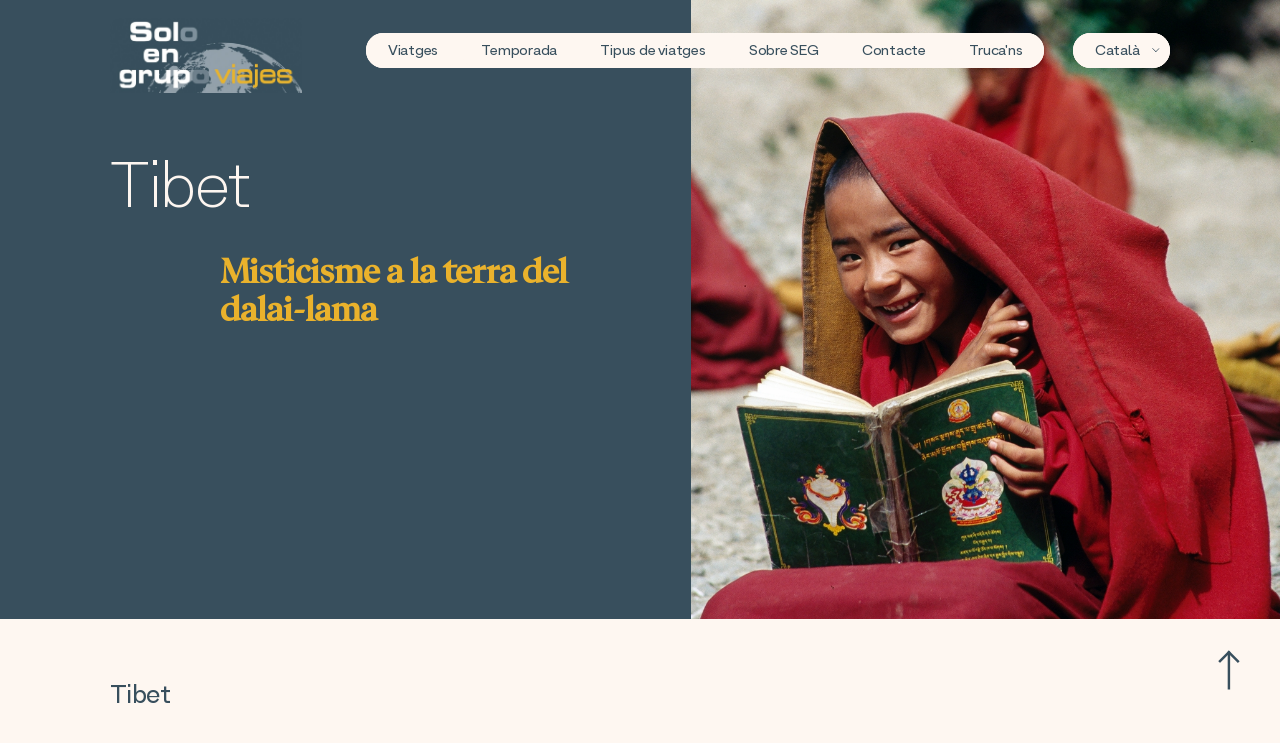

--- FILE ---
content_type: text/html; charset=utf-8
request_url: https://viajarsoloengrupo.com/viatges?lloc=viajes-a-tibet
body_size: 5935
content:









<html lang="ca">
<head>
    <!-- Google Tag Manager --> <script>(function(w,d,s,l,i){w[l]=w[l]||[];w[l].push({'gtm.start': new Date().getTime(),event:'gtm.js'});var f=d.getElementsByTagName(s)[0], j=d.createElement(s),dl=l!='dataLayer'?'&l='+l:'';j.async=true;j.src= 'https://www.googletagmanager.com/gtm.js?id='+i+dl;f.parentNode.insertBefore(j,f); })(window,document,'script','dataLayer','GTM-5RDXDQ7');</script> <!-- End Google Tag Manager -->

    <meta charset="UTF-8">
    <meta http-equiv="X-UA-Compatible" content="IE=edge">
    <meta name="viewport" content="width=device-width, initial-scale=1.0">

    <title>Sol en grup | Tibet</title>

    <!-- Meta Tags Generated via https://www.opengraph.xyz -->
    

    <!-- titles -->
    <meta property="og:title" content="Sol en grup | Tibet">
    <meta name="twitter:title" content="Sol en grup | Tibet">

    <!-- descriptions -->
    
    <meta name="description" content="Misticisme a la terra del dalai-lama">
    <meta name="og:description" content="Misticisme a la terra del dalai-lama">
    <meta name="twitter:description" content="Misticisme a la terra del dalai-lama">
    

    <!-- images -->
    
    <meta property="og:image" content="https://viatgesindependents.cat/media/tibet-foto.jpg">
    <meta property="twitter:image" content="https://viatgesindependents.cat/media/tibet-foto.jpg">
    

    <!-- other -->
    <meta property="og:url" content="">
    <meta property="og:type" content="website">
    <meta name="twitter:card" content="summary_large_image">
    <meta property="twitter:domain" content="viatgesindependents.cat">
    <meta property="twitter:url" content="">


    <!-- Meta Tags Generated via https://www.opengraph.xyz -->

    <!-- <link rel="apple-touch-icon" sizes="180x180" href="https://viatgesindependents.cat/static/img/favicon/apple-touch-icon.png">
    <link rel="icon" type="image/png" sizes="32x32" href="https://viatgesindependents.cat/static/img/favicon/favicon-32x32.png">
    <link rel="icon" type="image/png" sizes="16x16" href="https://viatgesindependents.cat/static/img/favicon/favicon-16x16.png">
    <link rel="manifest" href="https://viatgesindependents.cat/static/img/favicon/site.webmanifest">
    <link rel="mask-icon" href="https://viatgesindependents.cat/static/img/favicon/safari-pinned-tab.svg" color="#EBB32C"> -->
    <meta name="msapplication-TileColor" content="#fef7f1">
    <meta name="theme-color" content="#ffffff">

    <style>
        .hidden {
          opacity: 0;
          pointer-events: none;
        }
    </style>

    <link href="/static/bundles/styles.6a548e2b3f7605675e9c.css" rel="stylesheet" />

    <!-- Cookie Law -->
    <script src="/static/js/cookielaw/cookielaw.js"></script>

</head>

<body class="single-pais light">
  <script>
    document.body.classList.add('hidden');
  </script>

  <header class="header">
    








<a class="header__logo" href="/">
    <img id="logo-dark" src="/static/img/logo-SEG.jpg" alt="VIT logo">
    <img id="logo-light" src="/static/img/logo-SEG.jpg" alt="VIT logo">
    <img id="logo-orange" src="/static/img/logo-SEG.jpg" alt="VIT logo">
</a>

<a class="header__logo mobile-only" href="/" id="logomobile">
    <img src="/static/img/logo-SEG.jpg" alt="VIT logo">
</a>

<div class="header__hamburger tablet-only">
    <div id="hamburger">
        <div class="line"></div>
        <div class="line"></div>
        <div class="line"></div>
    </div>
</div>

<nav class="header__menumobile tablet-only-flex" id="menupage">
    <div class="header__menumobile__launcher" id="menu-viatges-mobile">
        Viatges

        <ul class="header__displayboxmobile hidden" id="menu-viatges-box-mobile">
            
                <li class="header__displayboxmobile__item">

                    <span class="accordion-trigger orange" data-display="continent-1">Àfrica</span>
                    <ul class="accordion-trigger-display hidden" id="continent-1">
                        
                            
                        
                            
                        
                            
                        
                            
                        
                            
                        
                            
                        
                            
                        
                            
                        
                            
                        
                            
                        
                            
                        
                            
                                <li>
                                    <a href="/viatges?lloc=viajes-a-gambia">Gàmbia</a>
                                </li>
                            
                        
                            
                        
                            
                        
                            
                        
                            
                        
                            
                                <li>
                                    <a href="/viatges?lloc=viajes-a-marruecos">Marroc</a>
                                </li>
                            
                        
                            
                        
                            
                        
                            
                        
                            
                                <li>
                                    <a href="/viatges?lloc=viajes-a-sierra-leona">Sierra Leone</a>
                                </li>
                            
                        
                            
                        
                            
                        
                            
                        
                            
                        
                            
                        
                            
                        
                            
                        
                    </ul>
                </li>
            
                <li class="header__displayboxmobile__item">

                    <span class="accordion-trigger orange" data-display="continent-3">Àsia</span>
                    <ul class="accordion-trigger-display hidden" id="continent-3">
                        
                            
                                <li>
                                    <a href="/viatges?lloc=viajes-a-armenia">Armènia</a>
                                </li>
                            
                        
                            
                                <li>
                                    <a href="/viatges?lloc=viajes-a-azerbaiyan">Azerbaidjan</a>
                                </li>
                            
                        
                            
                                <li>
                                    <a href="/viatges?lloc=viajes-a-bangladesh">Bangladesh</a>
                                </li>
                            
                        
                            
                        
                            
                        
                            
                                <li>
                                    <a href="/viatges?lloc=viajes-a-corea-del-sur">Corea del Sud</a>
                                </li>
                            
                        
                            
                                <li>
                                    <a href="/viatges?lloc=viajes-a-emiratos-arabes">Emirats Àrabs</a>
                                </li>
                            
                        
                            
                        
                            
                                <li>
                                    <a href="/viatges?lloc=viajes-a-filipinas">Filipines</a>
                                </li>
                            
                        
                            
                        
                            
                        
                            
                        
                            
                                <li>
                                    <a href="/viatges?lloc=viajes-a-india">India</a>
                                </li>
                            
                        
                            
                                <li>
                                    <a href="/viatges?lloc=viajes-a-kirguistan">Kirguistan</a>
                                </li>
                            
                        
                            
                                <li>
                                    <a href="/viatges?lloc=viajes-a-laos">Laos</a>
                                </li>
                            
                        
                            
                                <li>
                                    <a href="/viatges?lloc=viajes-a-malasia">Malàisia</a>
                                </li>
                            
                        
                            
                        
                            
                        
                            
                                <li>
                                    <a href="/viatges?lloc=viajes-a-nepal">Nepal</a>
                                </li>
                            
                        
                            
                                <li>
                                    <a href="/viatges?lloc=viajes-a-pakistan">Pakistan</a>
                                </li>
                            
                        
                            
                        
                            
                                <li>
                                    <a href="/viatges?lloc=viajes-a-sri-lanka">Sri Lanka</a>
                                </li>
                            
                        
                            
                        
                            
                                <li>
                                    <a href="/viatges?lloc=viajes-a-tailandia">Tailàndia</a>
                                </li>
                            
                        
                            
                                <li>
                                    <a href="/viatges?lloc=viajes-a-tibet">Tibet</a>
                                </li>
                            
                        
                            
                                <li>
                                    <a href="/viatges?lloc=viajes-a-uzbekistan">Uzbekistan</a>
                                </li>
                            
                        
                            
                                <li>
                                    <a href="/viatges?lloc=viajes-a-vietnam">Vietnam</a>
                                </li>
                            
                        
                            
                                <li>
                                    <a href="/viatges?lloc=viajes-a-china">Xina</a>
                                </li>
                            
                        
                    </ul>
                </li>
            
                <li class="header__displayboxmobile__item">

                    <span class="accordion-trigger orange" data-display="continent-4">Europa</span>
                    <ul class="accordion-trigger-display hidden" id="continent-4">
                        
                            
                        
                            
                        
                            
                        
                            
                        
                            
                                <li>
                                    <a href="/viatges?lloc=viajes-a-bosnia">Bòsnia</a>
                                </li>
                            
                        
                            
                        
                            
                        
                            
                        
                            
                        
                            
                                <li>
                                    <a href="/viatges?lloc=viajes-a-georgia">Geòrgia</a>
                                </li>
                            
                        
                            
                                <li>
                                    <a href="/viatges?lloc=viajes-a-grecia">Grècia</a>
                                </li>
                            
                        
                            
                        
                            
                        
                            
                        
                            
                        
                            
                        
                            
                        
                            
                                <li>
                                    <a href="/viatges?lloc=viajes-a-moldavia">Moldàvia</a>
                                </li>
                            
                        
                            
                        
                            
                        
                            
                        
                            
                        
                            
                                <li>
                                    <a href="/viatges?lloc=viajes-a-serbia">Sèrbia</a>
                                </li>
                            
                        
                            
                        
                            
                        
                            
                        
                            
                        
                            
                        
                    </ul>
                </li>
            
                <li class="header__displayboxmobile__item">

                    <span class="accordion-trigger orange" data-display="continent-6">Amèrica del Nord i Central</span>
                    <ul class="accordion-trigger-display hidden" id="continent-6">
                        
                            
                        
                            
                        
                            
                        
                            
                        
                            
                        
                            
                        
                            
                        
                            
                                <li>
                                    <a href="/viatges?lloc=viajes-a-estados-unidos">Estats Units</a>
                                </li>
                            
                        
                            
                        
                            
                        
                            
                        
                            
                        
                            
                        
                            
                        
                            
                        
                            
                        
                            
                        
                            
                        
                            
                        
                            
                        
                            
                        
                            
                        
                            
                        
                            
                        
                            
                        
                            
                        
                            
                        
                            
                        
                    </ul>
                </li>
            
                <li class="header__displayboxmobile__item">

                    <span class="accordion-trigger orange" data-display="continent-7">Amèrica del Sud</span>
                    <ul class="accordion-trigger-display hidden" id="continent-7">
                        
                            
                        
                            
                        
                            
                        
                            
                                <li>
                                    <a href="/viatges?lloc=viajes-a-bolivia">Bolívia</a>
                                </li>
                            
                        
                            
                        
                            
                        
                            
                        
                            
                        
                            
                        
                            
                        
                            
                        
                            
                        
                            
                        
                            
                        
                            
                        
                            
                        
                            
                        
                            
                        
                            
                        
                            
                        
                            
                        
                            
                        
                            
                        
                            
                        
                            
                        
                            
                        
                            
                        
                            
                        
                    </ul>
                </li>
            
        </ul>
    </div>

    <div class="header__menumobile__launcher" id="menu-temporada-mobile">
        Temporada

        <ul class="header__displayboxmobile hidden" id="menu-temporada-box-mobile">
            
                <li class="header__displayboxmobile__item">
                    <a href="/viatges?temporada=nadal" class="temporada">
                        Nadal
                    </a>
                </li>
            
                <li class="header__displayboxmobile__item">
                    <a href="/viatges?temporada=setmana-santa" class="temporada">
                        Setmana Santa
                    </a>
                </li>
            
                <li class="header__displayboxmobile__item">
                    <a href="/viatges?temporada=estiu" class="temporada">
                        Estiu
                    </a>
                </li>
            
                <li class="header__displayboxmobile__item">
                    <a href="/viatges?temporada=fora-de-temporada" class="temporada">
                        Fora de temporada
                    </a>
                </li>
            
                <li class="header__displayboxmobile__item">
                    <a href="/viatges?temporada=pont-desembre" class="temporada">
                        Pont Desembre
                    </a>
                </li>
            
                <li class="header__displayboxmobile__item">
                    <a href="/viatges?temporada=tots-els-mesos" class="temporada">
                        Tots els mesos
                    </a>
                </li>
            
        </ul>
    </div>

    <a href="/tipus-de-viatges">
        Tipus de viatges
    </a>

    <a href="/sobre-vit">
        Sobre SEG
    </a>

    <a href="/contacte/">
        Contacte
    </a>

    <a href="tel:https://viajarsoloengrupo.com/">
        Truca&#x27;ns
    </a>

    <div class="header__lang">
        <div class="dropdown">
            
            
            
                <span>Català</span>
                <div class="dropdown-content">
                    <span>Català</span>
                    <a href="/es">Español</a>
                </div>
            
        </div>
        <img src="/static/img/form-arrow-white.svg" class="arrow white"><img src="/static/img/form-arrow-blue.svg" class="arrow blue">
    </div>

</nav>

<nav class="header__menu from-tablet-flex">

    <div class="header__menu__specialitem">
        <a id="menu-viatges" class="btn">
            Viatges
            <div class="hidden tooltip" id="menu-viatges-tooltip"></div>
        </a>
    </div>

    <div class="header__menu__specialitem">
        <a id="menu-temporada" class="btn">
            Temporada
            <div class="hidden tooltip" id="menu-temporada-tooltip"></div>
        </a>

        <div class="header__displaybox small hidden" id="menu-temporada-box">
            
            <ul class="header__displaybox__content">
                
                    <li class="header__displaybox__content__title hidden">
                        <a class="orange" href="/viatges?temporada=nadal">
                            Nadal
                        </a>
                    </li>
                
                    <li class="header__displaybox__content__title hidden">
                        <a class="orange" href="/viatges?temporada=setmana-santa">
                            Setmana Santa
                        </a>
                    </li>
                
                    <li class="header__displaybox__content__title hidden">
                        <a class="orange" href="/viatges?temporada=estiu">
                            Estiu
                        </a>
                    </li>
                
                    <li class="header__displaybox__content__title hidden">
                        <a class="orange" href="/viatges?temporada=fora-de-temporada">
                            Fora de temporada
                        </a>
                    </li>
                
                    <li class="header__displaybox__content__title hidden">
                        <a class="orange" href="/viatges?temporada=pont-desembre">
                            Pont Desembre
                        </a>
                    </li>
                
                    <li class="header__displaybox__content__title hidden">
                        <a class="orange" href="/viatges?temporada=tots-els-mesos">
                            Tots els mesos
                        </a>
                    </li>
                
            </ul>
        </div>
    </div>

    <a class="btn" href="/tipus-de-viatges">
        Tipus de viatges
    </a>

    <a class="btn" href="/sobre-vit">
        Sobre SEG
    </a>

    <a class="btn" href="/contacte/">
        Contacte
    </a>

    <a class="btn" href="tel:https://viajarsoloengrupo.com/">
        Truca&#x27;ns
    </a>

</nav>

<div class="header__lang from-tablet">
    <div class="btn dropdown">
        
        
        
            <span>Català</span>
            <div class="dropdown-content btn">
                <span>Català</span>
                <a href="/es">Español</a>
            </div>
        
    </div>
    <img src="/static/img/form-arrow-white.svg" class="arrow white"><img src="/static/img/form-arrow-blue.svg" class="arrow blue">
</div>

<div class="header__displaybox hidden" id="menu-viatges-box">
    
    <ul class="header__displaybox__content">
        
            <li class="header__displaybox__content__title orange hidden">
                Àfrica
            </li>
            
                
            
                
            
                
            
                
            
                
            
                
            
                
            
                
            
                
            
                
            
                
            
                
                    <li class="header__displaybox__content__pais hidden">
                        <a href="/viatges?lloc=viajes-a-gambia">Gàmbia</a>
                    </li>
                
            
                
            
                
            
                
            
                
            
                
                    <li class="header__displaybox__content__pais hidden">
                        <a href="/viatges?lloc=viajes-a-marruecos">Marroc</a>
                    </li>
                
            
                
            
                
            
                
            
                
                    <li class="header__displaybox__content__pais hidden">
                        <a href="/viatges?lloc=viajes-a-sierra-leona">Sierra Leone</a>
                    </li>
                
            
                
            
                
            
                
            
                
            
                
            
                
            
                
            
        
            <li class="header__displaybox__content__title orange hidden">
                Àsia
            </li>
            
                
                    <li class="header__displaybox__content__pais hidden">
                        <a href="/viatges?lloc=viajes-a-armenia">Armènia</a>
                    </li>
                
            
                
                    <li class="header__displaybox__content__pais hidden">
                        <a href="/viatges?lloc=viajes-a-azerbaiyan">Azerbaidjan</a>
                    </li>
                
            
                
                    <li class="header__displaybox__content__pais hidden">
                        <a href="/viatges?lloc=viajes-a-bangladesh">Bangladesh</a>
                    </li>
                
            
                
            
                
            
                
                    <li class="header__displaybox__content__pais hidden">
                        <a href="/viatges?lloc=viajes-a-corea-del-sur">Corea del Sud</a>
                    </li>
                
            
                
                    <li class="header__displaybox__content__pais hidden">
                        <a href="/viatges?lloc=viajes-a-emiratos-arabes">Emirats Àrabs</a>
                    </li>
                
            
                
            
                
                    <li class="header__displaybox__content__pais hidden">
                        <a href="/viatges?lloc=viajes-a-filipinas">Filipines</a>
                    </li>
                
            
                
            
                
            
                
            
                
                    <li class="header__displaybox__content__pais hidden">
                        <a href="/viatges?lloc=viajes-a-india">India</a>
                    </li>
                
            
                
                    <li class="header__displaybox__content__pais hidden">
                        <a href="/viatges?lloc=viajes-a-kirguistan">Kirguistan</a>
                    </li>
                
            
                
                    <li class="header__displaybox__content__pais hidden">
                        <a href="/viatges?lloc=viajes-a-laos">Laos</a>
                    </li>
                
            
                
                    <li class="header__displaybox__content__pais hidden">
                        <a href="/viatges?lloc=viajes-a-malasia">Malàisia</a>
                    </li>
                
            
                
            
                
            
                
                    <li class="header__displaybox__content__pais hidden">
                        <a href="/viatges?lloc=viajes-a-nepal">Nepal</a>
                    </li>
                
            
                
                    <li class="header__displaybox__content__pais hidden">
                        <a href="/viatges?lloc=viajes-a-pakistan">Pakistan</a>
                    </li>
                
            
                
            
                
                    <li class="header__displaybox__content__pais hidden">
                        <a href="/viatges?lloc=viajes-a-sri-lanka">Sri Lanka</a>
                    </li>
                
            
                
            
                
                    <li class="header__displaybox__content__pais hidden">
                        <a href="/viatges?lloc=viajes-a-tailandia">Tailàndia</a>
                    </li>
                
            
                
                    <li class="header__displaybox__content__pais hidden">
                        <a href="/viatges?lloc=viajes-a-tibet">Tibet</a>
                    </li>
                
            
                
                    <li class="header__displaybox__content__pais hidden">
                        <a href="/viatges?lloc=viajes-a-uzbekistan">Uzbekistan</a>
                    </li>
                
            
                
                    <li class="header__displaybox__content__pais hidden">
                        <a href="/viatges?lloc=viajes-a-vietnam">Vietnam</a>
                    </li>
                
            
                
                    <li class="header__displaybox__content__pais hidden">
                        <a href="/viatges?lloc=viajes-a-china">Xina</a>
                    </li>
                
            
        
            <li class="header__displaybox__content__title orange hidden">
                Europa
            </li>
            
                
            
                
            
                
            
                
            
                
                    <li class="header__displaybox__content__pais hidden">
                        <a href="/viatges?lloc=viajes-a-bosnia">Bòsnia</a>
                    </li>
                
            
                
            
                
            
                
            
                
            
                
                    <li class="header__displaybox__content__pais hidden">
                        <a href="/viatges?lloc=viajes-a-georgia">Geòrgia</a>
                    </li>
                
            
                
                    <li class="header__displaybox__content__pais hidden">
                        <a href="/viatges?lloc=viajes-a-grecia">Grècia</a>
                    </li>
                
            
                
            
                
            
                
            
                
            
                
            
                
            
                
                    <li class="header__displaybox__content__pais hidden">
                        <a href="/viatges?lloc=viajes-a-moldavia">Moldàvia</a>
                    </li>
                
            
                
            
                
            
                
            
                
            
                
                    <li class="header__displaybox__content__pais hidden">
                        <a href="/viatges?lloc=viajes-a-serbia">Sèrbia</a>
                    </li>
                
            
                
            
                
            
                
            
                
            
                
            
        
            <li class="header__displaybox__content__title orange hidden">
                Amèrica del Nord i Central
            </li>
            
                
            
                
            
                
            
                
            
                
            
                
            
                
            
                
                    <li class="header__displaybox__content__pais hidden">
                        <a href="/viatges?lloc=viajes-a-estados-unidos">Estats Units</a>
                    </li>
                
            
                
            
                
            
                
            
                
            
                
            
                
            
                
            
                
            
                
            
                
            
                
            
                
            
                
            
                
            
                
            
                
            
                
            
                
            
                
            
                
            
        
            <li class="header__displaybox__content__title orange hidden">
                Amèrica del Sud
            </li>
            
                
            
                
            
                
            
                
                    <li class="header__displaybox__content__pais hidden">
                        <a href="/viatges?lloc=viajes-a-bolivia">Bolívia</a>
                    </li>
                
            
                
            
                
            
                
            
                
            
                
            
                
            
                
            
                
            
                
            
                
            
                
            
                
            
                
            
                
            
                
            
                
            
                
            
                
            
                
            
                
            
                
            
                
            
                
            
                
            
        
    </ul>
</div>

  </header>

  <main class="main" id="top">
    








<!-- Pre-Secció 0 - PORTADA -->

<section class="s0 cover cover--small seccio--blue">

    <div class="cover__content animate__animated animate__fadeIn">

        <h1 class="cover__content__title">
            Tibet
        </h1>
        <h2 class="cover__content__highlight orange">
            Misticisme a la terra del dalai-lama
        </h2>

    </div>

    
        <img class="cover__image animate__animated animate__fadeIn" loading="lazy" src="/media/tibet-foto.jpg">
    

</section>

<!-- Secció 1 - TEXT -->

<section class="s1 seccio seccio--cream">

    <div class="titol">Tibet</div>

    <div class="s1__text orange"><p style="text-align:justify">El sostre del m&oacute;n &eacute;s el lloc on l&#39;espiritualitat es fusiona amb la majestuositat dels cims nevats de l&#39;Him&agrave;laia. Des dels monestirs ancestrals fins als vasts paisatges d&#39;altiplans i llacs sagrats, el Tibet ens inspira amb el seu misticisme i pau interior.</p></div>

</section>


<!-- Secció 2 - RELATED - pais -->

<section class="s2 seccio seccio--white">

    <div class="titol">

        Viatges a

        Tibet

        

    </div>



    

    <!-- grid -->
    <div class="grid-viatges">
        
        <a class="card__slide grid-viatges__item" href="/viatge/viaje-tibet-nepal-en-grupo-agosto-2025">
            

<div class="card__bgwrap">
    
    <div 
        class="card__bgwrap__img lazy"
        style="background-image: 
        linear-gradient( rgba(0, 0, 0, 0.55) 0%, rgba(0, 0, 0, 0) 100%),
        url('/media/tibet-foto5.jpg')">
    </div>
    
</div>

<div class="card__content">
    <ul class="card__content__viatge-detalls">
        <li>Estiu</li>
        <li> 
            </li>
        <li>Àsia</li>
    </ul>

    
        
    

    <h3 class="card__content__viatge-titol">
        Viatge Tibet en grup agost 2025
    </h3>
</div>

<div class="card__price btn btn--orange btn--price" style="padding: 0 25px;">
    
      Sortida completa
    
  </div>
  

<style>
    .card__content {
        display: flex;
        flex-wrap: wrap;
        align-items: flex-start;
    }

    .card__content__viatge-detalls {
        flex: 1 1 50%;
    }

    .card-solo-label {
        flex: 0 1 50%;
        justify-items: flex-end;
        text-align: center;
    }

    .card-solo-label li {
        background: #EBB32C;
        border-radius: 30px;
        display: flex;
        justify-content: center;
        align-items: center;
        padding: 10px 20px;


        font-size: 18px;
        font-weight: 600;
        line-height: 18px;
        color: #0D374E;
    }
</style>
        </a>
        
    </div>

</section>

<!-- RELATED - relacionats -->


<section class="s2 seccio seccio--cream">

    <div class="titol orange">Viatges relacionats</div>

    <!-- grid -->
    <div class="grid-viatges">
        
        <a class="card__slide swiper-slide card" href="/viatge/viaje-bangladesh-solo-en-grupo-navidad-2025">
            

<div class="card__bgwrap">
    
    <div 
        class="card__bgwrap__img lazy"
        style="background-image: 
        linear-gradient( rgba(0, 0, 0, 0.55) 0%, rgba(0, 0, 0, 0) 100%),
        url('/media/bangladesh-foto3_mJomY1E.jpg')">
    </div>
    
</div>

<div class="card__content">
    <ul class="card__content__viatge-detalls">
        <li>Nadal</li>
        <li> 
            </li>
        <li>Àsia</li>
    </ul>

    
        
    

    <h3 class="card__content__viatge-titol">
        Viatge Bangladesh en grup Nadal 2025
    </h3>
</div>

<div class="card__price btn btn--orange btn--price" style="padding: 0 25px;">
    
      Sortida garantida
    
  </div>
  

<style>
    .card__content {
        display: flex;
        flex-wrap: wrap;
        align-items: flex-start;
    }

    .card__content__viatge-detalls {
        flex: 1 1 50%;
    }

    .card-solo-label {
        flex: 0 1 50%;
        justify-items: flex-end;
        text-align: center;
    }

    .card-solo-label li {
        background: #EBB32C;
        border-radius: 30px;
        display: flex;
        justify-content: center;
        align-items: center;
        padding: 10px 20px;


        font-size: 18px;
        font-weight: 600;
        line-height: 18px;
        color: #0D374E;
    }
</style>
        </a>
        
        <a class="card__slide swiper-slide card" href="/viatge/viaje-nepal-solo-en-grupo-navidad-2025">
            

<div class="card__bgwrap">
    
    <div 
        class="card__bgwrap__img lazy"
        style="background-image: 
        linear-gradient( rgba(0, 0, 0, 0.55) 0%, rgba(0, 0, 0, 0) 100%),
        url('/media/nepal-foto_VtAeSmJ.jpg')">
    </div>
    
</div>

<div class="card__content">
    <ul class="card__content__viatge-detalls">
        <li>Nadal</li>
        <li> 
            </li>
        <li>Àsia</li>
    </ul>

    
        
    

    <h3 class="card__content__viatge-titol">
        Viatge Nepal en grup Nadal 2025
    </h3>
</div>

<div class="card__price btn btn--orange btn--price" style="padding: 0 25px;">
    
      Sortida garantida
    
  </div>
  

<style>
    .card__content {
        display: flex;
        flex-wrap: wrap;
        align-items: flex-start;
    }

    .card__content__viatge-detalls {
        flex: 1 1 50%;
    }

    .card-solo-label {
        flex: 0 1 50%;
        justify-items: flex-end;
        text-align: center;
    }

    .card-solo-label li {
        background: #EBB32C;
        border-radius: 30px;
        display: flex;
        justify-content: center;
        align-items: center;
        padding: 10px 20px;


        font-size: 18px;
        font-weight: 600;
        line-height: 18px;
        color: #0D374E;
    }
</style>
        </a>
        
        <a class="card__slide swiper-slide card" href="/viatge/viaje-vietnam-solo-en-grupo-navidad-2025">
            

<div class="card__bgwrap">
    
    <div 
        class="card__bgwrap__img lazy"
        style="background-image: 
        linear-gradient( rgba(0, 0, 0, 0.55) 0%, rgba(0, 0, 0, 0) 100%),
        url('/media/1_efa38v0.jpg')">
    </div>
    
</div>

<div class="card__content">
    <ul class="card__content__viatge-detalls">
        <li>Nadal</li>
        <li> 
            </li>
        <li>Àsia</li>
    </ul>

    
        
    

    <h3 class="card__content__viatge-titol">
        Viatge Vietnam en grup Nadal 2025
    </h3>
</div>

<div class="card__price btn btn--orange btn--price" style="padding: 0 25px;">
    
      Sortida completa
    
  </div>
  

<style>
    .card__content {
        display: flex;
        flex-wrap: wrap;
        align-items: flex-start;
    }

    .card__content__viatge-detalls {
        flex: 1 1 50%;
    }

    .card-solo-label {
        flex: 0 1 50%;
        justify-items: flex-end;
        text-align: center;
    }

    .card-solo-label li {
        background: #EBB32C;
        border-radius: 30px;
        display: flex;
        justify-content: center;
        align-items: center;
        padding: 10px 20px;


        font-size: 18px;
        font-weight: 600;
        line-height: 18px;
        color: #0D374E;
    }
</style>
        </a>
        
    </div>

</section>




  </main>

  <footer class="footer">
       {% show_footer as
footer %}  

<a class="footer__floatingarrow" id="floating-arrow" href="#top"></a>

<div class="footer__wrap">
  <div class="footer__wrap__newsletter">
    <div class="footer__wrap__newsletter__frase"></div>

    

<form id="form-newsletter" action="/newsletter/" method="POST" class="footer__wrap__newsletter__form">

    

    <input name="email" type="email" placeholder="Correu electrònic" class="footer__wrap__newsletter__form__input" >

    <button type="submit" class="footer__wrap__newsletter__form__submit">
    </button>
    
</form>

<div 
    class="form-positive" 
    data-form="form-newsletter">
    No sóc un robot
</div>

  </div>

  <div class="footer__wrap__links">
    <div class="textblock">
      <h3 class="textblock__title orange">SEG</h3>
      <div class="textblock__text">
        <a
          class="footer__wrap__links__item"
          href="/viatges"
        >
          Viatges
        </a>
        <a
          class="footer__wrap__links__item"
          href="/tipus-de-viatges"
        >
          Tipus de viatges
        </a>
        <a
          class="footer__wrap__links__item"
          href="/sobre-vit"
        >
          Sobre SEG
        </a>
        <a
          class="footer__wrap__links__item"
          href="/contacte/"
        >
          Contacte
        </a>
      </div>
    </div>

    <div class="textblock">
      <h3 class="textblock__title orange">Contacte</h3>
      <div class="textblock__text">
        <div class="footer__wrap__links__item">Viajar Solo en Grupo</div>
        <div class="footer__wrap__links__item">Tel: 93 454 37 02</div>
        <a class="footer__wrap__links__item" href="tel:https://viajarsoloengrupo.com/">
          https://viajarsoloengrupo.com/
        </a>
        <a class="footer__wrap__links__item" href="mailto:info@viajarsoloengrupo.com">
          info@viajarsoloengrupo.com
        </a>
      </div>
    </div>

    <div class="textblock">
      <h3 class="textblock__title orange">Segueix-nos</h3>
      
      <a class="footer__wrap__links__item" href="https://www.facebook.com/ViajarSOLoenGRUPo">
        Facebook
      </a>
      
      <a class="footer__wrap__links__item" href="https://www.instagram.com/viajar_solo_en_grupo/">
        Instagram
      </a>
      
    </div>
  </div>
</div>

<div class="footer__foot">
  <div class="footer__foot__signature"></div>
  <div class="footer__foot__legal">
    
    <span class="footer__foot__legal__item">
      <a href="/legal/1">Avís Legal</a>
    </span>
    
    <span class="footer__foot__legal__item">
      <a href="/legal/2">Condicions d&#x27;ús</a>
    </span>
    
    <span class="footer__foot__legal__item">
      <a href="/legal/3">Política de privacitat</a>
    </span>
    
    <span class="footer__foot__legal__item">
      <a href="/legal/4">Turisme Responsable i Sostenible</a>
    </span>
    
  </div>
</div>

  </footer>

  

  <script src="/static/bundles/main-82488eff79982342f3ad.js" ></script>

  <!-- Google Tag Manager (noscript) --> <noscript><iframe src="https://www.googletagmanager.com/ns.html?id=GTM-5RDXDQ7" height="0" width="0" style="display:none;visibility:hidden"></iframe></noscript> <!-- End Google Tag Manager (noscript) -->
</body>
</html>

--- FILE ---
content_type: text/css
request_url: https://viajarsoloengrupo.com/static/bundles/styles.6a548e2b3f7605675e9c.css
body_size: 34937
content:
@charset "UTF-8";
/*! normalize.css v8.0.1 | MIT License | github.com/necolas/normalize.css */html{-webkit-text-size-adjust:100%;line-height:1.15}main{display:block}h1{font-size:2em;margin:.67em 0}hr{box-sizing:content-box;height:0;overflow:visible}pre{font-family:monospace,monospace;font-size:1em}a{background-color:transparent}abbr[title]{border-bottom:none;text-decoration:underline;-webkit-text-decoration:underline dotted currentColor;text-decoration:underline dotted currentColor}b,strong{font-weight:bolder}code,kbd,samp{font-family:monospace,monospace;font-size:1em}small{font-size:80%}sub,sup{font-size:75%;line-height:0;position:relative;vertical-align:baseline}sub{bottom:-.25em}sup{top:-.5em}img{border-style:none}button,input,optgroup,select,textarea{font-family:inherit;font-size:100%;line-height:1.15;margin:0}button,input{overflow:visible}button,select{text-transform:none}[type=button],[type=reset],[type=submit],button{-webkit-appearance:button}[type=button]::-moz-focus-inner,[type=reset]::-moz-focus-inner,[type=submit]::-moz-focus-inner,button::-moz-focus-inner{border-style:none;padding:0}[type=button]:-moz-focusring,[type=reset]:-moz-focusring,[type=submit]:-moz-focusring,button:-moz-focusring{outline:1px dotted ButtonText}fieldset{padding:.35em .75em .625em}legend{box-sizing:border-box;color:inherit;display:table;max-width:100%;padding:0;white-space:normal}progress{vertical-align:baseline}textarea{overflow:auto}[type=checkbox],[type=radio]{box-sizing:border-box;padding:0}[type=number]::-webkit-inner-spin-button,[type=number]::-webkit-outer-spin-button{height:auto}[type=search]{-webkit-appearance:textfield;outline-offset:-2px}[type=search]::-webkit-search-decoration{-webkit-appearance:none}::-webkit-file-upload-button{-webkit-appearance:button;font:inherit}details{display:block}summary{display:list-item}[hidden],template{display:none}:where(:not(iframe):not(canvas):not(img):not(svg):not(video):not(svg *):not(ol):not(ol li)){all:unset;display:revert}*,:after,:before{box-sizing:border-box}ol,ul{list-style:none}img,svg{max-width:100%}table{border-collapse:collapse}textarea{white-space:revert}body{min-height:100%;min-height:-webkit-fill-available}html{height:-webkit-fill-available}ol,ul{margin:0;padding:0}em,i{font-style:italic}@font-face{font-display:swap;font-family:Ariata Display;font-style:normal;font-weight:400;src:url(/static/bundles/92838451cf736217e7af.woff2) format("woff2"),url(/static/bundles/ef67996ebc7ea76ea2eb.woff) format("woff"),url(/static/bundles/f4d6fa81b38437a92541.ttf) format("truetype")}@font-face{font-display:swap;font-family:Armin Grotesk;font-style:normal;font-weight:400;src:url(/static/bundles/5818a5a6992f1756c404.woff2) format("woff2"),url(/static/bundles/75f0d919c02893a867fd.ttf) format("truetype")}@font-face{font-display:swap;font-family:Armin Grotesk;font-style:italic;font-weight:400;src:url(/static/bundles/ec9d9eb4c8252ef485d5.woff2) format("woff2"),url(/static/bundles/cbdc438349d8d2be5751.ttf) format("truetype")}@font-face{font-display:swap;font-family:Armin Grotesk;font-style:normal;font-weight:500;src:url(/static/bundles/50953606e0b9667a024a.woff2) format("woff2"),url(/static/bundles/173654cbbb478b73e139.ttf) format("truetype")}@font-face{font-display:swap;font-family:Armin Grotesk;font-style:italic;font-weight:500;src:url(/static/bundles/d54fc1320f0fa00b1f04.woff2) format("woff2"),url(/static/bundles/bb9699b9126ed88dacc5.ttf) format("truetype")}@font-face{font-display:swap;font-family:Armin Grotesk;font-style:normal;font-weight:600;src:url(/static/bundles/300257d2957d66686555.woff2) format("woff2"),url(/static/bundles/09f16b5051ef0c9695b7.ttf) format("truetype")}@font-face{font-display:swap;font-family:Armin Grotesk;font-style:italic;font-weight:600;src:url(/static/bundles/67902df308c42912d49d.woff2) format("woff2"),url(/static/bundles/0a9108406554cf8233bc.ttf) format("truetype")}@font-face{font-display:swap;font-family:Armin Grotesk;font-style:normal;font-weight:200;src:url(/static/bundles/c92c4ccf4da2469e1cab.woff2) format("woff2"),url(/static/bundles/7d97d4c7150d9a8ab8c1.ttf) format("truetype")}@font-face{font-display:swap;font-family:Armin Grotesk;font-style:italic;font-weight:200;src:url(/static/bundles/d399e7cb8ad65c9aed9f.woff2) format("woff2"),url(/static/bundles/6586821868657c81f79f.ttf) format("truetype")}@font-face{font-display:swap;font-family:Armin Grotesk;font-style:normal;font-weight:100;src:url(/static/bundles/d4b0f47896baa8f0be12.woff2) format("woff2"),url(/static/bundles/f4a9dbba506b6a4c13cb.ttf) format("truetype")}@font-face{font-display:swap;font-family:Armin Grotesk;font-style:italic;font-weight:100;src:url(/static/bundles/c0c0e2672e84299cebf7.woff2) format("woff2"),url(/static/bundles/c96e055617632d1cd3a0.ttf) format("truetype")}html{font-size:10px;scroll-behavior:smooth}body{font-smooth:antialiased;-webkit-font-smoothing:antialiased;-moz-osx-font-smoothing:grayscale;background-color:#fef7f1;cursor:default;font-family:Armin Grotesk,Helvetica,sans-serif;font-size:clamp(2rem,3 * .5vw,3rem);letter-spacing:-.011em;line-height:1;margin:0;overscroll-behavior:none;position:relative;text-rendering:geometricPrecision}a{color:inherit;cursor:pointer;text-decoration:none}a:hover,p a{text-decoration:underline}a.btn:hover,a.no-deco,p a:hover{text-decoration:none}h1,h2,h3,h4,h5,h6{font-family:Ariata Display,serif}h1{font-family:Armin Grotesk,Helvetica,sans-serif;font-size:clamp(4.5rem,10 * .5vw,10rem);font-weight:100;letter-spacing:-.0333em;line-height:1}.footer,.header,.seccio{padding:6.5rem calc(12rem - 10px) 6.3rem 11rem}@media only screen and (max-width:1200px){.footer,.header,.seccio{padding:4rem calc(8rem - 10px) 4rem 7rem}}@media only screen and (max-width:990px){.footer,.header,.seccio{padding:4rem 3rem}}@media only screen and (max-width:767px){.footer,.header,.seccio{padding-left:1.5rem;padding-right:1.5rem}}.seccio{display:block;overflow:hidden}.seccio--blue{background-color:#384f5d;color:#fef7f1}.seccio--cream{background-color:#fef7f1;color:#384f5d}.seccio--white{background-color:#fff;color:#384f5d}.seccio--orange{background-color:#ebb32c;color:#fef7f1}.orange{color:#ebb32c}.grey{color:#979797}.cream{color:#fef7f1}.blue{color:#384f5d}.altfont{font-family:Ariata Display,serif}.uppercase{text-transform:uppercase}.titol{font-size:clamp(2.3rem,4 * .5vw,4rem);font-weight:500;letter-spacing:-.02em;margin-bottom:1em}@media only screen and (max-width:990px){.titol{margin-bottom:4rem}}@media only screen and (max-width:767px){.titol{margin-bottom:2.5rem}}.textblock__title{font-family:Armin Grotesk,Helvetica,sans-serif;font-size:clamp(2rem,3 * .5vw,3rem);letter-spacing:-.029em;margin-bottom:1em}.textblock__text{font-size:clamp(2.3rem,4 * .5vw,4rem);letter-spacing:-.011em;line-height:1.2;margin-bottom:1em}body{overflow:auto}.mobile-only{display:none}@media only screen and (max-width:767px){.mobile-only{display:block}}.mobile-only-flex{display:none}@media only screen and (max-width:767px){.mobile-only-flex{display:flex}}.mobile-only-grid{display:none}@media only screen and (max-width:767px){.mobile-only-grid{display:flex}}.tablet-only{display:none}@media only screen and (max-width:990px){.tablet-only{display:block}}.tablet-only-flex{display:none}@media only screen and (max-width:990px){.tablet-only-flex{display:flex}}.tablet-only-grid{display:none}@media only screen and (max-width:990px){.tablet-only-grid{display:grid}}.from-mobile{display:block}@media only screen and (max-width:767px){.from-mobile{display:none!important}}.from-mobile-flex{display:flex}@media only screen and (max-width:767px){.from-mobile-flex{display:none!important}}.from-mobile-grid{display:grid}@media only screen and (max-width:767px){.from-mobile-grid{display:none!important}}.from-tablet{display:block}@media only screen and (max-width:990px){.from-tablet{display:none!important}}.from-tablet-flex{display:flex}@media only screen and (max-width:990px){.from-tablet-flex{display:none!important}}.from-tablet-grid{display:grid}@media only screen and (max-width:990px){.from-tablet-grid{display:none!important}}.animate__animated{animation-delay:.5s!important;animation-duration:1s!important;animation-timing-function:ease-out!important}.lazy{background-color:inherit!important;background-image:none!important}.footer{background-color:#fef7f1;color:#384f5d;padding-bottom:4vh}.footer__floatingarrow{background-image:url(/static/bundles/a1fd9afb8094fe9715eb.svg);background-position:100% 100%;background-repeat:no-repeat;background-size:contain;bottom:3rem;height:4rem;position:fixed;right:4rem;transition:all .5s ease;transition:transform .5s ease,background-image .2s;width:5rem;z-index:20}.footer__floatingarrow.hide{display:none}.footer__floatingarrow:hover{transform:translateY(-40%)}.footer__floatingarrow.orange{background-image:url(/static/bundles/bc7806a86f5d0d061f0d.svg)}.footer__wrap{display:grid;grid-template-columns:45% 1fr;margin-bottom:15rem}.footer__wrap__newsletter__frase{font-size:clamp(3.1rem,6.5 * .45vw,6.5rem);letter-spacing:-.033em;line-height:1.15385;margin-bottom:5rem;max-width:8.6em}.footer__wrap__newsletter__form{border-bottom:1px solid #384f5d;display:flex;justify-content:space-between;max-width:53rem;padding-bottom:.8rem}.footer__wrap__newsletter__form__input{font-size:clamp(2rem,3 * .5vw,3rem);letter-spacing:-.029em;line-height:1.16667}.footer__wrap__newsletter__form__submit{background-image:url(/static/bundles/aaa4d718ea47ebac92fe.svg);background-position:50%;background-repeat:no-repeat;background-size:contain;cursor:pointer;transition:transform .5s ease;width:4rem}.footer__wrap__newsletter__form__submit:hover{transform:translateX(40%)}.footer__wrap__newsletter .form-positive{max-width:53rem}.footer__wrap__links{display:flex;flex-wrap:wrap;justify-content:flex-end;margin-top:1.2rem}.footer__wrap__links .textblock{width:20vw}.footer__wrap__links .textblock__text{font-size:clamp(2rem,3 * .5vw,3rem);letter-spacing:-.011em;line-height:1.16667;margin-bottom:2em}.footer__wrap__links__item{display:block}.footer__foot{align-items:center;display:flex;font-size:clamp(1.3rem,2.2 * .5vw,2.2rem);justify-content:space-between;letter-spacing:-.029em;width:100%}.footer__foot__legal__item:after{content:"-";margin:0 .3em}.footer__foot__legal__item:last-of-type:after{content:""}@media only screen and (max-width:1200px){.footer__wrap{gap:2em;grid-template-columns:1fr}.footer__wrap__newsletter .form-positive,.footer__wrap__newsletter__form{max-width:calc(100vw - 3rem);max-width:42rem}.footer__wrap__links{justify-content:space-between}.footer__wrap__links .textblock{width:auto}}@media only screen and (max-width:990px){.footer__floatingarrow{right:3rem}}@media only screen and (max-width:767px){.footer__floatingarrow{bottom:1.5rem;right:1.5rem}.footer__foot,.footer__wrap__links{display:block}.footer__foot__legal{margin-bottom:5rem;margin-top:.5em}}@media only screen and (max-width:500px){.footer__wrap__newsletter .form-positive,.footer__wrap__newsletter__form{max-width:100%}}.header{grid-gap:2em;align-items:center;display:grid;font-size:clamp(1.4rem,2.3 * .5vw,2.5rem);gap:2em;grid-template-columns:auto 1fr auto;height:14vh;justify-items:end;left:0;padding-bottom:0;padding-top:0;position:absolute;top:0;width:100%;z-index:21}@media only screen and (max-width:1200px){.header{font-size:clamp(1.4rem,1.7 * .5vw,2.5rem)}}.header__logo{min-width:14rem;padding-top:5%;width:min(15vw,27.5rem)}.header .btn{background-color:#fef7f1;border-color:#fef7f1;color:#384f5d;font-size:clamp(1.4rem,2.3 * .5vw,2.5rem);min-width:0;min-width:auto;padding:0 1.4em}.header .btn:active,.header .btn:focus,.header .btn:hover{background-color:#ebb32c;border-color:#ebb32c;color:#fef7f1}@media only screen and (max-width:1200px){.header .btn{font-size:clamp(1.4rem,1.7 * .5vw,2.5rem);padding:0 1.3em}}@media only screen and (max-width:1024px){.header .btn{padding:0 1.15em}}.header__menu{align-items:center;background-color:#fef7f1;border-radius:2.4em;color:#384f5d;display:flex;font-size:clamp(1.8rem,2.5 * .5vw,2.5rem);justify-content:space-between;letter-spacing:-.016em}.header__menu__specialitem{align-items:center;display:flex;height:100%;position:relative}.header__menu__specialitem .tooltip{border:1.3rem solid transparent;border-bottom-color:#fef7f1;bottom:-4.7rem;display:block;height:0;left:50%;position:absolute;transform:translate(-50%,-100%);transition:opacity .5s ease;width:0}.header__lang{position:relative}.header__lang .arrow{height:.5em;pointer-events:none;position:absolute;right:.7em;top:50%;transform:translateY(-50%);width:.5em;z-index:200}.header__lang .arrow.white{display:none}.header__lang .arrow.blue,.header__lang:hover .arrow.white{display:block}.header__lang:hover .arrow.blue{display:none}.header__lang .btn{min-width:0;min-width:auto;padding:0 2em 0 1.4em;text-align:inherit}.header__lang .dropdown{position:relative}.header__lang .dropdown .dropdown-content{border-radius:1.2em;height:2.4em;left:-1px;overflow:hidden;pointer-events:none;position:absolute;top:-1px;transition:height .4s ease;width:calc(100% + 2px);z-index:25}.header__lang .dropdown .dropdown-content a{opacity:0;transition:opacity 1.2s ease}.header__lang .dropdown:hover .dropdown-content{height:calc(4.8em + 2px);pointer-events:all}.header__lang .dropdown:hover .dropdown-content a{opacity:1}.header__displaybox{background-color:#fef7f1;border-radius:2rem;color:#384f5d;left:50%;max-height:calc(100vh - 9.8vw);overflow-y:auto;padding:5rem 6.3rem 4rem;position:absolute;top:50%;transform:translate(-50%,calc(1.2em + 2.1rem));transition:opacity .5s ease;width:calc(86vw + 10px);z-index:120}.header__displaybox__content{-moz-column-count:6;column-count:6;font-size:clamp(1.2rem,1.6 * .5vw,1.6rem);font-weight:500;gap:3rem;letter-spacing:-.0076em;line-height:1.667}.header__displaybox__content>*{transition:opacity .9s ease-in-out}.header__displaybox__content__title{-moz-column-break-inside:avoid;break-inside:avoid-column;font-weight:600;margin-top:2em;page-break-inside:avoid}.header__displaybox__content__title:first-of-type{margin-top:0}.header__displaybox.small{margin-top:-.5rem;padding:4rem;text-align:center;width:-moz-max-content;width:max-content}.header__displaybox.small .header__displaybox__content{-moz-column-count:auto;-moz-column-count:initial;column-count:auto}.header__displaybox.small .header__displaybox__content__title{font-size:clamp(1.4rem,2.3 * .5vw,2.5rem);font-weight:500;letter-spacing:-.029em;line-height:1;margin-top:1em}.header__displaybox.small .header__displaybox__content__title:first-of-type{margin-top:0}@media only screen and (max-width:1024px){.header{gap:1.5em}}@media only screen and (max-width:990px){.header{grid-template-columns:1fr;height:6rem;justify-content:space-between}.header__hamburger{background-color:#384f5d;border-radius:50%;height:3.8rem;min-width:0;min-width:auto;padding:1rem .85rem;position:fixed;right:3rem;top:2rem;width:3.8rem;z-index:100}}@media only screen and (max-width:990px) and (max-width:767px){.header__hamburger{margin-top:0;right:1.5rem;top:1.5rem}}@media only screen and (max-width:990px){.header__logo{left:3rem;position:absolute;top:2rem;z-index:9999}.header__logo.mobile-only{opacity:0;position:fixed;transition:opacity .6s ease-out}.header__logo.mobile-only.expanded{opacity:1}.header__displaybox{display:none!important}.header__displayboxmobile{background-color:#fff;border-radius:1em;font-size:clamp(2rem,3 * .5vw,3rem);left:0;letter-spacing:-.029em;line-height:1.16667;max-height:60vh;overflow-y:auto;padding:.5em 1em;position:absolute;top:100%;width:100%;z-index:200}.header__displayboxmobile .hidden,.header__displayboxmobile.hidden{display:none}.header__displayboxmobile ul{color:#384f5d}.header__displayboxmobile__item{margin-bottom:.5em;margin-top:.5em}.header__displayboxmobile__item span{display:block;margin-bottom:.5em}.header__displayboxmobile__item div{margin-bottom:.5em}.header__displayboxmobile__item .temporada{color:#384f5d}.header__menumobile{align-content:center;background-color:#fef7f1;color:#ebb32c;flex-direction:column;font-size:clamp(2.25rem,3.5 * .5vw,3.5rem);height:100vh;justify-content:center;left:0;letter-spacing:-.029em;line-height:2.1em;opacity:0;overflow:scroll;padding:11rem 3rem 3rem;position:fixed;text-align:center;top:0;transform:translateY(-120%);transition:opacity .6s ease-out,transform .6s ease-out;width:100vw;z-index:99}.header__menumobile.expanded{opacity:1;transform:translateY(0)}.header__menumobile__launcher{position:relative}.header__menumobile a{display:block}.header__menumobile .header__lang{color:#384f5d;margin:5rem auto;width:-moz-fit-content;width:fit-content}.header__menumobile .header__lang .dropdown .dropdown-content{background-color:#fef7f1;border-radius:0;border-radius:initial;height:-moz-fit-content;height:fit-content;left:0;opacity:1;pointer-events:all;top:0;width:-moz-fit-content;width:fit-content;z-index:100}.header__menumobile .header__lang .dropdown .dropdown-content a{line-height:1em}.header__menumobile .header__lang span:after{content:url(/static/bundles/fe002e5da4967c5ca75b.svg);display:inline-block;margin-right:-.3em;position:relative;top:.1em;transform:scale(.5)}.header__menumobile .header__lang .arrow{display:none!important}}#logo-light,#logo-orange{display:none}.page-landing #logo-orange,.page-results #logo-orange{display:block}.page-landing #logo-dark,.page-results #logo-dark{display:none}.page-contacte #logo-light,.page-viatges #logo-light,.single-noticia.dark #logo-light,.single-pais #logo-light{display:block}.page-contacte #logo-dark,.page-viatges #logo-dark,.single-noticia.dark #logo-dark,.single-pais #logo-dark{display:none}.page-landing:not(.alt-select-colors) .header .btn:active,.page-landing:not(.alt-select-colors) .header .btn:focus,.page-landing:not(.alt-select-colors) .header .btn:hover{background-color:#384f5d;border-color:#384f5d;color:#fef7f1}.page-about .header__menu,.page-news .header__menu,.single-noticia.light .header__menu,.single-viatge .header__menu{background-color:#384f5d}.page-about .header__menu .tooltip,.page-news .header__menu .tooltip,.single-noticia.light .header__menu .tooltip,.single-viatge .header__menu .tooltip{border-bottom-color:#384f5d}.page-about .header__lang .arrow.white,.page-news .header__lang .arrow.white,.single-noticia.light .header__lang .arrow.white,.single-viatge .header__lang .arrow.white{display:block}.page-about .header__lang .arrow.blue,.page-news .header__lang .arrow.blue,.single-noticia.light .header__lang .arrow.blue,.single-viatge .header__lang .arrow.blue{display:none}.page-about .header__lang:hover .arrow.white,.page-news .header__lang:hover .arrow.white,.single-noticia.light .header__lang:hover .arrow.white,.single-viatge .header__lang:hover .arrow.white{display:block}.page-about .header__lang:hover .arrow.blue,.page-news .header__lang:hover .arrow.blue,.single-noticia.light .header__lang:hover .arrow.blue,.single-viatge .header__lang:hover .arrow.blue{display:none}.page-about .header__displaybox,.page-news .header__displaybox,.single-noticia.light .header__displaybox,.single-viatge .header__displaybox{background-color:#384f5d;color:#fef7f1}.page-about .header__displaybox__content__continent__title,.page-news .header__displaybox__content__continent__title,.single-noticia.light .header__displaybox__content__continent__title,.single-viatge .header__displaybox__content__continent__title{color:#ebb32c}.page-results:not(.alt-select-colors) .header__menu{background-color:#384f5d}.page-results:not(.alt-select-colors) .header__menu .tooltip{border-bottom-color:#384f5d}.page-results:not(.alt-select-colors) .header .btn{background-color:#384f5d;border-color:#384f5d;color:#fef7f1}.page-results:not(.alt-select-colors) .header .btn:active,.page-results:not(.alt-select-colors) .header .btn:focus,.page-results:not(.alt-select-colors) .header .btn:hover{background-color:#fef7f1!important;border-color:#fef7f1!important;color:#384f5d!important}.page-results:not(.alt-select-colors) .header__lang .arrow.white{display:block}.page-results:not(.alt-select-colors) .header__lang .arrow.blue{display:none}.page-results:not(.alt-select-colors) .header__lang:hover .arrow.white{display:block}.page-results:not(.alt-select-colors) .header__lang:hover .arrow.blue{display:none}.page-results:not(.alt-select-colors) .header__displaybox{background-color:#384f5d;color:#fef7f1}.page-results:not(.alt-select-colors) .header__displaybox__content__continent__title{color:#ebb32c}.carousel{margin-left:27.5%;overflow:hidden}.carousel__swiper{width:77vw}.carousel__nav{margin-left:27.5%;-webkit-user-select:none;-moz-user-select:none;user-select:none}.carousel__nav__left,.carousel__nav__right{background-position:50%;background-repeat:no-repeat;background-size:contain;cursor:pointer;display:inline-block;height:3rem;width:4rem}.carousel__nav__right{background-image:url(/static/bundles/aaa4d718ea47ebac92fe.svg)}.carousel__nav__right.orange{background-image:url(/static/bundles/053f4e19abe3da2b8d38.svg)}.carousel__nav__left{background-image:url(/static/bundles/edcaea880f2f82c52a97.svg);margin-right:1rem}.carousel__nav__left.orange{background-image:url(/static/bundles/979ae0cd473bcddd3695.svg)}.carousel .card__slide{margin-top:0}.carousel .swiper-wrapper{height:auto}@media only screen and (max-width:1200px){.carousel .card__slide{width:-moz-fit-content;width:fit-content}}@media only screen and (max-width:767px){.carousel{margin-left:0}.carousel__swiper{width:100%}.carousel .card__slide,.carousel__nav{margin-left:1.5rem}}.swiper-button-disabled.arrow-animate-left,.swiper-button-disabled.arrow-animate-right{cursor:default;opacity:.3}.swiper-button-disabled.arrow-animate-left:hover,.swiper-button-disabled.arrow-animate-right:hover{transform:none}.form{font-size:clamp(2.7rem,4.5 * .5vw,4.5rem);font-weight:500;letter-spacing:-.029em;line-height:6.3rem}.form .btn{margin-top:1rem}.form__input,.form__select{cursor:pointer;margin-bottom:.62em;position:relative}.form__input--orange:before,.form__select--orange:before{background-image:url(/static/bundles/053f4e19abe3da2b8d38.svg)!important}.form__input:before,.form__select:before{background-image:url(/static/bundles/aaa4d718ea47ebac92fe.svg);background-position:50%;background-repeat:no-repeat;background-size:contain;bottom:.08em;content:"";display:block;height:100%;left:-5.3rem;position:absolute;transition:all .5s ease;width:4rem}.form__input::before--orange,.form__select::before--orange{background-image:url(/static/bundles/053f4e19abe3da2b8d38.svg)}.form__input:hover:before,.form__select:hover:before{transform:translateX(1rem)}.form__select{position:relative;width:-moz-fit-content;width:fit-content}.form__select__field{cursor:pointer;padding-right:4rem}.form__select__arrow{background-image:url(/static/bundles/9580ece52c390dd19598.svg);background-position:50%;background-repeat:no-repeat;background-size:contain;height:1.1rem;pointer-events:none;position:absolute;right:1rem;top:50%;transform:translateY(-50%);width:2rem}.select2-container--below:not(.select2-container--open)+.form__select__arrow{background-image:url(/static/bundles/fe002e5da4967c5ca75b.svg)!important}.form .captcha-wrapper{align-items:center;display:flex;gap:1.6rem}.form .captcha-wrapper img{border-radius:10px;border-radius:3rem;height:6rem;width:auto}.form .errorlist{bottom:-2em;color:#ebb32c;font-size:.9em;letter-spacing:.005em;line-height:1;position:absolute;width:100%}::-webkit-input-placeholder{color:inherit;opacity:1}::-ms-placeholder{color:inherit;opacity:1}::-moz-placeholder{color:inherit;opacity:1}::placeholder{color:inherit;opacity:1}.select2-container--default{width:auto!important}.select2-container--default .select2-selection--single{padding-right:2rem!important}.select2-selection__arrow{display:none!important}.select2-container--default .select2-selection--single .select2-selection__rendered{color:#384f5d!important;padding-left:0!important}.select2-container--default .select2-selection--single .select2-selection__placeholder,.select2-container--open .select2-selection--single .select2-selection__rendered{color:#fef7f1!important}.select2-dropdown{background:#fef7f1!important;border:0!important;border-radius:5px!important;color:#384f5d!important;margin-top:1rem!important;min-width:20rem!important;overflow:hidden!important}.select2-dropdown--above{transform:translateY(-1.5rem)}.select2-container--default .select2-results>.select2-results__options{max-height:30rem!important}.select2-container--open .select2-dropdown--below{border-top-left-radius:5px!important;border-top-right-radius:5px!important}.select2-results__option,.select2-results__option--selectable{border-radius:0!important;line-height:.8;min-width:-moz-max-content!important;min-width:max-content!important;padding:7px!important}.select2-container--default .select2-results__option--highlighted.select2-results__option--selectable{background:#384f5d!important;color:#ebb32c!important}.alt-select-colors .select2-container--default .select2-results__option--highlighted.select2-results__option--selectable{background:#ebb32c!important;color:#384f5d!important}.alt-select-colors .select2-container--default .select2-selection--single .select2-selection__rendered{color:#ebb32c!important}.select2-container--default .select2-search--dropdown .select2-search__field{border:1px solid #384f5d!important;border-radius:5px!important}.select2-container--default .select2-selection--single{background-color:transparent!important;border-width:0!important}.select2-container--default .select2-selection--single .select2-selection__rendered{overflow:visible!important}.select2-container--default .select2-selection--single .select2-selection__placeholder{color:#fef7f1!important}.grid-viatges{grid-gap:2.5rem;display:grid;gap:2.5rem;grid-template-columns:repeat(3,1fr);margin-top:-3.5rem;padding-bottom:6vw}@media only screen and (max-width:990px){.grid-viatges{display:block;margin-top:0}}@media only screen and (max-width:767px){.grid-viatges{margin-top:-1rem}}.grid-viatges__item{position:relative}.grid-viatges__item__bgwrap{height:33vw;width:100%}.grid-viatges .card__slide{height:33vw;margin-top:5rem;width:100%}.grid-viatges .card__bgwrap{height:33vw;width:100%}@media only screen and (max-width:1200px){.grid-viatges .card__bgwrap,.grid-viatges .card__slide{height:40vw}}@media only screen and (max-width:1024px){.grid-viatges .card__bgwrap,.grid-viatges .card__slide{height:38vw}}@media only screen and (max-width:990px){.grid-viatges .card__slide{display:inline-block;margin-right:3rem;margin-top:2rem;width:29vw}}@media only screen and (max-width:767px){.grid-viatges .card__slide{margin-bottom:4.5rem;margin-top:0}.grid-viatges .card__bgwrap,.grid-viatges .card__slide{height:calc(130vw - 3.75rem);max-height:85vh;width:calc(100vw - 3rem)}.grid-viatges .card__bgwrap{border-radius:1.5rem}.grid-viatges .card__content{padding:1.5rem}.grid-viatges .card__price{margin-left:1.5rem}}#CookielawBanner,#RejectableCookielawBanner{background:#fef7f1;bottom:0;color:#384f5d;font-family:inherit;font-size:2rem;left:0;padding:15px 0;position:fixed;width:100%;z-index:99}#CookielawBanner .cookies,#RejectableCookielawBanner .cookies{padding:1vw 6.3vw;position:relative}#CookielawBanner .cookies h6,#RejectableCookielawBanner .cookies h6{font-size:2.5rem;font-weight:500;margin-bottom:.6em}#CookielawBanner .cookies__flex,#RejectableCookielawBanner .cookies__flex{align-items:center;display:flex;justify-content:space-between}#CookielawBanner .cookies__flex p,#RejectableCookielawBanner .cookies__flex p{display:block;line-height:1.25;margin-right:3vw;padding-bottom:0}#CookielawBanner .cookies__flex__buttons,#RejectableCookielawBanner .cookies__flex__buttons{align-items:center;display:flex}#CookielawBanner .cookies__flex a,#RejectableCookielawBanner .cookies__flex a{border:1px solid #384f5d;border-radius:1.5em;flex-shrink:0;font-weight:500;height:2.5em;line-height:2.5em;margin:1rem;padding:0 1em;text-decoration:none;transition:all .3s ease}#CookielawBanner .cookies__flex a:after,#RejectableCookielawBanner .cookies__flex a:after{display:none;opacity:0!important}#CookielawBanner .cookies__flex a:active,#CookielawBanner .cookies__flex a:focus,#CookielawBanner .cookies__flex a:hover,#RejectableCookielawBanner .cookies__flex a:active,#RejectableCookielawBanner .cookies__flex a:focus,#RejectableCookielawBanner .cookies__flex a:hover{background-color:#384f5d;border-color:#384f5d;color:#fff}#CookielawBanner #CookielawCross,#RejectableCookielawBanner #CookielawCross{background:url(/static/bundles/7cc366ffdae1b74f84a9.svg) no-repeat 0 0;cursor:pointer;display:block;height:15px;position:absolute;right:0;top:0;width:15px}.cover{display:block;overflow:hidden;padding-bottom:3vw;padding-top:14vh;position:relative}.cover--smaller{min-height:67vh}.cover--small{height:86vh;min-height:46vw}.cover--large{min-height:100vh}.cover__image{display:block;height:100.5%;-o-object-fit:cover;object-fit:cover;position:absolute;right:0;top:0;width:46%}.cover__content{margin-left:11rem;margin-top:8vh;position:relative;width:70%;z-index:1}.cover__content__breadcrumbs{font-size:clamp(1.8rem,2.5 * .5vw,2.5rem);font-weight:500;letter-spacing:-.0114em}.cover__content__title{margin-bottom:1.7rem;margin-top:.5rem}.cover__content__highlight{font-size:clamp(2.7rem,5 * .5vw,5rem);letter-spacing:-.0334em;line-height:1.2;max-width:40vw;padding-left:11rem}@media only screen and (max-width:1200px){.cover__content{margin-left:7rem}}@media only screen and (max-width:990px){.cover{padding-top:6rem}.cover--smaller{min-height:calc(81vh - 6rem)}.cover--small{min-height:calc(100vh - 6rem)}.cover__content{margin-left:3rem;margin-top:4rem}.cover__content__highlight{max-width:43vw;padding-left:3rem}}@media only screen and (max-width:767px){.cover:not(.keep-mobile){height:auto!important;min-height:0!important;min-height:auto!important;padding-bottom:0}.cover__image:not(.keep-mobile){height:120vw;position:relative;width:100%}.cover__content{margin-left:1.5rem;margin-right:1.5rem;padding:1.5rem 0}.cover__content,.cover__content__highlight{max-width:none!important;width:auto!important}.cover__content__highlight{margin:1em 0 .7em;padding-left:0!important}}.btn{border:1px solid #000;border-radius:2.4em;cursor:pointer;display:inline-block;font-size:clamp(1.8rem,2.5 * .5vw,2.5rem);font-weight:500;height:2.4em;letter-spacing:-.016em;line-height:2.4em;min-width:7.6em;padding:0 1.7em;text-align:center;transition:all .4s ease;width:-moz-fit-content;width:fit-content}.btn--stroke{background-color:#fff;border-color:#ebb32c;color:#ebb32c}.btn--stroke:active,.btn--stroke:focus,.btn--stroke:hover{background-color:#384f5d;border-color:#384f5d;color:#fef7f1}.btn--strokevit{background-color:#fff;border-color:#dd4f34;color:#dd4f34}.btn--strokevit:active,.btn--strokevit:focus,.btn--strokevit:hover{background-color:#384f5d;border-color:#384f5d;color:#fef7f1}.btn--orange{background-color:#ebb32c;border-color:#ebb32c;color:#fef7f1}.btn--orange:not(:disabled):active,.btn--orange:not(:disabled):focus,.btn--orange:not(:disabled):hover{background-color:#fef7f1;border-color:#fef7f1;color:#ebb32c}.btn--orange:disabled{color:#384f5d;cursor:not-allowed;opacity:.7}.btn--orangevit{background-color:#dd4f34;border-color:#dd4f34;color:#fef7f1}.btn--orangevit:not(:disabled):active,.btn--orangevit:not(:disabled):focus,.btn--orangevit:not(:disabled):hover{background-color:#fef7f1;border-color:#fef7f1;color:#dd4f34}.btn--orangevit:disabled{color:#fef7f1;cursor:not-allowed;opacity:.7}.btn--cream{background-color:#fef7f1;border-color:#fef7f1;color:#ebb32c}.btn--cream:active,.btn--cream:focus,.btn--cream:hover{background-color:#384f5d;border-color:#384f5d;color:#fef7f1}.btn--creamvit{background-color:#fef7f1;border-color:#fef7f1;color:#dd4f34}.btn--creamvit:active,.btn--creamvit:focus,.btn--creamvit:hover{background-color:#ebb32c;border-color:#ebb32c;color:#384f5d}.btn--blue,.page-about .header .btn,.page-news .header .btn,.single-noticia.light .header .btn,.single-viatge .header .btn{background-color:#384f5d;border-color:#384f5d;color:#fef7f1}.btn--blue:active,.btn--blue:focus,.btn--blue:hover,.page-about .header .btn:active,.page-about .header .btn:focus,.page-about .header .btn:hover,.page-news .header .btn:active,.page-news .header .btn:focus,.page-news .header .btn:hover,.single-noticia.light .header .btn:active,.single-noticia.light .header .btn:focus,.single-noticia.light .header .btn:hover,.single-viatge .header .btn:active,.single-viatge .header .btn:focus,.single-viatge .header .btn:hover{background-color:#ebb32c;border-color:#ebb32c;color:#fef7f1}.btn--price{font-size:clamp(2.3rem,4 * .5vw,3.2rem);font-weight:400;height:1.6em;letter-spacing:-.04em;line-height:1.6em;min-width:5.3em;padding:0;pointer-events:none}.card__slide{height:31vw;margin-top:6rem;width:25vw}.card__bgwrap{border-radius:2rem;height:31vw;overflow:hidden;position:relative;width:25vw;z-index:0}.card__bgwrap__img{background-position:50%;background-repeat:no-repeat;background-size:cover;height:inherit}.card__content{color:#fef7f1;left:0;padding:2rem;position:absolute;top:0;z-index:1}.card__content__viatge-detalls{letter-spacing:-.029em;margin-bottom:.5em}.card__content__viatge-titol{font-size:clamp(3.5rem,7 * .45vw,7rem);letter-spacing:-.0111em;line-height:1}.card__content--equip{bottom:0;display:flex;flex-direction:column;height:100%;justify-content:flex-end;left:0;right:0;top:0}.card__content__equip-nom{font-size:clamp(4.3rem,8.5 * .45vw,8.5rem);max-width:80%}.card__content__equip-email,.card__content__equip-nom{font-family:Armin Grotesk,Helvetica,sans-serif;line-height:1}.card__content__equip-email{word-wrap:break-word;font-size:clamp(1.3rem,2.2 * .5vw,2.2rem)}.card__price{border-width:0;margin-left:2rem;position:relative;transform:translateY(-50%);z-index:2}@media only screen and (max-width:1200px){.card__bgwrap,.card__slide{height:40vw;width:30vw}}@media only screen and (max-width:990px){.card__bgwrap,.card__slide{height:50vw;width:38vw}}@media only screen and (max-width:767px){.card__slide{height:31rem;margin-top:4rem;width:25rem}.card__bgwrap{border-radius:1.5rem;height:31rem;width:25rem}.card__content{padding:1.5rem}.card__price{margin-left:1.5rem}}.card__bgwrap__img,.card__price{transition:all .5s ease}.card__slide:hover .card__bgwrap__img{transform:scale(1.1);transform-origin:center}.card__slide:hover .card__price{background-color:#384f5d;border-color:#384f5d}.newslist{display:flex;flex-wrap:wrap;justify-content:start;margin-bottom:-6vw;margin-right:-6vw}.newslist__item{display:block;margin-bottom:6.3rem;margin-right:3rem;width:25vw}.newslist__item__image{height:32vw;margin-bottom:1em;min-height:25rem;position:relative;width:100%}.newslist__item__image__inner{border-radius:2.5rem;bottom:0;height:auto;left:0;overflow:hidden;position:absolute;width:100%}.newslist__item__image__inner img{border-radius:inherit;height:auto;max-height:32vw;min-height:25rem;-o-object-fit:cover;object-fit:cover;-o-object-position:center;object-position:center;width:100%}.newslist__item__data{letter-spacing:-.029em;margin-bottom:.3em}.newslist__item__title{font-size:clamp(3.8rem,7.5 * .45vw,7.5rem);letter-spacing:-.011em;line-height:1.13333;margin-bottom:.6em}.newslist__item__summary{letter-spacing:-.029em;margin-bottom:.6em}.newslist__item__arrow{transition:all .5s ease;width:1.75em}.newslist__item__image__inner img{transform-origin:center;transition:all .5s ease}.newslist__item:hover .newslist__item__arrow{transform:translateX(40%)}.newslist__item:hover .newslist__item__image__inner img{transform:scale(1.1)}@media only screen and (max-width:1200px){.newslist{margin-bottom:-5vw;margin-right:-5vw}.newslist__item{margin-bottom:5vw;margin-right:5vw;width:35vw}}@media only screen and (max-width:990px){.newslist{margin-bottom:-4rem;margin-right:-3rem}.newslist__item{margin-bottom:4rem;margin-right:3rem;max-width:33rem;width:45vw}.newslist__item__image{border-radius:1.5rem}}@media only screen and (max-width:767px){.newslist{margin-bottom:-4rem;margin-right:-1.5rem}.newslist__item{margin-bottom:4rem;margin-right:1.5rem;max-width:42rem;width:calc(100vw - 3rem)}.newslist__item__image{height:auto;min-height:0;min-height:auto}.newslist__item__image__inner{position:relative}.newslist__item__image__inner img{max-height:none;min-height:0;min-height:auto}}.result-select{align-items:center;display:flex;margin-bottom:.1em;margin-left:.7em}.result-select .btn{align-items:center;display:flex;font-size:clamp(1.8rem,2.5 * .5vw,2.5rem);justify-content:center;margin:0 .5em 0 0;min-width:0;min-width:auto;padding:0 1em;text-transform:capitalize;transition:none}.result-select .btn span{margin-left:1em}.result-select .btn:active,.result-select .btn:focus,.result-select .btn:hover{background-color:#ebb32c;border-color:#ebb32c}.no-results{margin-top:12rem;max-width:65%}.no-results .btn{margin-top:3rem}@media only screen and (max-width:767px){.no-results{margin-top:7rem;max-width:none}}#hamburger{cursor:pointer;height:4rem;left:50%;margin-bottom:-1px;margin-top:1px;position:absolute;top:50%;transform:translate(-1rem,-.9rem);transition:all .2s ease-out;width:4rem}#hamburger .line{background:#fef7f1;height:2px;margin:0 0 5px;transition:all .2s ease-out;width:21px}#hamburger .line:last-of-type{margin-bottom:0}#hamburger.expanded .line:first-child{transform:rotate(45deg) translate(5px,5px)}#hamburger.expanded .line:nth-child(2){opacity:0}#hamburger.expanded .line:nth-child(3){transform:rotate(-45deg) translate(5px,-5px)}.restyle h1{font-size:7.5rem;font-weight:200;line-height:.9;margin-bottom:0}.restyle h2{font-size:3rem;font-size:inherit;letter-spacing:-.025em;padding-top:1.6rem}.restyle p{font-size:1.4rem;letter-spacing:-.025em;line-height:1.2;margin:0;padding-top:1rem}.restyle a{color:#ebb32c!important;text-decoration:underline!important}.restyle a:active,.restyle a:focus,.restyle a:hover{text-decoration:none!important}.restyle .hr-wrapper{padding:3rem}.restyle hr{border-top:.5px solid #384f5d;height:0;margin:0 auto;width:20rem}.restyle ul{list-style-type:none;margin-left:2rem;padding-top:1rem}.restyle ul>li{position:relative}.restyle ul>li:before{content:"→";display:block;left:-2rem;position:absolute}.restyle ol{counter-reset:item;margin-left:6rem;position:relative}.restyle ol li:before{content:counter(item,decimal) ". ";counter-increment:item;left:-3.5rem;position:absolute}.restyle .list-no-space{margin-top:0}.restyle .fitxa-equipo-recomendado ul li,.restyle ul.list-no-space li{font-size:1.1rem;line-height:1.6rem}.restyle table table p{font-size:1.1rem!important;letter-spacing:0;line-height:1.3rem;margin-bottom:1rem;width:100%}.restyle table table p strong{font-weight:400!important}.restyle table table p tr{border-bottom:1px solid #384f5d}.restyle table table p tr td{padding-bottom:.7rem;padding-top:.7rem;vertical-align:top}.restyle table table p p{margin-bottom:0!important}.restyle table table p:not(.no-header) tr:first-of-type,.restyle table table p:not(.no-header) tr:first-of-type strong{border-width:0!important;color:#ebb32c;font-weight:600!important}.restyle table table p:not(.no-header) tr:first-of-type strong td,.restyle table table p:not(.no-header) tr:first-of-type td{padding-top:2rem}table.pricetable{margin-bottom:2.5em;width:100%}table.pricetable td,table.pricetable th{padding:.4em .8em .3em;vertical-align:bottom}table.pricetable td:first-of-type,table.pricetable th:first-of-type{padding-left:0}table.pricetable td:last-of-type,table.pricetable th:last-of-type{padding-right:0}table.pricetable th{font-weight:600;padding-bottom:.5em;padding-top:0}table.pricetable tr td{border-bottom:1px solid #fef7f1}table.pricetable tr:last-of-type td{border-width:0}table.pricetable .extracolumn{max-width:19rem}table.pricetable .lastprice{width:6rem}table.pricetable .orange{font-weight:600}.form-positive{align-items:center;display:flex;font-size:.85em;justify-content:flex-end;margin:1em 0;transition:all .15s}.form-positive:before{background-color:rgba(56,79,93,.4);border:1.5px solid #384f5d;border-radius:5px;content:"";display:inline-block;height:1.3em;margin-right:.6em;width:1.3em}.form-positive.active:before{background-color:#384f5d}.form-positive.signal:before{border-color:#ebb32c}.arrow-animate-left,.arrow-animate-right{transition:transform .5s ease}.arrow-animate-left:hover{transform:translateX(-40%)}.arrow-animate-right:hover{transform:translateX(40%)}.page-landing .s0 .cover__content{max-width:31em;width:60%}.page-landing .s0 .cover__content h1{margin:8vh 0 6vh}.page-landing .s0 .cover__content .form__select{margin-bottom:max(3vh,.62em)}.page-landing .s0 .cover__content .form .btn{margin-bottom:max(2vh,1rem)}@media only screen and (max-width:1200px){.page-landing .s0 .cover__image{width:40%}}@media only screen and (max-width:990px){.page-landing .s0 .cover__image{width:38%}}@media only screen and (max-width:767px){.page-landing .s0 .cover__image{-o-object-fit:cover;object-fit:cover;width:100%}}.page-landing .s0 .form{margin:5rem 0 6rem 11rem}@media only screen and (max-width:767px){.page-landing .s0 .form{margin:4rem 0 5rem 5.3rem}.page-landing .s0 .cover__content{width:auto}}.page-landing .s00{grid-gap:2em;align-items:center;display:grid;font-size:clamp(2.7rem,4 * .5vw,4.5rem);grid-template-columns:repeat(4,max-content);justify-content:center;letter-spacing:-.0111em;min-height:14vh;padding-bottom:0;padding-top:0}@media only screen and (max-width:767px){.page-landing .s00{grid-gap:1.5em;grid-template-columns:1fr;grid-template-rows:repeat(4,max-content);justify-items:center;padding-bottom:4rem;padding-top:4rem}}.page-landing .s1{padding-bottom:6.5rem;padding-top:6.5rem}.page-landing .s1 .titol{padding-left:11rem;padding-right:calc(12rem - 10px)}.page-landing .s1__wrap{grid-gap:8%;align-items:end;display:grid;gap:8%;grid-template-columns:auto 1fr;justify-content:start;margin:1em calc(12rem - 10px) 2em 11rem}.page-landing .s1__wrap__destacat{font-size:clamp(3.5rem,7 * .45vw,7rem);letter-spacing:-.033em;line-height:1;margin-bottom:.1em;max-width:11.5em}@media only screen and (max-width:1200px){.page-landing .s1{padding-bottom:4rem;padding-top:4rem}.page-landing .s1 .titol{padding-left:7rem;padding-right:calc(8rem - 10px)}.page-landing .s1__wrap{margin-left:7rem;margin-right:calc(8rem - 10px)}}@media only screen and (max-width:990px){.page-landing .s1{padding-bottom:4rem;padding-top:4rem}.page-landing .s1 .titol{padding-left:3rem;padding-right:3rem}.page-landing .s1__wrap{margin-left:3rem;margin-right:3rem}}@media only screen and (max-width:767px){.page-landing .s1 .titol{padding-left:1.5rem;padding-right:1.5rem}.page-landing .s1__wrap{grid-gap:3.5em;grid-template-columns:1fr;grid-template-rows:1fr auto;margin:1em 1.5rem 2em}}.page-landing .s2__wrap{align-items:center;display:flex;gap:5%;margin-top:1em}.page-landing .s2__wrap__lema{flex-grow:0;flex-shrink:0;font-size:clamp(4.5rem,10 * .5vw,10rem);letter-spacing:-.0333em;line-height:.88889;margin-bottom:.5em;margin-right:6%;width:3em}.page-landing .s2__wrap__text{flex-grow:1;font-size:clamp(3.1rem,6.5 * .45vw,6.5rem);letter-spacing:-.0333em;line-height:1.15385;margin:0 3rem}.page-landing .s2__wrap__circle{align-items:center;background-color:#ebb32c;-webkit-clip-path:circle(50%);clip-path:circle(50%);display:flex;flex-direction:column;flex-grow:0;flex-shrink:0;font-size:clamp(2rem,3 * .5vw,3rem);height:10em;justify-content:center;letter-spacing:-.029em;line-height:1;padding:1em .5em;text-align:center;transition:background-color .6s ease;width:10em}.page-landing .s2__wrap__circle__big{color:#fef7f1;font-size:clamp(2.7rem,5 * .5vw,5rem);letter-spacing:-.0112em;line-height:1;margin-bottom:.6em}.page-landing .s2__wrap__circle__small{font-weight:500;transition:color .6s ease}.page-landing .s2__wrap__circle:hover{background-color:#384f5d}.page-landing .s2__wrap__circle:hover .s2__wrap__circle__small{color:#ebb32c}@media only screen and (max-width:1200px){.page-landing .s2__wrap__lema{margin-right:2rem}.page-landing .s2__wrap__text{font-size:clamp(2.3rem,4 * .5vw,4rem);letter-spacing:-.011em;line-height:1.25;margin:0}}@media only screen and (max-width:990px){.page-landing .s2__wrap{flex-wrap:wrap}.page-landing .s2__wrap__lema{margin-top:-.4em}.page-landing .s2__wrap__text{width:10em}.page-landing .s2__wrap__circlecontainer{margin:3em 0;width:100%}.page-landing .s2__wrap__circle{height:15em;margin:0 auto;width:15em}}@media only screen and (max-width:767px){.page-landing .s2__wrap{align-items:flex-start;flex-direction:column;gap:1em}.page-landing .s2__wrap__text{margin:0;width:auto}.page-landing .s2__wrap__circle{align-self:center}}.page-landing .s3{padding-right:0}.page-landing .s3__wrap{cursor:default;grid-template-columns:1fr 42vw;height:30vw;overflow:hidden}.page-landing .s3__wrap__menu{margin-right:4vw;margin-top:1em}.page-landing .s3__wrap__menu__item{font-family:Armin Grotesk,Helvetica,sans-serif;font-size:max(4.5rem,min(4.8vw,10rem));letter-spacing:-.0286em;line-height:.85;padding-bottom:.2em;position:relative;width:-moz-fit-content;width:fit-content}.page-landing .s3__wrap__menu__item a{color:inherit!important;text-decoration:none!important}.page-landing .s3__wrap__menu__item:after{background-image:url(/static/bundles/aaa4d718ea47ebac92fe.svg);background-position:50%;background-repeat:no-repeat;background-size:contain;bottom:0;content:"";display:inline-block;height:.5em;left:.2em;position:relative;width:.45em}.page-landing .s3__wrap__menu__item:hover{color:#ebb32c}.page-landing .s3__wrap__menu__item:hover:after{background-image:url(/static/bundles/053f4e19abe3da2b8d38.svg)}.page-landing .s3__wrap__menu__item,.page-landing .s3__wrap__menu__item:after{transition:all .4s ease}.page-landing .s3__wrap__menu__item:hover:after{transform:translateX(40%)}.page-landing .s3__wrap__contents{position:relative}.page-landing .s3__wrap__contents__layer{background-color:#fff;display:grid;grid-template-columns:auto 1fr;height:100%;position:absolute;right:-140%;top:0;transition:all .7s cubic-bezier(.53,.05,.24,.98);width:100%}.page-landing .s3__wrap__contents__layer__image{background-position:50%;background-repeat:no-repeat;background-size:cover;height:100%;width:18vw}.page-landing .s3__wrap__contents__layer__text{align-self:end;font-size:clamp(2.25rem,3.5 * .5vw,3.5rem);letter-spacing:-.011em;line-height:1;margin:0 4rem 2.5rem 2rem}@media only screen and (max-width:1200px){.page-landing .s3__wrap{grid-template-columns:1fr 54vw;height:42vw}.page-landing .s3__wrap__menu{max-width:14em}.page-landing .s3__wrap__menu__item{padding-bottom:.7em}.page-landing .s3__wrap__contents__layer__image{width:26vw}}@media only screen and (max-width:990px){.page-landing .s3{padding-left:0}.page-landing .s3 .titol{padding-left:3rem}.page-landing .s3__wrapmobile .swiper-slide{margin-left:3rem;width:-moz-fit-content;width:fit-content}.page-landing .s3__wrapmobile .swiper-slide:last-of-type{margin-right:3rem}.page-landing .s3__wrapmobile .card__content{color:#384f5d}.page-landing .s3__wrapmobile .card__content__viatge-titol{padding-bottom:.5em}.page-landing .s3__wrapmobile .card__bgwrap,.page-landing .s3__wrapmobile .card__slide{height:60rem}.page-landing .s3__wrapmobile .carousel__nav{margin-left:3rem;margin-top:1em}}@media only screen and (max-width:767px){.page-landing .s3 .titol{padding-left:1.5rem}.page-landing .s3__wrapmobile .swiper-slide{margin-left:1.5rem}.page-landing .s3__wrapmobile .swiper-slide:last-of-type{margin-right:1.5rem}.page-landing .s3__wrapmobile .card__bgwrap,.page-landing .s3__wrapmobile .card__slide{height:60rem;height:80vh}.page-landing .s3__wrapmobile .carousel__nav{margin-left:1.5rem;margin-top:1em}}.page-landing .s4__destacat{font-size:clamp(3.5rem,7 * .45vw,7rem);letter-spacing:-.0333em;line-height:1.05;margin-bottom:2.2em;margin-top:1em;max-width:15em}.page-landing .s4__wrap{grid-gap:7rem;display:grid;grid-template-columns:repeat(3,1fr);margin-left:24rem}.page-landing .s4__wrap .textblock__text{margin-bottom:0}@media only screen and (max-width:1200px){.page-landing .s4__wrap{margin-bottom:4rem;margin-left:0}}@media only screen and (max-width:767px){.page-landing .s4__wrap{grid-gap:4rem;grid-template-columns:1fr}.page-landing .s4__destacat{margin-top:0}}.page-landing .s5{overflow:hidden}.page-landing .s5 .newslist{margin-bottom:1em;margin-top:2em;overflow:hidden}.page-landing .s6{padding-bottom:15rem}.page-landing .s6__wrap{grid-gap:max(6vw,7rem);display:grid;grid-auto-flow:column;justify-content:start;margin-top:5rem}.page-landing .s6__wrap__logo{height:max(3.1vw,3.5rem);width:auto}@media only screen and (max-width:767px){.page-landing .s6{padding-bottom:7rem}.page-landing .s6__wrap{grid-gap:1.5em;grid-auto-flow:unset;grid-template-columns:1fr}.page-landing .s6__wrap__logo{height:2.2em}}.page-results .s0{padding-bottom:0;padding-top:12rem}@media only screen and (max-width:990px){.page-results .s0{padding-top:9rem}}.page-results .s0bis{padding-bottom:2rem;padding-top:.3rem}.page-results .s0bis .form{grid-gap:6rem;align-items:center;display:grid;font-size:clamp(1.4rem,2.3 * .5vw,2.5rem);gap:6rem;grid-template-columns:auto 1fr;justify-content:space-between;letter-spacing:-.029em;line-height:6.3rem;width:100%}.page-results .s0bis .form__wrapper{align-items:center;display:flex;gap:2em;justify-content:space-around;margin-left:2rem;margin-right:10rem;width:100%}.page-results .s0bis .form .btn,.page-results .s0bis .form__select{font-size:clamp(1.4rem,2.3 * .5vw,2.5rem);margin:0}.page-results .s0bis .form .btn .select2-container--default .select2-selection--single,.page-results .s0bis .form__select .select2-container--default .select2-selection--single{padding-right:.5em}.page-results .s0bis .form__input:before,.page-results .s0bis .form__select:before{left:-4rem;width:2.5rem}.page-results .s0bis .form__select__arrow{right:1.5rem;width:1.2rem}@media only screen and (max-width:990px){.page-results .s0bis .form .btn,.page-results .s0bis .form__select{font-size:clamp(1.9rem,2.6 * .5vw,2.6rem);letter-spacing:-.011em}}@media only screen and (max-width:767px){.page-results .s0bis .form{gap:2rem;grid-template-columns:1fr}.page-results .s0bis .form__wrapper{align-items:start;flex-direction:column;gap:1em;margin-bottom:1em;margin-left:4.5rem}.page-results .s0bis .form__select{font-size:clamp(2rem,3 * .5vw,3rem);letter-spacing:-.029em;line-height:1.16667}.page-results .s0bis .form .btn{font-size:clamp(1.9rem,2.6 * .5vw,2.6rem);letter-spacing:-.011em;margin-bottom:1em}}.page-results .select2-dropdown{font-size:clamp(1.4rem,1.7 * .5vw,2.5rem);min-width:15rem!important}.page-results .s1 .no-results{margin-top:4rem}.page-results .result-select{margin-left:0}.page-about .s1__text{font-family:Ariata Display,serif;font-size:clamp(3.5rem,7 * .45vw,7rem);letter-spacing:-.033em;line-height:1.07143;max-width:20em}.page-about .s1__wrap{grid-gap:7rem;display:grid;grid-template-columns:repeat(2,1fr);margin-left:20.5vw;margin-top:9rem}.page-about .s1__wrap .textblock__text{font-size:clamp(2.2rem,3.2 * .5vw,3.2rem);letter-spacing:-.01em;line-height:1.25;margin-bottom:2em}@media only screen and (max-width:767px){.page-about .s1__wrap{grid-gap:1.5em;grid-template-columns:1fr;margin-left:0}}.page-about .dades{padding-bottom:1.5em;padding-top:2em}.page-about .dades__content{align-items:center;display:flex;gap:2em;justify-content:space-between}.page-about .dades__dada{text-align:center}.page-about .dades__dada h3{font-size:clamp(2.7rem,6 * .45vw,6rem);letter-spacing:-.011em;margin-bottom:.6em}.page-about .dades__dada img{height:2em;width:auto}@media only screen and (max-width:990px){.page-about .dades__content{flex-wrap:wrap;justify-content:center;margin:0 auto;max-width:72%}}@media only screen and (max-width:420px){.page-about .dades__content{max-width:none}}.page-about .s2{background-image:linear-gradient(180deg,#fef7f1 2rem,#fff 0)}.page-about .s2__content{margin:auto;max-width:72%;position:relative}.page-about .s2__img{align-items:center;background-position:50%;background-repeat:no-repeat;background-size:cover;border-radius:2rem;display:flex;flex-direction:column;min-height:47vw;padding:7rem 10vw;text-align:center;width:100%}.page-about .s2__img h4{font-family:Armin Grotesk,Helvetica,sans-serif;font-size:clamp(2.3rem,4 * .5vw,4rem);font-weight:500;letter-spacing:-.02em;margin-bottom:2rem}.page-about .s2__img h3{font-family:Armin Grotesk,Helvetica,sans-serif;font-size:clamp(3.1rem,6.5 * .45vw,6.5rem);letter-spacing:-.033em;line-height:1.154;margin-bottom:20rem;max-width:13em}.page-about .s2__texts{display:flex;flex-wrap:wrap;gap:2.5vw;justify-content:space-between;padding:5rem 0 9rem}.page-about .s2__text{max-width:14em}.page-about .s2__text p{font-size:clamp(2rem,3 * .5vw,3rem);letter-spacing:-.029em;margin-bottom:2rem}.page-about .s2__text h5{font-family:Armin Grotesk,Helvetica,sans-serif;font-size:clamp(2.3rem,4 * .5vw,4rem);letter-spacing:-.011em;line-height:1.25}@media only screen and (max-width:1300px){.page-about .s2__texts{gap:2em 3em;justify-content:flex-start;margin-top:.5em}}@media only screen and (max-width:890px){.page-about .s2__texts{display:grid;justify-content:center}.page-about .s2__text{max-width:none}}@media only screen and (max-width:767px){.page-about .s2__content{max-width:82%}.page-about .s2__img{border-radius:1.5rem}.page-about .s2__img h4{margin-bottom:2em}}@media only screen and (max-width:420px){.page-about .s2__content{margin-left:1.5rem;margin-right:1.5rem;max-width:none}.page-about .s2__img h3{margin-bottom:21rem}}.page-about .s3__destacat{font-family:Armin Grotesk,Helvetica,sans-serif;font-size:clamp(3.5rem,7 * .45vw,7rem);font-weight:100;letter-spacing:-.0333em;line-height:1;margin-bottom:2.2em;margin-top:1.5em;max-width:20em}.page-about .s3__text{display:grid;font-family:Armin Grotesk,Helvetica,sans-serif;grid-template-columns:1fr 1fr}.page-about .s3__text p{font-size:clamp(2.25rem,3.5 * .5vw,3.5rem);grid-column-start:2;letter-spacing:-.011em;line-height:1.14}@media only screen and (max-width:767px){.page-about .s3__text{grid-template-columns:.25fr 1fr}}@media only screen and (max-width:600px){.page-about .s3__text{grid-template-columns:1fr}}.page-about .s3bis{background-image:linear-gradient(180deg,#ebb32c 3.2em,#fff 0);padding-top:.3em}.page-about .s3bis__wrap{grid-gap:2.5rem;display:grid;grid-auto-rows:min-content;grid-template-columns:repeat(3,1fr)}.page-about .s3bis__wrap .textblock{background-color:#384f5d;border-radius:2.5rem;color:#fff;padding:2em 1.5em 1.7em}.page-about .s3bis__wrap .textblock__text{margin-bottom:0}@media only screen and (max-width:1024px){.page-about .s3bis__wrap{grid-template-columns:repeat(2,1fr)}}@media only screen and (max-width:767px){.page-about .s3bis__wrap{grid-template-columns:1fr}}.page-about .s4{padding-bottom:6.3rem;padding-top:3rem}.page-about .s4 .titol{padding-left:11rem;padding-right:calc(12rem - 10px)}.page-about .s4 .card__slide{margin-bottom:0}.page-about .s4 .carousel__nav{margin-top:2.5rem}@media only screen and (max-width:1200px){.page-about .s4{padding-bottom:4rem}.page-about .s4 .titol{padding-left:7rem;padding-right:calc(8rem - 10px)}}@media only screen and (max-width:990px){.page-about .s4{padding-bottom:4rem}.page-about .s4 .titol{padding-left:3rem;padding-right:3rem}}@media only screen and (max-width:767px){.page-about .s4 .titol{margin-bottom:2rem;padding-left:1.5rem;padding-right:1.5rem}}.page-contacte .cover__content{width:40%}@media only screen and (max-width:990px){.page-contacte .cover:not(.keep-mobile){height:auto!important;min-height:0!important;min-height:auto!important;padding-bottom:0}.page-contacte .cover__image:not(.keep-mobile){height:120vw;position:relative;width:100%}.page-contacte .cover__content{margin-left:1.5rem;margin-right:1.5rem;max-width:none!important;padding:1.5rem 0;width:auto!important}.page-contacte .cover__content__highlight{margin:1em 0 .7em;max-width:none!important;padding-left:0!important;width:auto!important}}.page-contacte .s0 .form{padding-bottom:3rem}.page-contacte .s0 .form .searchwrap,.page-contacte .s0 .form__input{align-items:start;display:grid;font-size:2rem;grid-template-columns:9.5em 1fr;margin-bottom:.6em;max-width:74rem}.page-contacte .s0 .form .searchwrap:before,.page-contacte .s0 .form__input:before{display:none}.page-contacte .s0 .form .btn{min-width:17rem}.page-contacte .s0 .form input{width:100%}.page-contacte .s0 .form input.error{border:2px solid #ebb32c}.page-contacte .s0 .form input.error:after{content:"not valid"}.page-contacte .s0 .form input.untouched{border:1px solid #fef7f1!important}.page-contacte .s0 .form input,.page-contacte .s0 .form textarea{border:1px solid #fef7f1;border-radius:3rem;cursor:text;max-width:55rem;padding:1.75rem 2rem}.page-contacte .s0 .form input:active,.page-contacte .s0 .form input:focus,.page-contacte .s0 .form input:hover,.page-contacte .s0 .form textarea:active,.page-contacte .s0 .form textarea:focus,.page-contacte .s0 .form textarea:hover{background:#fef7f1;color:#384f5d}.page-contacte .s0 .form input[type=submit]{border-radius:3rem;cursor:pointer;display:inline;font-size:2.2rem;height:auto;line-height:1;margin-top:7rem;padding:1.75rem 0}@media only screen and (max-width:1400px){.page-contacte .s0 .form__input{grid-template-columns:1fr;max-width:55rem}}.page-contacte .s1__wrap{grid-gap:7rem;display:grid;grid-template-columns:repeat(auto-fit,17em)}.page-contacte .s1__wrap .textblock__title{font-size:clamp(2.3rem,4 * .5vw,4rem)}.page-contacte .s1__wrap .textblock__text{font-size:clamp(2.3rem,4 * .5vw,4rem);letter-spacing:-.033em;line-height:1.125;margin-bottom:2em}@media only screen and (max-width:767px){.page-contacte .s1__wrap .textblock{max-width:calc(100vw - $pad-m)}}.page-news .s0 .cover__content{width:auto}.page-news .s0 .newslist{margin-bottom:6.3rem;margin-top:4rem}.single-viatge .s0 .cover__content{margin-top:3.5vw;max-width:31em;width:60%}.single-viatge .s0 .cover__content__title{margin-bottom:.05em;margin-left:-.06em;margin-top:.25em}.single-viatge .s0 .cover__content__highlight{padding-left:0;width:45vw}@media only screen and (max-width:767px){.single-viatge .s0 .cover__content{padding-top:3rem}}.single-viatge .s00{align-items:center;display:flex;min-height:19vh;padding-bottom:0;padding-top:0}.single-viatge .s00__wrap{grid-gap:max(3em,5vw);align-items:center;align-items:flex-start;display:flex;margin-bottom:1em}.single-viatge .s00__wrap h3{font-size:clamp(2.7rem,4 * .5vw,4.5rem);letter-spacing:-.011em;padding:.3em 0 .5em}.single-viatge .s00__dada{max-width:20vw}.single-viatge .s00__dada__nivelldetrek{text-decoration:none!important;transition:color .3s ease}.single-viatge .s00__dada__nivelldetrek svg circle{transition:fill .3s ease}.single-viatge .s00__dada__nivelldetrek:active,.single-viatge .s00__dada__nivelldetrek:focus,.single-viatge .s00__dada__nivelldetrek:hover{color:#ebb32c}.single-viatge .s00__dada__nivelldetrek:active svg circle,.single-viatge .s00__dada__nivelldetrek:focus svg circle,.single-viatge .s00__dada__nivelldetrek:hover svg circle{fill:#ebb32c}.single-viatge .s00__trekking{background-color:#fef7f1;border-bottom-left-radius:.667em;border-top-left-radius:.667em;bottom:4vh;color:#384f5d;padding:1.8em 1.5em;position:fixed;right:0;transform:translateX(101%);transition:transform .5s cubic-bezier(.075,.82,.165,1);width:26vw;z-index:999}.single-viatge .s00__trekking__title{font-family:inherit;font-size:clamp(2.2rem,3.2 * .5vw,3.2rem);letter-spacing:-.011em;line-height:1.25}.single-viatge .s00__trekking__text{font-size:clamp(1.9rem,2.6 * .5vw,2.6rem);letter-spacing:-.011em;line-height:1.15;margin-top:.8em}.single-viatge .s00__trekking__close{left:1.5em;position:absolute;top:0;transform:translateY(-50%);width:2em}.single-viatge .s00__trekking.show{transform:translateX(0)}@media only screen and (max-width:767px){.single-viatge .s00{margin-bottom:-2px}.single-viatge .s00__wrap{grid-gap:1em;align-items:center;flex-direction:column;margin:0 auto;max-width:34rem;padding:5rem 1.5rem 2rem;text-align:center;width:100%}.single-viatge .s00__wrap h3{font-size:clamp(2.7rem,4 * .5vw,4.5rem);letter-spacing:-.011em;padding:.3em 0 .5em}.single-viatge .s00__dada{max-width:none;width:-moz-fit-content;width:fit-content}}.single-viatge .s1{min-height:50vw;overflow:visible;padding-right:0;position:relative;z-index:2}.single-viatge .s1__buttons{border-width:0;display:flex;position:absolute;top:0;transform:translateY(-50%);z-index:2}.single-viatge .s1__buttons .btn{margin-right:2.4rem}.single-viatge .s1__buttons .btn:last-of-type{margin-right:0}.single-viatge .s1__wrap{max-width:33vw;position:relative;z-index:1}.single-viatge .s1__wrap .titol{margin-bottom:.88em;margin-top:1.5em}.single-viatge .s1__wrap .titol.sortides{margin-bottom:.5em;margin-top:0}.single-viatge .s1__wrap__destacat{color:#a6a6a6;font-size:clamp(2.3rem,4 * .5vw,4rem);letter-spacing:-.033em;line-height:1.125;margin-bottom:1.5em}.single-viatge .s1__wrap__destacat p{margin-bottom:.5em}.single-viatge .s1__wrap__text{font-size:clamp(2.2rem,3.2 * .5vw,3.2rem);letter-spacing:-.0112em;line-height:1.25;margin-bottom:2.3em}.single-viatge .s1__wrap__text p{margin-bottom:.5em}.single-viatge .s1__wrap__text.sortides{margin-bottom:0;width:40vw}.single-viatge .s1__wrap__sortides{margin-top:1em;padding-top:6.5rem}.single-viatge .s1__wrap__btn.loading{animation-duration:2s;animation-iteration-count:infinite;animation-name:loader;background-color:#384f5d;border-color:#384f5d;color:#fff}@keyframes loader{50%{background-color:#ebb32c;border-color:#ebb32c}}.single-viatge .s1 .cover__image{-o-object-fit:contain;object-fit:contain;padding:4.5rem 4.5rem 9rem 0}.single-viatge .s1__cta{align-items:center;background-color:#384f5d;border-bottom-left-radius:2.5rem;border-top-left-radius:2.5rem;bottom:0;color:#fff;display:flex;flex-direction:column;height:-moz-fit-content;height:fit-content;justify-content:space-around;padding:2rem 3rem;position:absolute;right:0;transform:translateY(50%);transition:background-color .4s ease;width:-moz-max-content;width:max-content;z-index:2}.single-viatge .s1__cta__text{font-size:clamp(2.7rem,5 * .5vw,5rem);letter-spacing:-.0112em;padding-bottom:.3em}.single-viatge .s1__cta .btn{padding:0 1em}.single-viatge .s1__cta.orange{background-color:#ebb32c}.single-viatge .s1__cta.orange .btn--orange{background-color:#384f5d}.single-viatge .s1__cta.fix{position:fixed;top:-40px;z-index:10}@media only screen and (max-width:990px){.single-viatge .s1__wrap__sortides{padding-top:4rem}}@media only screen and (max-width:767px){.single-viatge .s1{padding-bottom:0;padding-left:0;padding-top:0}.single-viatge .s1__buttons{background-color:#384f5d;flex-wrap:wrap;justify-content:center;padding:3rem .75rem 5rem;position:relative;transform:none}.single-viatge .s1__buttons .btn{font-size:clamp(1.9rem,2.6 * .5vw,2.6rem);margin:.75rem}.single-viatge .s1__wrap{max-width:none;padding-left:1.5rem;padding-right:1.5rem;padding-top:1.5rem}.single-viatge .s1 .cover__image{height:auto;padding:4rem 1.5rem}.single-viatge .s1__cta{border-radius:0;bottom:0;flex-direction:row;flex-wrap:wrap;opacity:0;padding:1rem;position:fixed;transform:translateY(120%);transition:all .4s ease-in-out;width:100%;z-index:500}.single-viatge .s1__cta__text{font-size:clamp(2.3rem,4 * .5vw,4rem)}.single-viatge .s1__cta.show{opacity:1;transform:none}.single-viatge .s1__cta.fix{top:auto;z-index:500}}.single-viatge .s2{padding-right:32vw}.single-viatge .s2__wrap{display:flex;flex-direction:column}.single-viatge .s2__wrap__item{border-bottom:1px solid #384f5d;display:grid;grid-template-columns:4.5em 1fr;line-height:1.15;padding-bottom:calc(1rem - .3em);padding-top:1rem}.single-viatge .s2__wrap__item:last-of-type{border-width:0}@media only screen and (max-width:767px){.single-viatge .s2{padding-right:1.5rem}}.single-viatge .s3{font-size:clamp(2rem,3 * .5vw,3rem);letter-spacing:0}.single-viatge .s3__wrap{grid-gap:10vw;display:grid;gap:10vw;grid-template-columns:1fr 1fr}.single-viatge .s3__wrap__inclou__no,.single-viatge .s3__wrap__inclou__si{margin-bottom:4.2vw}.single-viatge .s3__wrap__preus__nota{font-size:clamp(1.8rem,2.5 * .5vw,2.5rem)}.single-viatge .s3__wrap__inclou{margin-left:4rem}.single-viatge .s3__wrap__inclou__no__item,.single-viatge .s3__wrap__inclou__si__item{line-height:1.15;margin-bottom:1.3rem;position:relative}.single-viatge .s3__wrap__inclou__no__item:before,.single-viatge .s3__wrap__inclou__si__item:before{background-position:50%;background-repeat:no-repeat;background-size:contain;content:"";height:1em;left:-2em;position:absolute;width:1.3em}.single-viatge .s3__wrap__inclou__si__item:before{background-image:url(/static/bundles/c36dc7016a05a7bc3bbc.svg);top:.02em}.single-viatge .s3__wrap__inclou__no__item:before{background-image:url(/static/bundles/41e681efd0dfdaf21fbf.svg);top:.04em}.single-viatge .s3__covid{line-height:4.1rem}.single-viatge .s3__covid p{margin-bottom:.8em}@media only screen and (max-width:767px){.single-viatge .s3__wrap{gap:4em;grid-template-columns:1fr}.single-viatge .s3__wrap__inclou .titol{margin-left:-4rem}.single-viatge .s3__wrap__inclou__no{margin-top:5rem}}.single-viatge .s3bis{position:relative}.single-viatge .s3bis__wrap{margin:0 11rem;padding:0 11rem;text-align:center!important}.single-viatge .s3bis__wrap blockquote{letter-spacing:0;line-height:1.16667}.single-viatge .s3bis__wrap figcaption{padding-top:2em}.single-viatge .s3bis .swiper__nav{height:100%;left:0;position:absolute;top:0;-webkit-user-select:none;-moz-user-select:none;user-select:none;width:100%}.single-viatge .s3bis .swiper__nav__left,.single-viatge .s3bis .swiper__nav__right{background-position:50%;background-repeat:no-repeat;background-size:contain;cursor:pointer;display:inline-block;height:3rem;position:absolute;top:50%;transform:translateY(-50%);width:4rem}.single-viatge .s3bis .swiper__nav__right{background-image:url(/static/bundles/aaa4d718ea47ebac92fe.svg);margin-right:11rem;right:calc(12rem - 10px)}.single-viatge .s3bis .swiper__nav__left{background-image:url(/static/bundles/edcaea880f2f82c52a97.svg);left:11rem;margin-left:11rem}@media only screen and (max-width:1200px){.single-viatge .s3bis__wrap{margin:0 3rem;padding:0 11rem}.single-viatge .s3bis .swiper__nav__right{margin-right:11rem;right:3rem}.single-viatge .s3bis .swiper__nav__left{left:3rem;margin-left:11rem}}@media only screen and (max-width:990px){.single-viatge .s3bis .swiper__nav__right{margin-right:3rem}.single-viatge .s3bis .swiper__nav__left{margin-left:3rem}}@media only screen and (max-width:767px){.single-viatge .s3bis__wrap{margin:1.5rem;padding:0}.single-viatge .s3bis .swiper__nav{height:auto;margin-top:4rem;position:static;text-align:center}.single-viatge .s3bis .swiper__nav__left,.single-viatge .s3bis .swiper__nav__right{margin:0 1em!important;position:static;transform:none}}.single-viatge .s4__wrap{grid-gap:0 calc(12rem - 10px);display:grid;grid-template-areas:"destacat buttons" "text buttons";grid-template-columns:31em 1fr}.single-viatge .s4__wrap__destacat{font-size:clamp(4.5rem,10 * .5vw,10rem);grid-area:destacat;letter-spacing:-.033em;line-height:1.04348;margin-bottom:.65em}.single-viatge .s4__wrap__text{font-size:clamp(2.3rem,4 * .5vw,4rem);grid-area:text;letter-spacing:-.033em;line-height:1.125;max-width:23em}.single-viatge .s4__wrap__buttons{grid-area:buttons;justify-self:center}.single-viatge .s4__wrap__buttons .btn{border-radius:2.1em;display:block;font-size:clamp(2.3rem,4 * .5vw,3.2rem);font-weight:400;height:2.1em;letter-spacing:-.04em;line-height:2.1em;margin-bottom:.6em;padding:0;width:9.2em}.single-viatge .s4__wrap__buttons .btn--orange:hover{background-color:#384f5d;border-color:#384f5d;color:#fef7f1}@media only screen and (max-width:1200px){.single-viatge .s4__wrap{grid-template-columns:auto 1fr}}@media only screen and (max-width:1024px){.single-viatge .s4__wrap{grid-gap:0 3em}}@media only screen and (max-width:767px){.single-viatge .s4__wrap{display:block}.single-viatge .s4__wrap__buttons{margin-top:3rem;text-align:center}.single-viatge .s4__wrap__buttons .btn{display:inline-block;margin:.3em}}.single-viatge .s5{padding-bottom:6.5rem;padding-top:6.5rem}.single-viatge .s5 .titol{padding-left:11rem;padding-right:calc(12rem - 10px)}@media only screen and (max-width:1200px){.single-viatge .s5{padding-bottom:4rem;padding-top:4rem}.single-viatge .s5 .titol{padding-left:7rem;padding-right:calc(8rem - 10px)}}@media only screen and (max-width:990px){.single-viatge .s5{padding-bottom:4rem;padding-top:4rem}.single-viatge .s5 .titol{padding-left:3rem;padding-right:3rem}}@media only screen and (max-width:767px){.single-viatge .s5{padding-bottom:4rem;padding-top:4rem}.single-viatge .s5 .titol{padding-left:1.5rem;padding-right:1.5rem}}.single-pais .s1__text{font-size:clamp(2.3rem,4 * .5vw,4rem);letter-spacing:-.0332em;line-height:1.125;width:70%}@media only screen and (max-width:767px){.single-pais .s1__text{width:auto}}.single-pais .s2 .titol{align-items:center;display:flex}.single-noticia .seccio--narrow{padding:0 calc(27.6rem - 23px) 0 22rem}@media only screen and (max-width:1200px){.single-noticia .seccio--narrow{padding-left:14rem;padding-right:calc(18.4rem - 23px)}}@media only screen and (max-width:990px){.single-noticia .seccio--narrow{padding-left:6rem;padding-right:6.9rem}}@media only screen and (max-width:767px){.single-noticia .seccio--narrow{padding-left:1.5rem;padding-right:1.5rem}}.single-noticia .s0{min-height:80vh}.single-noticia .s0 .cover__image{min-height:80vh;width:100%}.single-noticia.dark .s0 .cover__content{color:#fff}.single-noticia .s1__heading{padding-right:calc(27.6rem - 23px)}.single-noticia .s1__heading h2{font-size:clamp(3.5rem,7 * .45vw,7rem);letter-spacing:-.033em;line-height:1.07143}@media only screen and (max-width:1200px){.single-noticia .s1__heading{padding-right:calc(18.4rem - 23px)}}@media only screen and (max-width:990px){.single-noticia .s1__heading{padding-right:6.9rem}}@media only screen and (max-width:767px){.single-noticia .s1__heading{padding-right:1.5rem}}.single-noticia .s1__wrap{display:flex;flex-direction:column;gap:6.3rem;margin-bottom:6.3rem}.single-noticia .s1__wrap article:last-of-type .big-image{margin-bottom:-6.3rem}@media only screen and (max-width:767px){.single-noticia .s1__wrap{gap:4rem;margin-bottom:3rem}.single-noticia .s1__wrap article:last-of-type .big-image{margin-bottom:-3rem}}.single-noticia .s1__block--image img{height:70vh;min-height:50rem;-o-object-fit:cover;object-fit:cover;width:100%}.single-noticia .s1__block--gallery{height:-moz-fit-content;height:fit-content;position:relative}.single-noticia .s1__block--gallery .swiper-slide{width:-moz-fit-content;width:fit-content}.single-noticia .s1__block--gallery .swiper-slide img{border-radius:2.5rem;height:60vh;max-width:none;width:auto}.single-noticia .s1__block--gallery .swiper-slide:first-of-type img{margin-left:calc(12rem - 10px)}@media only screen and (max-width:1200px){.single-noticia .s1__block--gallery .swiper-slide:first-of-type img{margin-left:calc(8rem - 10px)}}@media only screen and (max-width:990px){.single-noticia .s1__block--gallery .swiper-slide:first-of-type img{margin-left:3rem}}@media only screen and (max-width:767px){.single-noticia .s1__block--gallery .swiper-slide:first-of-type img{margin-left:1.5rem}}.single-noticia .s1__block--gallery .swiper-slide:last-of-type img{margin-right:calc(27.6rem - 23px)}@media only screen and (max-width:1200px){.single-noticia .s1__block--gallery .swiper-slide:last-of-type img{margin-right:calc(18.4rem - 23px)}}@media only screen and (max-width:990px){.single-noticia .s1__block--gallery .swiper-slide:last-of-type img{margin-right:6.9rem}}@media only screen and (max-width:767px){.single-noticia .s1__block--gallery .swiper-slide:last-of-type img{margin-right:1.5rem}}.single-noticia .s1__block--gallery .swiper-navigation{padding-bottom:2.5rem;padding-top:2.5rem}.single-noticia .s1__block--highlight{color:#a6a6a6;font-size:clamp(2.3rem,4 * .5vw,4rem);letter-spacing:-.033em;line-height:1.125}.single-noticia .s1__block--highlight p{margin-bottom:.5em}.single-noticia .s1__block--highlight p:last-of-type{margin-bottom:0}.single-noticia .s1__block--cols{-moz-column-count:2;column-count:2;-moz-column-gap:6vw;column-gap:6vw;font-size:clamp(2.2rem,3.2 * .5vw,3.2rem);letter-spacing:-.011em;line-height:1.25}.single-noticia .s1__block--cols p{margin-bottom:.5em}.single-noticia .s1__block--cols p:last-of-type{margin-bottom:0}@media only screen and (max-width:767px){.single-noticia .s1__block--cols{-moz-column-count:1;column-count:1}}.single-noticia .s1__block--quote{margin:6rem 25%}.single-noticia .s1__block--quote h3{font-size:clamp(2.7rem,6 * .45vw,6rem);letter-spacing:-.011em;text-align:center}@media only screen and (max-width:990px){.single-noticia .s1__block--quote{margin:4rem 15%}}@media only screen and (max-width:767px){.single-noticia .s1__block--quote{margin:4rem 10%}}.single-pdf{color-adjust:exact!important;background-color:#fff;color:#384f5d;font-size:1.4rem;letter-spacing:-.025em;line-height:1.2;-webkit-print-color-adjust:exact!important}.single-pdf strong{font-weight:600}.single-pdf section{padding:3rem 2rem 0}.single-pdf h1{font-size:7.5rem;font-weight:200;line-height:.9;margin-bottom:0}.single-pdf h2,.single-pdf h2.titol-highlight{font-size:3rem;letter-spacing:-.025em}.single-pdf h2.titol-highlight{color:#ebb32c;left:-.07em;line-height:1.13333;position:relative;width:100%}.single-pdf .titol{color:#ebb32c;font-size:1.6rem;font-weight:600;margin-bottom:1.7rem}.single-pdf p{font-size:1.4rem;letter-spacing:-.025em;line-height:1.2;margin:0;padding-top:1rem}.single-pdf img.enchufe{display:inline-block!important;margin:.5rem!important;width:6.7rem}.single-pdf .format-text h1{color:#ebb32c;font-size:1.6rem;font-weight:600;margin-bottom:0;margin-top:0;padding-top:3.2rem}.single-pdf .format-text h1+*{padding-top:1.7rem!important}.single-pdf .format-text h2{font-family:Armin Grotesk,Helvetica,sans-serif;font-size:1.6rem;font-weight:600;letter-spacing:-.025em;line-height:1.9rem;margin-bottom:0}.single-pdf .format-text h2+*{padding-top:0!important}.single-pdf .format-text table{margin-bottom:1.5rem}.single-pdf .format-text table,.single-pdf .format-text table p,.single-pdf table{font-size:1.1rem!important;letter-spacing:0;line-height:1.3rem;margin-bottom:1rem;width:100%}.single-pdf .format-text table p strong,.single-pdf .format-text table strong,.single-pdf table strong{font-weight:400!important}.single-pdf .format-text table p tr,.single-pdf .format-text table tr,.single-pdf table tr{border-bottom:1px solid #384f5d}.single-pdf .format-text table p tr td,.single-pdf .format-text table tr td,.single-pdf table tr td{padding-bottom:.7rem;padding-top:.7rem;vertical-align:top}.single-pdf .format-text table p,.single-pdf .format-text table p p,.single-pdf table p{margin-bottom:0!important}.single-pdf .format-text table p:not(.no-header) tr:first-of-type,.single-pdf .format-text table p:not(.no-header) tr:first-of-type strong,.single-pdf .format-text table:not(.no-header) tr:first-of-type,.single-pdf .format-text table:not(.no-header) tr:first-of-type strong,.single-pdf table:not(.no-header) tr:first-of-type,.single-pdf table:not(.no-header) tr:first-of-type strong{border-width:0!important;color:#ebb32c;font-weight:600!important}.single-pdf .format-text table p:not(.no-header) tr:first-of-type strong td,.single-pdf .format-text table p:not(.no-header) tr:first-of-type td,.single-pdf .format-text table:not(.no-header) tr:first-of-type strong td,.single-pdf .format-text table:not(.no-header) tr:first-of-type td,.single-pdf table:not(.no-header) tr:first-of-type strong td,.single-pdf table:not(.no-header) tr:first-of-type td{padding-top:2rem}.single-pdf table.no-header .preus-header{border-width:0}.single-pdf table.no-header .preus-header th{padding-bottom:.1em}.single-pdf .restyle .fitxa-equipo-recomendado #equip-wrapper{margin:.6rem 0 2.3rem}.single-pdf .restyle .fitxa-equipo-recomendado #equip-wrapper-inner{border:.5px solid #ebb32c;border-radius:.8rem;padding:.7rem 1.7rem}.single-pdf .restyle .fitxa-equipo-recomendado table:not(.no-header){margin-bottom:0}.single-pdf .restyle .fitxa-equipo-recomendado table:not(.no-header) tr:first-of-type{border:.5px solid #ebb32c;border-radius:.8rem}.single-pdf .restyle .fitxa-equipo-recomendado table:not(.no-header) tr:first-of-type p{font-size:1.3rem!important;font-weight:400!important;letter-spacing:-.025em;line-height:1.56rem!important}.single-pdf .restyle .fitxa-equipo-recomendado table:not(.no-header) tr:first-of-type p strong{font-weight:600!important}.single-pdf .restyle .fitxa-equipo-recomendado table:not(.no-header) tr:first-of-type td:first-of-type{padding-bottom:1.2rem;padding-top:1.2rem;width:27rem}.single-pdf .restyle .fitxa-equipo-recomendado table:not(.no-header) tr:first-of-type td:nth-of-type(2){padding:0}.single-pdf .restyle .fitxa-equipo-recomendado table:not(.no-header) tr:first-of-type td:nth-of-type(2) img{display:block;height:auto;margin:-.6rem auto!important;padding:0 1rem 0 3rem;width:16.5rem}.single-pdf .text-destacat,.single-pdf .text-destacat p{color:#9d9d9c;font-size:1.6rem;letter-spacing:-.025em;line-height:1.9rem;margin-bottom:1.2em}.single-pdf .text-normal,.single-pdf .text-normal p{font-size:1.4rem;letter-spacing:-.025em;line-height:1.7rem;margin-bottom:1.2em}.single-pdf .llegenda-wrapper{padding:3rem 0}.single-pdf .llegenda{border:1px solid #ebb32c;border-radius:2.6rem;color:#ebb32c;font-size:1.1rem;line-height:1;margin:0 auto;padding:.6rem 1.9rem;width:-moz-fit-content;width:fit-content}.single-pdf .header{background-color:#fef7f1;display:none;position:fixed;top:0}.single-pdf .header__logo{background-position:0;height:9rem}.single-pdf .footer{bottom:0;display:none;font-size:1rem;position:fixed;width:100%}.single-pdf .s0{padding-top:0}.single-pdf .s0__topwrap{margin-bottom:3.8rem}.single-pdf .s0__topwrap .logo{margin-bottom:4.5rem;margin-top:1rem;width:14rem}.single-pdf .s0__topwrap .titol{margin-bottom:1.35rem}.single-pdf .s0__topwrap .titol-gran{left:-.07em;line-height:.75;margin-bottom:-.2rem;margin-top:0;position:relative;width:100%}.single-pdf .s0__topwrap .titol-highlight{margin-top:.8rem}.single-pdf .s0__bottomwrap{max-width:100%}.single-pdf .s0__bottomwrap .titol{margin-top:0}.single-pdf .s0__map{display:block;margin:2.5rem auto 5rem;max-height:60rem;max-width:100%}.single-pdf .s1__sortides ul{display:flex;flex-direction:column;flex-wrap:wrap;font-size:1.1rem;font-weight:600;gap:0 5%;letter-spacing:0;line-height:1.3rem;max-height:4rem}.single-pdf .s2 .titol,.single-pdf .s2 article:nth-last-child(2){margin-bottom:0}.single-pdf .s2 .titol+article{padding-top:1.6rem}.single-pdf .s2__detalle{padding-top:2.2rem}.single-pdf .s2__detalle .heading{font-weight:600}.single-pdf .s2__detalle .text-detalle{font-size:1.4rem;line-height:1.7rem}.single-pdf .s2__detalle .text-detalle p{font-size:1.4rem;line-height:1.7rem;margin-bottom:0;margin-top:0;padding-top:1rem}.single-pdf .s2__detalle .text-detalle p:first-of-type{padding-top:0}.single-pdf .s2__detalle .text-detalle blockquote{font-size:1.2rem;margin-left:7.7rem;padding-bottom:.5rem;padding-top:1.5rem}.single-pdf .s2__detalle .text-detalle blockquote:before{color:#ebb32c;content:"Nota";display:block;font-weight:600}.single-pdf .s2__detalle .text-detalle .MsoTableGrid td{border-width:0!important;color:#384f5d!important;font-style:normal!important;font-weight:400!important;padding-bottom:1rem;padding-left:1rem;padding-top:1rem}.single-pdf .s2__detalle .text-detalle .MsoTableGrid td strong{color:#ebb32c!important;font-weight:600!important}.single-pdf .s2__detalle .text-detalle .MsoTableGrid td em{font-style:normal!important}.single-pdf .s2__detalle img{padding-top:1rem}.single-pdf .s3 p>img{display:inline-block;padding:0}.single-pdf .restyle img{display:block;margin:0 auto;padding:1rem 0}.single-pdf .restyle .fitxa-formulario table{margin-bottom:2rem;width:100%}.single-pdf .restyle .fitxa-formulario table tr:first-of-type,.single-pdf .restyle .fitxa-formulario table tr:first-of-type strong{color:#384f5d;font-weight:400!important}.single-pdf .restyle .fitxa-formulario table tr{border-width:0}.single-pdf .restyle .fitxa-formulario table tr td{line-height:1.7;padding:.4rem}.single-pdf .restyle .fitxa-formulario table tr td p{border-bottom:.5px solid #384f5d;font-size:1rem!important;letter-spacing:0;line-height:1.6;margin:0}.single-pdf .restyle .fitxa-formulario table tr td:first-of-type{padding-left:0}.single-pdf .restyle .fitxa-formulario table tr td:last-of-type{padding-right:0}.single-pdf .restyle .fitxa-formulario table+p{font-size:.65em;margin-bottom:3em;margin-left:auto;margin-top:-2rem;max-width:48rem;text-align:right}.single-pdf .s2 .format-text.restyle ul li{font-size:1.1rem;line-height:1.6rem}.single-pdf .titol-highlight{margin-bottom:2rem;margin-top:1rem}.single-pdf .format-text table,.single-pdf .format-text table p,.single-pdf table{page-break-before:auto}.single-pdf section{page-break-after:always}.single-pdf .fitxa-formulario{page-break-before:always}.single-pdf .hr-wrapper,.single-pdf hr{page-break-before:avoid;page-break-inside:avoid}.single-pdf blockquote,.single-pdf h1,.single-pdf h2,.single-pdf img,.single-pdf p,.single-pdf table,.single-pdf ul{page-break-inside:avoid}.single-pdf .s2 .heading,.single-pdf .titol,.single-pdf h1,.single-pdf h2{page-break-after:avoid}.single-pdf .s2 .heading+p,.single-pdf .titol+p,.single-pdf h1+p,.single-pdf h2+p,.single-pdf table p{padding-top:0}.single-pdf #hide-pdf{align-items:center;background-color:#fef7f1;color:#ebb32c;display:flex;flex-direction:column;font-size:2.5rem;font-weight:500;height:100%;justify-content:center;left:0;position:fixed;top:0;width:100%;z-index:1000}.single-pdf #hide-pdf .lds-ellipsis{display:inline-block;height:80px;position:relative;width:80px}.single-pdf #hide-pdf .lds-ellipsis div{animation-timing-function:cubic-bezier(0,1,1,0);background:#ebb32c;border-radius:50%;height:13px;position:absolute;top:33px;width:13px}.single-pdf #hide-pdf .lds-ellipsis div:first-child{animation:lds-ellipsis1 1.6s infinite;left:8px}.single-pdf #hide-pdf .lds-ellipsis div:nth-child(2){animation:lds-ellipsis2 1.6s infinite;left:8px}.single-pdf #hide-pdf .lds-ellipsis div:nth-child(3){animation:lds-ellipsis2 1.6s infinite;left:32px}.single-pdf #hide-pdf .lds-ellipsis div:nth-child(4){animation:lds-ellipsis3 1.6s infinite;left:56px}@keyframes lds-ellipsis1{0%{transform:scale(0)}to{transform:scale(1)}}@keyframes lds-ellipsis3{0%{transform:scale(1)}to{transform:scale(0)}}@keyframes lds-ellipsis2{0%{transform:translate(0)}to{transform:translate(24px)}}@media only screen and (max-width:767px){.page-sol-en-grup .s0 .cover__content{padding-bottom:3rem}}.page-sol-en-grup .s1__text{max-width:58%}.page-sol-en-grup .s1__wrap{grid-gap:7rem;display:grid;grid-template-columns:repeat(3,1fr);margin-left:4rem;margin-top:7rem}.page-sol-en-grup .s1__wrap .textblock__text{font-size:clamp(2.2rem,3.2 * .5vw,3.2rem);letter-spacing:-.01em;line-height:1.25;margin-bottom:0}@media only screen and (max-width:990px){.page-sol-en-grup .s1__wrap{margin-left:0}}@media only screen and (max-width:767px){.page-sol-en-grup .s1__text{max-width:none}.page-sol-en-grup .s1__wrap{grid-template-columns:1fr;margin-bottom:5rem}}.page-sol-en-grup .s2 .titol{align-items:center;display:flex}.page-legal .cover{padding-bottom:10vw}.page-legal .cover__content__title{padding-bottom:.35em}@font-face{font-family:swiper-icons;font-style:normal;font-weight:400;src:url("data:application/font-woff;charset=utf-8;base64, [base64]//wADZ2x5ZgAAAywAAADMAAAD2MHtryVoZWFkAAABbAAAADAAAAA2E2+eoWhoZWEAAAGcAAAAHwAAACQC9gDzaG10eAAAAigAAAAZAAAArgJkABFsb2NhAAAC0AAAAFoAAABaFQAUGG1heHAAAAG8AAAAHwAAACAAcABAbmFtZQAAA/gAAAE5AAACXvFdBwlwb3N0AAAFNAAAAGIAAACE5s74hXjaY2BkYGAAYpf5Hu/j+W2+MnAzMYDAzaX6QjD6/4//Bxj5GA8AuRwMYGkAPywL13jaY2BkYGA88P8Agx4j+/8fQDYfA1AEBWgDAIB2BOoAeNpjYGRgYNBh4GdgYgABEMnIABJzYNADCQAACWgAsQB42mNgYfzCOIGBlYGB0YcxjYGBwR1Kf2WQZGhhYGBiYGVmgAFGBiQQkOaawtDAoMBQxXjg/wEGPcYDDA4wNUA2CCgwsAAAO4EL6gAAeNpj2M0gyAACqxgGNWBkZ2D4/wMA+xkDdgAAAHjaY2BgYGaAYBkGRgYQiAHyGMF8FgYHIM3DwMHABGQrMOgyWDLEM1T9/w8UBfEMgLzE////P/5//f/V/xv+r4eaAAeMbAxwIUYmIMHEgKYAYjUcsDAwsLKxc3BycfPw8jEQA/[base64]/uznmfPFBNODM2K7MTQ45YEAZqGP81AmGGcF3iPqOop0r1SPTaTbVkfUe4HXj97wYE+yNwWYxwWu4v1ugWHgo3S1XdZEVqWM7ET0cfnLGxWfkgR42o2PvWrDMBSFj/IHLaF0zKjRgdiVMwScNRAoWUoH78Y2icB/yIY09An6AH2Bdu/UB+yxopYshQiEvnvu0dURgDt8QeC8PDw7Fpji3fEA4z/PEJ6YOB5hKh4dj3EvXhxPqH/SKUY3rJ7srZ4FZnh1PMAtPhwP6fl2PMJMPDgeQ4rY8YT6Gzao0eAEA409DuggmTnFnOcSCiEiLMgxCiTI6Cq5DZUd3Qmp10vO0LaLTd2cjN4fOumlc7lUYbSQcZFkutRG7g6JKZKy0RmdLY680CDnEJ+UMkpFFe1RN7nxdVpXrC4aTtnaurOnYercZg2YVmLN/d/gczfEimrE/fs/bOuq29Zmn8tloORaXgZgGa78yO9/cnXm2BpaGvq25Dv9S4E9+5SIc9PqupJKhYFSSl47+Qcr1mYNAAAAeNptw0cKwkAAAMDZJA8Q7OUJvkLsPfZ6zFVERPy8qHh2YER+3i/BP83vIBLLySsoKimrqKqpa2hp6+jq6RsYGhmbmJqZSy0sraxtbO3sHRydnEMU4uR6yx7JJXveP7WrDycAAAAAAAH//wACeNpjYGRgYOABYhkgZgJCZgZNBkYGLQZtIJsFLMYAAAw3ALgAeNolizEKgDAQBCchRbC2sFER0YD6qVQiBCv/H9ezGI6Z5XBAw8CBK/m5iQQVauVbXLnOrMZv2oLdKFa8Pjuru2hJzGabmOSLzNMzvutpB3N42mNgZGBg4GKQYzBhYMxJLMlj4GBgAYow/P/PAJJhLM6sSoWKfWCAAwDAjgbRAAB42mNgYGBkAIIbCZo5IPrmUn0hGA0AO8EFTQAA")}:root{--swiper-theme-color:#007aff}.swiper{list-style:none;margin-left:auto;margin-right:auto;overflow:hidden;padding:0;position:relative;z-index:1}.swiper-vertical>.swiper-wrapper{flex-direction:column}.swiper-wrapper{box-sizing:content-box;display:flex;height:100%;position:relative;transition-property:transform;width:100%;z-index:1}.swiper-android .swiper-slide,.swiper-wrapper{transform:translateZ(0)}.swiper-pointer-events{touch-action:pan-y}.swiper-pointer-events.swiper-vertical{touch-action:pan-x}.swiper-slide{flex-shrink:0;height:100%;position:relative;transition-property:transform;width:100%}.swiper-slide-invisible-blank{visibility:hidden}.swiper-autoheight,.swiper-autoheight .swiper-slide{height:auto}.swiper-autoheight .swiper-wrapper{align-items:flex-start;transition-property:transform,height}.swiper-backface-hidden .swiper-slide{backface-visibility:hidden;transform:translateZ(0)}.swiper-3d,.swiper-3d.swiper-css-mode .swiper-wrapper{perspective:1200px}.swiper-3d .swiper-cube-shadow,.swiper-3d .swiper-slide,.swiper-3d .swiper-slide-shadow,.swiper-3d .swiper-slide-shadow-bottom,.swiper-3d .swiper-slide-shadow-left,.swiper-3d .swiper-slide-shadow-right,.swiper-3d .swiper-slide-shadow-top,.swiper-3d .swiper-wrapper{transform-style:preserve-3d}.swiper-3d .swiper-slide-shadow,.swiper-3d .swiper-slide-shadow-bottom,.swiper-3d .swiper-slide-shadow-left,.swiper-3d .swiper-slide-shadow-right,.swiper-3d .swiper-slide-shadow-top{height:100%;left:0;pointer-events:none;position:absolute;top:0;width:100%;z-index:10}.swiper-3d .swiper-slide-shadow{background:rgba(0,0,0,.15)}.swiper-3d .swiper-slide-shadow-left{background-image:linear-gradient(270deg,rgba(0,0,0,.5),transparent)}.swiper-3d .swiper-slide-shadow-right{background-image:linear-gradient(90deg,rgba(0,0,0,.5),transparent)}.swiper-3d .swiper-slide-shadow-top{background-image:linear-gradient(0deg,rgba(0,0,0,.5),transparent)}.swiper-3d .swiper-slide-shadow-bottom{background-image:linear-gradient(180deg,rgba(0,0,0,.5),transparent)}.swiper-css-mode>.swiper-wrapper{-ms-overflow-style:none;overflow:auto;scrollbar-width:none}.swiper-css-mode>.swiper-wrapper::-webkit-scrollbar{display:none}.swiper-css-mode>.swiper-wrapper>.swiper-slide{scroll-snap-align:start start}.swiper-horizontal.swiper-css-mode>.swiper-wrapper{scroll-snap-type:x mandatory}.swiper-vertical.swiper-css-mode>.swiper-wrapper{scroll-snap-type:y mandatory}.swiper-centered>.swiper-wrapper:before{content:"";flex-shrink:0;order:9999}[dir=ltr] .swiper-centered.swiper-horizontal>.swiper-wrapper>.swiper-slide:first-child{margin-left:var(--swiper-centered-offset-before)}[dir=rtl] .swiper-centered.swiper-horizontal>.swiper-wrapper>.swiper-slide:first-child{margin-right:var(--swiper-centered-offset-before)}.swiper-centered.swiper-horizontal>.swiper-wrapper:before{height:100%;min-height:1px;width:var(--swiper-centered-offset-after)}.swiper-centered.swiper-vertical>.swiper-wrapper>.swiper-slide:first-child{margin-top:var(--swiper-centered-offset-before)}.swiper-centered.swiper-vertical>.swiper-wrapper:before{height:var(--swiper-centered-offset-after);min-width:1px;width:100%}.swiper-centered>.swiper-wrapper>.swiper-slide{scroll-snap-align:center center;scroll-snap-stop:always}:root{--swiper-navigation-size:44px}.swiper-button-next,.swiper-button-prev{align-items:center;color:var(--swiper-theme-color);color:var(--swiper-navigation-color,var(--swiper-theme-color));cursor:pointer;display:flex;height:44px;height:var(--swiper-navigation-size);justify-content:center;margin-top:-22px;margin-top:calc(0px - var(--swiper-navigation-size)/2);position:absolute;top:50%;width:27px;width:calc(var(--swiper-navigation-size)/44*27);z-index:10}.swiper-button-next.swiper-button-disabled,.swiper-button-prev.swiper-button-disabled{cursor:auto;opacity:.35;pointer-events:none}.swiper-button-next.swiper-button-hidden,.swiper-button-prev.swiper-button-hidden{cursor:auto;opacity:0;pointer-events:none}.swiper-navigation-disabled .swiper-button-next,.swiper-navigation-disabled .swiper-button-prev{display:none!important}.swiper-button-next:after,.swiper-button-prev:after{font-family:swiper-icons;font-size:44px;font-size:var(--swiper-navigation-size);font-variant:normal;letter-spacing:0;line-height:1;text-transform:none!important}.swiper-button-prev,.swiper-rtl .swiper-button-next{left:10px;right:auto}.swiper-button-prev:after,.swiper-rtl .swiper-button-next:after{content:"prev"}.swiper-button-next,.swiper-rtl .swiper-button-prev{left:auto;right:10px}.swiper-button-next:after,.swiper-rtl .swiper-button-prev:after{content:"next"}.swiper-button-lock{display:none}.select2-container{box-sizing:border-box;display:inline-block;margin:0;position:relative;vertical-align:middle}.select2-container .select2-selection--single{box-sizing:border-box;cursor:pointer;display:block;height:28px;-moz-user-select:none;user-select:none;-webkit-user-select:none}.select2-container .select2-selection--single .select2-selection__rendered{display:block;overflow:hidden;padding-left:8px;padding-right:20px;text-overflow:ellipsis;white-space:nowrap}.select2-container .select2-selection--single .select2-selection__clear{background-color:transparent;border:none;font-size:1em}.select2-container[dir=rtl] .select2-selection--single .select2-selection__rendered{padding-left:20px;padding-right:8px}.select2-container .select2-selection--multiple{box-sizing:border-box;cursor:pointer;display:block;min-height:32px;-moz-user-select:none;user-select:none;-webkit-user-select:none}.select2-container .select2-selection--multiple .select2-selection__rendered{display:inline;list-style:none;padding:0}.select2-container .select2-selection--multiple .select2-selection__clear{background-color:transparent;border:none;font-size:1em}.select2-container .select2-search--inline .select2-search__field{border:none;box-sizing:border-box;font-family:sans-serif;font-size:100%;height:18px;margin-left:5px;margin-top:5px;max-width:100%;overflow:hidden;padding:0;resize:none;vertical-align:bottom;word-break:keep-all}.select2-container .select2-search--inline .select2-search__field::-webkit-search-cancel-button{-webkit-appearance:none}.select2-dropdown{background-color:#fff;border:1px solid #aaa;border-radius:4px;box-sizing:border-box;display:block;left:-100000px;position:absolute;width:100%;z-index:1051}.select2-results{display:block}.select2-results__options{list-style:none;margin:0;padding:0}.select2-results__option{padding:6px;-moz-user-select:none;user-select:none;-webkit-user-select:none}.select2-results__option--selectable{cursor:pointer}.select2-container--open .select2-dropdown{left:0}.select2-container--open .select2-dropdown--above{border-bottom:none;border-bottom-left-radius:0;border-bottom-right-radius:0}.select2-container--open .select2-dropdown--below{border-top:none;border-top-left-radius:0;border-top-right-radius:0}.select2-search--dropdown{display:block;padding:4px}.select2-search--dropdown .select2-search__field{box-sizing:border-box;padding:4px;width:100%}.select2-search--dropdown .select2-search__field::-webkit-search-cancel-button{-webkit-appearance:none}.select2-search--dropdown.select2-search--hide{display:none}.select2-close-mask{background-color:#fff;border:0;display:block;filter:alpha(opacity=0);height:auto;left:0;margin:0;min-height:100%;min-width:100%;opacity:0;padding:0;position:fixed;top:0;width:auto;z-index:99}.select2-hidden-accessible{clip:rect(0 0 0 0)!important;border:0!important;-webkit-clip-path:inset(50%)!important;clip-path:inset(50%)!important;height:1px!important;overflow:hidden!important;padding:0!important;position:absolute!important;white-space:nowrap!important;width:1px!important}.select2-container--default .select2-selection--single{background-color:#fff;border:1px solid #aaa;border-radius:4px}.select2-container--default .select2-selection--single .select2-selection__rendered{color:#444;line-height:28px}.select2-container--default .select2-selection--single .select2-selection__clear{cursor:pointer;float:right;font-weight:700;height:26px;margin-right:20px;padding-right:0}.select2-container--default .select2-selection--single .select2-selection__placeholder{color:#999}.select2-container--default .select2-selection--single .select2-selection__arrow{height:26px;position:absolute;right:1px;top:1px;width:20px}.select2-container--default .select2-selection--single .select2-selection__arrow b{border-color:#888 transparent transparent;border-style:solid;border-width:5px 4px 0;height:0;left:50%;margin-left:-4px;margin-top:-2px;position:absolute;top:50%;width:0}.select2-container--default[dir=rtl] .select2-selection--single .select2-selection__clear{float:left}.select2-container--default[dir=rtl] .select2-selection--single .select2-selection__arrow{left:1px;right:auto}.select2-container--default.select2-container--disabled .select2-selection--single{background-color:#eee;cursor:default}.select2-container--default.select2-container--disabled .select2-selection--single .select2-selection__clear{display:none}.select2-container--default.select2-container--open .select2-selection--single .select2-selection__arrow b{border-color:transparent transparent #888;border-width:0 4px 5px}.select2-container--default .select2-selection--multiple{background-color:#fff;border:1px solid #aaa;border-radius:4px;cursor:text;padding-bottom:5px;padding-right:5px;position:relative}.select2-container--default .select2-selection--multiple.select2-selection--clearable{padding-right:25px}.select2-container--default .select2-selection--multiple .select2-selection__clear{cursor:pointer;font-weight:700;height:20px;margin-right:10px;margin-top:5px;padding:1px;position:absolute;right:0}.select2-container--default .select2-selection--multiple .select2-selection__choice{background-color:#e4e4e4;border:1px solid #aaa;border-radius:4px;box-sizing:border-box;display:inline-block;margin-left:5px;margin-top:5px;max-width:100%;overflow:hidden;padding:0 0 0 20px;position:relative;text-overflow:ellipsis;vertical-align:bottom;white-space:nowrap}.select2-container--default .select2-selection--multiple .select2-selection__choice__display{cursor:default;padding-left:2px;padding-right:5px}.select2-container--default .select2-selection--multiple .select2-selection__choice__remove{background-color:transparent;border:none;border-bottom-left-radius:4px;border-right:1px solid #aaa;border-top-left-radius:4px;color:#999;cursor:pointer;font-size:1em;font-weight:700;left:0;padding:0 4px;position:absolute;top:0}.select2-container--default .select2-selection--multiple .select2-selection__choice__remove:focus,.select2-container--default .select2-selection--multiple .select2-selection__choice__remove:hover{background-color:#f1f1f1;color:#333;outline:none}.select2-container--default[dir=rtl] .select2-selection--multiple .select2-selection__choice{margin-left:5px;margin-right:auto}.select2-container--default[dir=rtl] .select2-selection--multiple .select2-selection__choice__display{padding-left:5px;padding-right:2px}.select2-container--default[dir=rtl] .select2-selection--multiple .select2-selection__choice__remove{border-bottom-left-radius:0;border-bottom-right-radius:4px;border-left:1px solid #aaa;border-right:none;border-top-left-radius:0;border-top-right-radius:4px}.select2-container--default[dir=rtl] .select2-selection--multiple .select2-selection__clear{float:left;margin-left:10px;margin-right:auto}.select2-container--default.select2-container--focus .select2-selection--multiple{border:1px solid #000;outline:0}.select2-container--default.select2-container--disabled .select2-selection--multiple{background-color:#eee;cursor:default}.select2-container--default.select2-container--disabled .select2-selection__choice__remove{display:none}.select2-container--default.select2-container--open.select2-container--above .select2-selection--multiple,.select2-container--default.select2-container--open.select2-container--above .select2-selection--single{border-top-left-radius:0;border-top-right-radius:0}.select2-container--default.select2-container--open.select2-container--below .select2-selection--multiple,.select2-container--default.select2-container--open.select2-container--below .select2-selection--single{border-bottom-left-radius:0;border-bottom-right-radius:0}.select2-container--default .select2-search--dropdown .select2-search__field{border:1px solid #aaa}.select2-container--default .select2-search--inline .select2-search__field{-webkit-appearance:textfield;background:transparent;border:none;box-shadow:none;outline:0}.select2-container--default .select2-results>.select2-results__options{max-height:200px;overflow-y:auto}.select2-container--default .select2-results__option .select2-results__option{padding-left:1em}.select2-container--default .select2-results__option .select2-results__option .select2-results__group{padding-left:0}.select2-container--default .select2-results__option .select2-results__option .select2-results__option{margin-left:-1em;padding-left:2em}.select2-container--default .select2-results__option .select2-results__option .select2-results__option .select2-results__option{margin-left:-2em;padding-left:3em}.select2-container--default .select2-results__option .select2-results__option .select2-results__option .select2-results__option .select2-results__option{margin-left:-3em;padding-left:4em}.select2-container--default .select2-results__option .select2-results__option .select2-results__option .select2-results__option .select2-results__option .select2-results__option{margin-left:-4em;padding-left:5em}.select2-container--default .select2-results__option .select2-results__option .select2-results__option .select2-results__option .select2-results__option .select2-results__option .select2-results__option{margin-left:-5em;padding-left:6em}.select2-container--default .select2-results__option--group{padding:0}.select2-container--default .select2-results__option--disabled{color:#999}.select2-container--default .select2-results__option--selected{background-color:#ddd}.select2-container--default .select2-results__option--highlighted.select2-results__option--selectable{background-color:#5897fb;color:#fff}.select2-container--default .select2-results__group{cursor:default;display:block;padding:6px}.select2-container--classic .select2-selection--single{background-color:#f7f7f7;background-image:linear-gradient(180deg,#fff 50%,#eee);background-repeat:repeat-x;border:1px solid #aaa;border-radius:4px;filter:progid:DXImageTransform.Microsoft.gradient(startColorstr="#FFFFFFFF",endColorstr="#FFEEEEEE",GradientType=0);outline:0}.select2-container--classic .select2-selection--single:focus{border:1px solid #5897fb}.select2-container--classic .select2-selection--single .select2-selection__rendered{color:#444;line-height:28px}.select2-container--classic .select2-selection--single .select2-selection__clear{cursor:pointer;float:right;font-weight:700;height:26px;margin-right:20px}.select2-container--classic .select2-selection--single .select2-selection__placeholder{color:#999}.select2-container--classic .select2-selection--single .select2-selection__arrow{background-color:#ddd;background-image:linear-gradient(180deg,#eee 50%,#ccc);background-repeat:repeat-x;border:none;border-bottom-right-radius:4px;border-left:1px solid #aaa;border-top-right-radius:4px;filter:progid:DXImageTransform.Microsoft.gradient(startColorstr="#FFEEEEEE",endColorstr="#FFCCCCCC",GradientType=0);height:26px;position:absolute;right:1px;top:1px;width:20px}.select2-container--classic .select2-selection--single .select2-selection__arrow b{border-color:#888 transparent transparent;border-style:solid;border-width:5px 4px 0;height:0;left:50%;margin-left:-4px;margin-top:-2px;position:absolute;top:50%;width:0}.select2-container--classic[dir=rtl] .select2-selection--single .select2-selection__clear{float:left}.select2-container--classic[dir=rtl] .select2-selection--single .select2-selection__arrow{border:none;border-radius:0;border-bottom-left-radius:4px;border-right:1px solid #aaa;border-top-left-radius:4px;left:1px;right:auto}.select2-container--classic.select2-container--open .select2-selection--single{border:1px solid #5897fb}.select2-container--classic.select2-container--open .select2-selection--single .select2-selection__arrow{background:transparent;border:none}.select2-container--classic.select2-container--open .select2-selection--single .select2-selection__arrow b{border-color:transparent transparent #888;border-width:0 4px 5px}.select2-container--classic.select2-container--open.select2-container--above .select2-selection--single{background-image:linear-gradient(180deg,#fff 0,#eee 50%);background-repeat:repeat-x;border-top:none;border-top-left-radius:0;border-top-right-radius:0;filter:progid:DXImageTransform.Microsoft.gradient(startColorstr="#FFFFFFFF",endColorstr="#FFEEEEEE",GradientType=0)}.select2-container--classic.select2-container--open.select2-container--below .select2-selection--single{background-image:linear-gradient(180deg,#eee 50%,#fff);background-repeat:repeat-x;border-bottom:none;border-bottom-left-radius:0;border-bottom-right-radius:0;filter:progid:DXImageTransform.Microsoft.gradient(startColorstr="#FFEEEEEE",endColorstr="#FFFFFFFF",GradientType=0)}.select2-container--classic .select2-selection--multiple{background-color:#fff;border:1px solid #aaa;border-radius:4px;cursor:text;outline:0;padding-bottom:5px;padding-right:5px}.select2-container--classic .select2-selection--multiple:focus{border:1px solid #5897fb}.select2-container--classic .select2-selection--multiple .select2-selection__clear{display:none}.select2-container--classic .select2-selection--multiple .select2-selection__choice{background-color:#e4e4e4;border:1px solid #aaa;border-radius:4px;display:inline-block;margin-left:5px;margin-top:5px;padding:0}.select2-container--classic .select2-selection--multiple .select2-selection__choice__display{cursor:default;padding-left:2px;padding-right:5px}.select2-container--classic .select2-selection--multiple .select2-selection__choice__remove{background-color:transparent;border:none;border-bottom-left-radius:4px;border-top-left-radius:4px;color:#888;cursor:pointer;font-size:1em;font-weight:700;padding:0 4px}.select2-container--classic .select2-selection--multiple .select2-selection__choice__remove:hover{color:#555;outline:none}.select2-container--classic[dir=rtl] .select2-selection--multiple .select2-selection__choice{margin-left:5px;margin-right:auto}.select2-container--classic[dir=rtl] .select2-selection--multiple .select2-selection__choice__display{padding-left:5px;padding-right:2px}.select2-container--classic[dir=rtl] .select2-selection--multiple .select2-selection__choice__remove{border-bottom-left-radius:0;border-bottom-right-radius:4px;border-top-left-radius:0;border-top-right-radius:4px}.select2-container--classic.select2-container--open .select2-selection--multiple{border:1px solid #5897fb}.select2-container--classic.select2-container--open.select2-container--above .select2-selection--multiple{border-top:none;border-top-left-radius:0;border-top-right-radius:0}.select2-container--classic.select2-container--open.select2-container--below .select2-selection--multiple{border-bottom:none;border-bottom-left-radius:0;border-bottom-right-radius:0}.select2-container--classic .select2-search--dropdown .select2-search__field{border:1px solid #aaa;outline:0}.select2-container--classic .select2-search--inline .select2-search__field{box-shadow:none;outline:0}.select2-container--classic .select2-dropdown{background-color:#fff;border:1px solid transparent}.select2-container--classic .select2-dropdown--above{border-bottom:none}.select2-container--classic .select2-dropdown--below{border-top:none}.select2-container--classic .select2-results>.select2-results__options{max-height:200px;overflow-y:auto}.select2-container--classic .select2-results__option--group{padding:0}.select2-container--classic .select2-results__option--disabled{color:grey}.select2-container--classic .select2-results__option--highlighted.select2-results__option--selectable{background-color:#3875d7;color:#fff}.select2-container--classic .select2-results__group{cursor:default;display:block;padding:6px}.select2-container--classic.select2-container--open .select2-dropdown{border-color:#5897fb}[data-aos][data-aos][data-aos-duration="50"],body[data-aos-duration="50"] [data-aos]{transition-duration:50ms}[data-aos][data-aos][data-aos-delay="50"],body[data-aos-delay="50"] [data-aos]{transition-delay:0}[data-aos][data-aos][data-aos-delay="50"].aos-animate,body[data-aos-delay="50"] [data-aos].aos-animate{transition-delay:50ms}[data-aos][data-aos][data-aos-duration="100"],body[data-aos-duration="100"] [data-aos]{transition-duration:.1s}[data-aos][data-aos][data-aos-delay="100"],body[data-aos-delay="100"] [data-aos]{transition-delay:0}[data-aos][data-aos][data-aos-delay="100"].aos-animate,body[data-aos-delay="100"] [data-aos].aos-animate{transition-delay:.1s}[data-aos][data-aos][data-aos-duration="150"],body[data-aos-duration="150"] [data-aos]{transition-duration:.15s}[data-aos][data-aos][data-aos-delay="150"],body[data-aos-delay="150"] [data-aos]{transition-delay:0}[data-aos][data-aos][data-aos-delay="150"].aos-animate,body[data-aos-delay="150"] [data-aos].aos-animate{transition-delay:.15s}[data-aos][data-aos][data-aos-duration="200"],body[data-aos-duration="200"] [data-aos]{transition-duration:.2s}[data-aos][data-aos][data-aos-delay="200"],body[data-aos-delay="200"] [data-aos]{transition-delay:0}[data-aos][data-aos][data-aos-delay="200"].aos-animate,body[data-aos-delay="200"] [data-aos].aos-animate{transition-delay:.2s}[data-aos][data-aos][data-aos-duration="250"],body[data-aos-duration="250"] [data-aos]{transition-duration:.25s}[data-aos][data-aos][data-aos-delay="250"],body[data-aos-delay="250"] [data-aos]{transition-delay:0}[data-aos][data-aos][data-aos-delay="250"].aos-animate,body[data-aos-delay="250"] [data-aos].aos-animate{transition-delay:.25s}[data-aos][data-aos][data-aos-duration="300"],body[data-aos-duration="300"] [data-aos]{transition-duration:.3s}[data-aos][data-aos][data-aos-delay="300"],body[data-aos-delay="300"] [data-aos]{transition-delay:0}[data-aos][data-aos][data-aos-delay="300"].aos-animate,body[data-aos-delay="300"] [data-aos].aos-animate{transition-delay:.3s}[data-aos][data-aos][data-aos-duration="350"],body[data-aos-duration="350"] [data-aos]{transition-duration:.35s}[data-aos][data-aos][data-aos-delay="350"],body[data-aos-delay="350"] [data-aos]{transition-delay:0}[data-aos][data-aos][data-aos-delay="350"].aos-animate,body[data-aos-delay="350"] [data-aos].aos-animate{transition-delay:.35s}[data-aos][data-aos][data-aos-duration="400"],body[data-aos-duration="400"] [data-aos]{transition-duration:.4s}[data-aos][data-aos][data-aos-delay="400"],body[data-aos-delay="400"] [data-aos]{transition-delay:0}[data-aos][data-aos][data-aos-delay="400"].aos-animate,body[data-aos-delay="400"] [data-aos].aos-animate{transition-delay:.4s}[data-aos][data-aos][data-aos-duration="450"],body[data-aos-duration="450"] [data-aos]{transition-duration:.45s}[data-aos][data-aos][data-aos-delay="450"],body[data-aos-delay="450"] [data-aos]{transition-delay:0}[data-aos][data-aos][data-aos-delay="450"].aos-animate,body[data-aos-delay="450"] [data-aos].aos-animate{transition-delay:.45s}[data-aos][data-aos][data-aos-duration="500"],body[data-aos-duration="500"] [data-aos]{transition-duration:.5s}[data-aos][data-aos][data-aos-delay="500"],body[data-aos-delay="500"] [data-aos]{transition-delay:0}[data-aos][data-aos][data-aos-delay="500"].aos-animate,body[data-aos-delay="500"] [data-aos].aos-animate{transition-delay:.5s}[data-aos][data-aos][data-aos-duration="550"],body[data-aos-duration="550"] [data-aos]{transition-duration:.55s}[data-aos][data-aos][data-aos-delay="550"],body[data-aos-delay="550"] [data-aos]{transition-delay:0}[data-aos][data-aos][data-aos-delay="550"].aos-animate,body[data-aos-delay="550"] [data-aos].aos-animate{transition-delay:.55s}[data-aos][data-aos][data-aos-duration="600"],body[data-aos-duration="600"] [data-aos]{transition-duration:.6s}[data-aos][data-aos][data-aos-delay="600"],body[data-aos-delay="600"] [data-aos]{transition-delay:0}[data-aos][data-aos][data-aos-delay="600"].aos-animate,body[data-aos-delay="600"] [data-aos].aos-animate{transition-delay:.6s}[data-aos][data-aos][data-aos-duration="650"],body[data-aos-duration="650"] [data-aos]{transition-duration:.65s}[data-aos][data-aos][data-aos-delay="650"],body[data-aos-delay="650"] [data-aos]{transition-delay:0}[data-aos][data-aos][data-aos-delay="650"].aos-animate,body[data-aos-delay="650"] [data-aos].aos-animate{transition-delay:.65s}[data-aos][data-aos][data-aos-duration="700"],body[data-aos-duration="700"] [data-aos]{transition-duration:.7s}[data-aos][data-aos][data-aos-delay="700"],body[data-aos-delay="700"] [data-aos]{transition-delay:0}[data-aos][data-aos][data-aos-delay="700"].aos-animate,body[data-aos-delay="700"] [data-aos].aos-animate{transition-delay:.7s}[data-aos][data-aos][data-aos-duration="750"],body[data-aos-duration="750"] [data-aos]{transition-duration:.75s}[data-aos][data-aos][data-aos-delay="750"],body[data-aos-delay="750"] [data-aos]{transition-delay:0}[data-aos][data-aos][data-aos-delay="750"].aos-animate,body[data-aos-delay="750"] [data-aos].aos-animate{transition-delay:.75s}[data-aos][data-aos][data-aos-duration="800"],body[data-aos-duration="800"] [data-aos]{transition-duration:.8s}[data-aos][data-aos][data-aos-delay="800"],body[data-aos-delay="800"] [data-aos]{transition-delay:0}[data-aos][data-aos][data-aos-delay="800"].aos-animate,body[data-aos-delay="800"] [data-aos].aos-animate{transition-delay:.8s}[data-aos][data-aos][data-aos-duration="850"],body[data-aos-duration="850"] [data-aos]{transition-duration:.85s}[data-aos][data-aos][data-aos-delay="850"],body[data-aos-delay="850"] [data-aos]{transition-delay:0}[data-aos][data-aos][data-aos-delay="850"].aos-animate,body[data-aos-delay="850"] [data-aos].aos-animate{transition-delay:.85s}[data-aos][data-aos][data-aos-duration="900"],body[data-aos-duration="900"] [data-aos]{transition-duration:.9s}[data-aos][data-aos][data-aos-delay="900"],body[data-aos-delay="900"] [data-aos]{transition-delay:0}[data-aos][data-aos][data-aos-delay="900"].aos-animate,body[data-aos-delay="900"] [data-aos].aos-animate{transition-delay:.9s}[data-aos][data-aos][data-aos-duration="950"],body[data-aos-duration="950"] [data-aos]{transition-duration:.95s}[data-aos][data-aos][data-aos-delay="950"],body[data-aos-delay="950"] [data-aos]{transition-delay:0}[data-aos][data-aos][data-aos-delay="950"].aos-animate,body[data-aos-delay="950"] [data-aos].aos-animate{transition-delay:.95s}[data-aos][data-aos][data-aos-duration="1000"],body[data-aos-duration="1000"] [data-aos]{transition-duration:1s}[data-aos][data-aos][data-aos-delay="1000"],body[data-aos-delay="1000"] [data-aos]{transition-delay:0}[data-aos][data-aos][data-aos-delay="1000"].aos-animate,body[data-aos-delay="1000"] [data-aos].aos-animate{transition-delay:1s}[data-aos][data-aos][data-aos-duration="1050"],body[data-aos-duration="1050"] [data-aos]{transition-duration:1.05s}[data-aos][data-aos][data-aos-delay="1050"],body[data-aos-delay="1050"] [data-aos]{transition-delay:0}[data-aos][data-aos][data-aos-delay="1050"].aos-animate,body[data-aos-delay="1050"] [data-aos].aos-animate{transition-delay:1.05s}[data-aos][data-aos][data-aos-duration="1100"],body[data-aos-duration="1100"] [data-aos]{transition-duration:1.1s}[data-aos][data-aos][data-aos-delay="1100"],body[data-aos-delay="1100"] [data-aos]{transition-delay:0}[data-aos][data-aos][data-aos-delay="1100"].aos-animate,body[data-aos-delay="1100"] [data-aos].aos-animate{transition-delay:1.1s}[data-aos][data-aos][data-aos-duration="1150"],body[data-aos-duration="1150"] [data-aos]{transition-duration:1.15s}[data-aos][data-aos][data-aos-delay="1150"],body[data-aos-delay="1150"] [data-aos]{transition-delay:0}[data-aos][data-aos][data-aos-delay="1150"].aos-animate,body[data-aos-delay="1150"] [data-aos].aos-animate{transition-delay:1.15s}[data-aos][data-aos][data-aos-duration="1200"],body[data-aos-duration="1200"] [data-aos]{transition-duration:1.2s}[data-aos][data-aos][data-aos-delay="1200"],body[data-aos-delay="1200"] [data-aos]{transition-delay:0}[data-aos][data-aos][data-aos-delay="1200"].aos-animate,body[data-aos-delay="1200"] [data-aos].aos-animate{transition-delay:1.2s}[data-aos][data-aos][data-aos-duration="1250"],body[data-aos-duration="1250"] [data-aos]{transition-duration:1.25s}[data-aos][data-aos][data-aos-delay="1250"],body[data-aos-delay="1250"] [data-aos]{transition-delay:0}[data-aos][data-aos][data-aos-delay="1250"].aos-animate,body[data-aos-delay="1250"] [data-aos].aos-animate{transition-delay:1.25s}[data-aos][data-aos][data-aos-duration="1300"],body[data-aos-duration="1300"] [data-aos]{transition-duration:1.3s}[data-aos][data-aos][data-aos-delay="1300"],body[data-aos-delay="1300"] [data-aos]{transition-delay:0}[data-aos][data-aos][data-aos-delay="1300"].aos-animate,body[data-aos-delay="1300"] [data-aos].aos-animate{transition-delay:1.3s}[data-aos][data-aos][data-aos-duration="1350"],body[data-aos-duration="1350"] [data-aos]{transition-duration:1.35s}[data-aos][data-aos][data-aos-delay="1350"],body[data-aos-delay="1350"] [data-aos]{transition-delay:0}[data-aos][data-aos][data-aos-delay="1350"].aos-animate,body[data-aos-delay="1350"] [data-aos].aos-animate{transition-delay:1.35s}[data-aos][data-aos][data-aos-duration="1400"],body[data-aos-duration="1400"] [data-aos]{transition-duration:1.4s}[data-aos][data-aos][data-aos-delay="1400"],body[data-aos-delay="1400"] [data-aos]{transition-delay:0}[data-aos][data-aos][data-aos-delay="1400"].aos-animate,body[data-aos-delay="1400"] [data-aos].aos-animate{transition-delay:1.4s}[data-aos][data-aos][data-aos-duration="1450"],body[data-aos-duration="1450"] [data-aos]{transition-duration:1.45s}[data-aos][data-aos][data-aos-delay="1450"],body[data-aos-delay="1450"] [data-aos]{transition-delay:0}[data-aos][data-aos][data-aos-delay="1450"].aos-animate,body[data-aos-delay="1450"] [data-aos].aos-animate{transition-delay:1.45s}[data-aos][data-aos][data-aos-duration="1500"],body[data-aos-duration="1500"] [data-aos]{transition-duration:1.5s}[data-aos][data-aos][data-aos-delay="1500"],body[data-aos-delay="1500"] [data-aos]{transition-delay:0}[data-aos][data-aos][data-aos-delay="1500"].aos-animate,body[data-aos-delay="1500"] [data-aos].aos-animate{transition-delay:1.5s}[data-aos][data-aos][data-aos-duration="1550"],body[data-aos-duration="1550"] [data-aos]{transition-duration:1.55s}[data-aos][data-aos][data-aos-delay="1550"],body[data-aos-delay="1550"] [data-aos]{transition-delay:0}[data-aos][data-aos][data-aos-delay="1550"].aos-animate,body[data-aos-delay="1550"] [data-aos].aos-animate{transition-delay:1.55s}[data-aos][data-aos][data-aos-duration="1600"],body[data-aos-duration="1600"] [data-aos]{transition-duration:1.6s}[data-aos][data-aos][data-aos-delay="1600"],body[data-aos-delay="1600"] [data-aos]{transition-delay:0}[data-aos][data-aos][data-aos-delay="1600"].aos-animate,body[data-aos-delay="1600"] [data-aos].aos-animate{transition-delay:1.6s}[data-aos][data-aos][data-aos-duration="1650"],body[data-aos-duration="1650"] [data-aos]{transition-duration:1.65s}[data-aos][data-aos][data-aos-delay="1650"],body[data-aos-delay="1650"] [data-aos]{transition-delay:0}[data-aos][data-aos][data-aos-delay="1650"].aos-animate,body[data-aos-delay="1650"] [data-aos].aos-animate{transition-delay:1.65s}[data-aos][data-aos][data-aos-duration="1700"],body[data-aos-duration="1700"] [data-aos]{transition-duration:1.7s}[data-aos][data-aos][data-aos-delay="1700"],body[data-aos-delay="1700"] [data-aos]{transition-delay:0}[data-aos][data-aos][data-aos-delay="1700"].aos-animate,body[data-aos-delay="1700"] [data-aos].aos-animate{transition-delay:1.7s}[data-aos][data-aos][data-aos-duration="1750"],body[data-aos-duration="1750"] [data-aos]{transition-duration:1.75s}[data-aos][data-aos][data-aos-delay="1750"],body[data-aos-delay="1750"] [data-aos]{transition-delay:0}[data-aos][data-aos][data-aos-delay="1750"].aos-animate,body[data-aos-delay="1750"] [data-aos].aos-animate{transition-delay:1.75s}[data-aos][data-aos][data-aos-duration="1800"],body[data-aos-duration="1800"] [data-aos]{transition-duration:1.8s}[data-aos][data-aos][data-aos-delay="1800"],body[data-aos-delay="1800"] [data-aos]{transition-delay:0}[data-aos][data-aos][data-aos-delay="1800"].aos-animate,body[data-aos-delay="1800"] [data-aos].aos-animate{transition-delay:1.8s}[data-aos][data-aos][data-aos-duration="1850"],body[data-aos-duration="1850"] [data-aos]{transition-duration:1.85s}[data-aos][data-aos][data-aos-delay="1850"],body[data-aos-delay="1850"] [data-aos]{transition-delay:0}[data-aos][data-aos][data-aos-delay="1850"].aos-animate,body[data-aos-delay="1850"] [data-aos].aos-animate{transition-delay:1.85s}[data-aos][data-aos][data-aos-duration="1900"],body[data-aos-duration="1900"] [data-aos]{transition-duration:1.9s}[data-aos][data-aos][data-aos-delay="1900"],body[data-aos-delay="1900"] [data-aos]{transition-delay:0}[data-aos][data-aos][data-aos-delay="1900"].aos-animate,body[data-aos-delay="1900"] [data-aos].aos-animate{transition-delay:1.9s}[data-aos][data-aos][data-aos-duration="1950"],body[data-aos-duration="1950"] [data-aos]{transition-duration:1.95s}[data-aos][data-aos][data-aos-delay="1950"],body[data-aos-delay="1950"] [data-aos]{transition-delay:0}[data-aos][data-aos][data-aos-delay="1950"].aos-animate,body[data-aos-delay="1950"] [data-aos].aos-animate{transition-delay:1.95s}[data-aos][data-aos][data-aos-duration="2000"],body[data-aos-duration="2000"] [data-aos]{transition-duration:2s}[data-aos][data-aos][data-aos-delay="2000"],body[data-aos-delay="2000"] [data-aos]{transition-delay:0}[data-aos][data-aos][data-aos-delay="2000"].aos-animate,body[data-aos-delay="2000"] [data-aos].aos-animate{transition-delay:2s}[data-aos][data-aos][data-aos-duration="2050"],body[data-aos-duration="2050"] [data-aos]{transition-duration:2.05s}[data-aos][data-aos][data-aos-delay="2050"],body[data-aos-delay="2050"] [data-aos]{transition-delay:0}[data-aos][data-aos][data-aos-delay="2050"].aos-animate,body[data-aos-delay="2050"] [data-aos].aos-animate{transition-delay:2.05s}[data-aos][data-aos][data-aos-duration="2100"],body[data-aos-duration="2100"] [data-aos]{transition-duration:2.1s}[data-aos][data-aos][data-aos-delay="2100"],body[data-aos-delay="2100"] [data-aos]{transition-delay:0}[data-aos][data-aos][data-aos-delay="2100"].aos-animate,body[data-aos-delay="2100"] [data-aos].aos-animate{transition-delay:2.1s}[data-aos][data-aos][data-aos-duration="2150"],body[data-aos-duration="2150"] [data-aos]{transition-duration:2.15s}[data-aos][data-aos][data-aos-delay="2150"],body[data-aos-delay="2150"] [data-aos]{transition-delay:0}[data-aos][data-aos][data-aos-delay="2150"].aos-animate,body[data-aos-delay="2150"] [data-aos].aos-animate{transition-delay:2.15s}[data-aos][data-aos][data-aos-duration="2200"],body[data-aos-duration="2200"] [data-aos]{transition-duration:2.2s}[data-aos][data-aos][data-aos-delay="2200"],body[data-aos-delay="2200"] [data-aos]{transition-delay:0}[data-aos][data-aos][data-aos-delay="2200"].aos-animate,body[data-aos-delay="2200"] [data-aos].aos-animate{transition-delay:2.2s}[data-aos][data-aos][data-aos-duration="2250"],body[data-aos-duration="2250"] [data-aos]{transition-duration:2.25s}[data-aos][data-aos][data-aos-delay="2250"],body[data-aos-delay="2250"] [data-aos]{transition-delay:0}[data-aos][data-aos][data-aos-delay="2250"].aos-animate,body[data-aos-delay="2250"] [data-aos].aos-animate{transition-delay:2.25s}[data-aos][data-aos][data-aos-duration="2300"],body[data-aos-duration="2300"] [data-aos]{transition-duration:2.3s}[data-aos][data-aos][data-aos-delay="2300"],body[data-aos-delay="2300"] [data-aos]{transition-delay:0}[data-aos][data-aos][data-aos-delay="2300"].aos-animate,body[data-aos-delay="2300"] [data-aos].aos-animate{transition-delay:2.3s}[data-aos][data-aos][data-aos-duration="2350"],body[data-aos-duration="2350"] [data-aos]{transition-duration:2.35s}[data-aos][data-aos][data-aos-delay="2350"],body[data-aos-delay="2350"] [data-aos]{transition-delay:0}[data-aos][data-aos][data-aos-delay="2350"].aos-animate,body[data-aos-delay="2350"] [data-aos].aos-animate{transition-delay:2.35s}[data-aos][data-aos][data-aos-duration="2400"],body[data-aos-duration="2400"] [data-aos]{transition-duration:2.4s}[data-aos][data-aos][data-aos-delay="2400"],body[data-aos-delay="2400"] [data-aos]{transition-delay:0}[data-aos][data-aos][data-aos-delay="2400"].aos-animate,body[data-aos-delay="2400"] [data-aos].aos-animate{transition-delay:2.4s}[data-aos][data-aos][data-aos-duration="2450"],body[data-aos-duration="2450"] [data-aos]{transition-duration:2.45s}[data-aos][data-aos][data-aos-delay="2450"],body[data-aos-delay="2450"] [data-aos]{transition-delay:0}[data-aos][data-aos][data-aos-delay="2450"].aos-animate,body[data-aos-delay="2450"] [data-aos].aos-animate{transition-delay:2.45s}[data-aos][data-aos][data-aos-duration="2500"],body[data-aos-duration="2500"] [data-aos]{transition-duration:2.5s}[data-aos][data-aos][data-aos-delay="2500"],body[data-aos-delay="2500"] [data-aos]{transition-delay:0}[data-aos][data-aos][data-aos-delay="2500"].aos-animate,body[data-aos-delay="2500"] [data-aos].aos-animate{transition-delay:2.5s}[data-aos][data-aos][data-aos-duration="2550"],body[data-aos-duration="2550"] [data-aos]{transition-duration:2.55s}[data-aos][data-aos][data-aos-delay="2550"],body[data-aos-delay="2550"] [data-aos]{transition-delay:0}[data-aos][data-aos][data-aos-delay="2550"].aos-animate,body[data-aos-delay="2550"] [data-aos].aos-animate{transition-delay:2.55s}[data-aos][data-aos][data-aos-duration="2600"],body[data-aos-duration="2600"] [data-aos]{transition-duration:2.6s}[data-aos][data-aos][data-aos-delay="2600"],body[data-aos-delay="2600"] [data-aos]{transition-delay:0}[data-aos][data-aos][data-aos-delay="2600"].aos-animate,body[data-aos-delay="2600"] [data-aos].aos-animate{transition-delay:2.6s}[data-aos][data-aos][data-aos-duration="2650"],body[data-aos-duration="2650"] [data-aos]{transition-duration:2.65s}[data-aos][data-aos][data-aos-delay="2650"],body[data-aos-delay="2650"] [data-aos]{transition-delay:0}[data-aos][data-aos][data-aos-delay="2650"].aos-animate,body[data-aos-delay="2650"] [data-aos].aos-animate{transition-delay:2.65s}[data-aos][data-aos][data-aos-duration="2700"],body[data-aos-duration="2700"] [data-aos]{transition-duration:2.7s}[data-aos][data-aos][data-aos-delay="2700"],body[data-aos-delay="2700"] [data-aos]{transition-delay:0}[data-aos][data-aos][data-aos-delay="2700"].aos-animate,body[data-aos-delay="2700"] [data-aos].aos-animate{transition-delay:2.7s}[data-aos][data-aos][data-aos-duration="2750"],body[data-aos-duration="2750"] [data-aos]{transition-duration:2.75s}[data-aos][data-aos][data-aos-delay="2750"],body[data-aos-delay="2750"] [data-aos]{transition-delay:0}[data-aos][data-aos][data-aos-delay="2750"].aos-animate,body[data-aos-delay="2750"] [data-aos].aos-animate{transition-delay:2.75s}[data-aos][data-aos][data-aos-duration="2800"],body[data-aos-duration="2800"] [data-aos]{transition-duration:2.8s}[data-aos][data-aos][data-aos-delay="2800"],body[data-aos-delay="2800"] [data-aos]{transition-delay:0}[data-aos][data-aos][data-aos-delay="2800"].aos-animate,body[data-aos-delay="2800"] [data-aos].aos-animate{transition-delay:2.8s}[data-aos][data-aos][data-aos-duration="2850"],body[data-aos-duration="2850"] [data-aos]{transition-duration:2.85s}[data-aos][data-aos][data-aos-delay="2850"],body[data-aos-delay="2850"] [data-aos]{transition-delay:0}[data-aos][data-aos][data-aos-delay="2850"].aos-animate,body[data-aos-delay="2850"] [data-aos].aos-animate{transition-delay:2.85s}[data-aos][data-aos][data-aos-duration="2900"],body[data-aos-duration="2900"] [data-aos]{transition-duration:2.9s}[data-aos][data-aos][data-aos-delay="2900"],body[data-aos-delay="2900"] [data-aos]{transition-delay:0}[data-aos][data-aos][data-aos-delay="2900"].aos-animate,body[data-aos-delay="2900"] [data-aos].aos-animate{transition-delay:2.9s}[data-aos][data-aos][data-aos-duration="2950"],body[data-aos-duration="2950"] [data-aos]{transition-duration:2.95s}[data-aos][data-aos][data-aos-delay="2950"],body[data-aos-delay="2950"] [data-aos]{transition-delay:0}[data-aos][data-aos][data-aos-delay="2950"].aos-animate,body[data-aos-delay="2950"] [data-aos].aos-animate{transition-delay:2.95s}[data-aos][data-aos][data-aos-duration="3000"],body[data-aos-duration="3000"] [data-aos]{transition-duration:3s}[data-aos][data-aos][data-aos-delay="3000"],body[data-aos-delay="3000"] [data-aos]{transition-delay:0}[data-aos][data-aos][data-aos-delay="3000"].aos-animate,body[data-aos-delay="3000"] [data-aos].aos-animate{transition-delay:3s}[data-aos][data-aos][data-aos-easing=linear],body[data-aos-easing=linear] [data-aos]{transition-timing-function:cubic-bezier(.25,.25,.75,.75)}[data-aos][data-aos][data-aos-easing=ease],body[data-aos-easing=ease] [data-aos]{transition-timing-function:ease}[data-aos][data-aos][data-aos-easing=ease-in],body[data-aos-easing=ease-in] [data-aos]{transition-timing-function:ease-in}[data-aos][data-aos][data-aos-easing=ease-out],body[data-aos-easing=ease-out] [data-aos]{transition-timing-function:ease-out}[data-aos][data-aos][data-aos-easing=ease-in-out],body[data-aos-easing=ease-in-out] [data-aos]{transition-timing-function:ease-in-out}[data-aos][data-aos][data-aos-easing=ease-in-back],body[data-aos-easing=ease-in-back] [data-aos]{transition-timing-function:cubic-bezier(.6,-.28,.735,.045)}[data-aos][data-aos][data-aos-easing=ease-out-back],body[data-aos-easing=ease-out-back] [data-aos]{transition-timing-function:cubic-bezier(.175,.885,.32,1.275)}[data-aos][data-aos][data-aos-easing=ease-in-out-back],body[data-aos-easing=ease-in-out-back] [data-aos]{transition-timing-function:cubic-bezier(.68,-.55,.265,1.55)}[data-aos][data-aos][data-aos-easing=ease-in-sine],body[data-aos-easing=ease-in-sine] [data-aos]{transition-timing-function:cubic-bezier(.47,0,.745,.715)}[data-aos][data-aos][data-aos-easing=ease-out-sine],body[data-aos-easing=ease-out-sine] [data-aos]{transition-timing-function:cubic-bezier(.39,.575,.565,1)}[data-aos][data-aos][data-aos-easing=ease-in-out-sine],body[data-aos-easing=ease-in-out-sine] [data-aos]{transition-timing-function:cubic-bezier(.445,.05,.55,.95)}[data-aos][data-aos][data-aos-easing=ease-in-quad],body[data-aos-easing=ease-in-quad] [data-aos]{transition-timing-function:cubic-bezier(.55,.085,.68,.53)}[data-aos][data-aos][data-aos-easing=ease-out-quad],body[data-aos-easing=ease-out-quad] [data-aos]{transition-timing-function:cubic-bezier(.25,.46,.45,.94)}[data-aos][data-aos][data-aos-easing=ease-in-out-quad],body[data-aos-easing=ease-in-out-quad] [data-aos]{transition-timing-function:cubic-bezier(.455,.03,.515,.955)}[data-aos][data-aos][data-aos-easing=ease-in-cubic],body[data-aos-easing=ease-in-cubic] [data-aos]{transition-timing-function:cubic-bezier(.55,.085,.68,.53)}[data-aos][data-aos][data-aos-easing=ease-out-cubic],body[data-aos-easing=ease-out-cubic] [data-aos]{transition-timing-function:cubic-bezier(.25,.46,.45,.94)}[data-aos][data-aos][data-aos-easing=ease-in-out-cubic],body[data-aos-easing=ease-in-out-cubic] [data-aos]{transition-timing-function:cubic-bezier(.455,.03,.515,.955)}[data-aos][data-aos][data-aos-easing=ease-in-quart],body[data-aos-easing=ease-in-quart] [data-aos]{transition-timing-function:cubic-bezier(.55,.085,.68,.53)}[data-aos][data-aos][data-aos-easing=ease-out-quart],body[data-aos-easing=ease-out-quart] [data-aos]{transition-timing-function:cubic-bezier(.25,.46,.45,.94)}[data-aos][data-aos][data-aos-easing=ease-in-out-quart],body[data-aos-easing=ease-in-out-quart] [data-aos]{transition-timing-function:cubic-bezier(.455,.03,.515,.955)}[data-aos^=fade][data-aos^=fade]{opacity:0;transition-property:opacity,transform}[data-aos^=fade][data-aos^=fade].aos-animate{opacity:1;transform:translateZ(0)}[data-aos=fade-up]{transform:translate3d(0,100px,0)}[data-aos=fade-down]{transform:translate3d(0,-100px,0)}[data-aos=fade-right]{transform:translate3d(-100px,0,0)}[data-aos=fade-left]{transform:translate3d(100px,0,0)}[data-aos=fade-up-right]{transform:translate3d(-100px,100px,0)}[data-aos=fade-up-left]{transform:translate3d(100px,100px,0)}[data-aos=fade-down-right]{transform:translate3d(-100px,-100px,0)}[data-aos=fade-down-left]{transform:translate3d(100px,-100px,0)}[data-aos^=zoom][data-aos^=zoom]{opacity:0;transition-property:opacity,transform}[data-aos^=zoom][data-aos^=zoom].aos-animate{opacity:1;transform:translateZ(0) scale(1)}[data-aos=zoom-in]{transform:scale(.6)}[data-aos=zoom-in-up]{transform:translate3d(0,100px,0) scale(.6)}[data-aos=zoom-in-down]{transform:translate3d(0,-100px,0) scale(.6)}[data-aos=zoom-in-right]{transform:translate3d(-100px,0,0) scale(.6)}[data-aos=zoom-in-left]{transform:translate3d(100px,0,0) scale(.6)}[data-aos=zoom-out]{transform:scale(1.2)}[data-aos=zoom-out-up]{transform:translate3d(0,100px,0) scale(1.2)}[data-aos=zoom-out-down]{transform:translate3d(0,-100px,0) scale(1.2)}[data-aos=zoom-out-right]{transform:translate3d(-100px,0,0) scale(1.2)}[data-aos=zoom-out-left]{transform:translate3d(100px,0,0) scale(1.2)}[data-aos^=slide][data-aos^=slide]{transition-property:transform}[data-aos^=slide][data-aos^=slide].aos-animate{transform:translateZ(0)}[data-aos=slide-up]{transform:translate3d(0,100%,0)}[data-aos=slide-down]{transform:translate3d(0,-100%,0)}[data-aos=slide-right]{transform:translate3d(-100%,0,0)}[data-aos=slide-left]{transform:translate3d(100%,0,0)}[data-aos^=flip][data-aos^=flip]{backface-visibility:hidden;transition-property:transform}[data-aos=flip-left]{transform:perspective(2500px) rotateY(-100deg)}[data-aos=flip-left].aos-animate{transform:perspective(2500px) rotateY(0)}[data-aos=flip-right]{transform:perspective(2500px) rotateY(100deg)}[data-aos=flip-right].aos-animate{transform:perspective(2500px) rotateY(0)}[data-aos=flip-up]{transform:perspective(2500px) rotateX(-100deg)}[data-aos=flip-up].aos-animate{transform:perspective(2500px) rotateX(0)}[data-aos=flip-down]{transform:perspective(2500px) rotateX(100deg)}[data-aos=flip-down].aos-animate{transform:perspective(2500px) rotateX(0)}

/*!
 * animate.css - https://animate.style/
 * Version - 4.1.1
 * Licensed under the MIT license - http://opensource.org/licenses/MIT
 *
 * Copyright (c) 2020 Animate.css
 */:root{--animate-duration:1s;--animate-delay:1s;--animate-repeat:1}.animate__animated{-webkit-animation-duration:1s;animation-duration:1s;-webkit-animation-duration:var(--animate-duration);animation-duration:var(--animate-duration);-webkit-animation-fill-mode:both;animation-fill-mode:both}.animate__animated.animate__infinite{-webkit-animation-iteration-count:infinite;animation-iteration-count:infinite}.animate__animated.animate__repeat-1{-webkit-animation-iteration-count:1;animation-iteration-count:1;-webkit-animation-iteration-count:var(--animate-repeat);animation-iteration-count:var(--animate-repeat)}.animate__animated.animate__repeat-2{-webkit-animation-iteration-count:2;animation-iteration-count:2;-webkit-animation-iteration-count:calc(var(--animate-repeat)*2);animation-iteration-count:calc(var(--animate-repeat)*2)}.animate__animated.animate__repeat-3{-webkit-animation-iteration-count:3;animation-iteration-count:3;-webkit-animation-iteration-count:calc(var(--animate-repeat)*3);animation-iteration-count:calc(var(--animate-repeat)*3)}.animate__animated.animate__delay-1s{-webkit-animation-delay:1s;animation-delay:1s;-webkit-animation-delay:var(--animate-delay);animation-delay:var(--animate-delay)}.animate__animated.animate__delay-2s{-webkit-animation-delay:2s;animation-delay:2s;-webkit-animation-delay:calc(var(--animate-delay)*2);animation-delay:calc(var(--animate-delay)*2)}.animate__animated.animate__delay-3s{-webkit-animation-delay:3s;animation-delay:3s;-webkit-animation-delay:calc(var(--animate-delay)*3);animation-delay:calc(var(--animate-delay)*3)}.animate__animated.animate__delay-4s{-webkit-animation-delay:4s;animation-delay:4s;-webkit-animation-delay:calc(var(--animate-delay)*4);animation-delay:calc(var(--animate-delay)*4)}.animate__animated.animate__delay-5s{-webkit-animation-delay:5s;animation-delay:5s;-webkit-animation-delay:calc(var(--animate-delay)*5);animation-delay:calc(var(--animate-delay)*5)}.animate__animated.animate__faster{-webkit-animation-duration:.5s;animation-duration:.5s;-webkit-animation-duration:calc(var(--animate-duration)/2);animation-duration:calc(var(--animate-duration)/2)}.animate__animated.animate__fast{-webkit-animation-duration:.8s;animation-duration:.8s;-webkit-animation-duration:calc(var(--animate-duration)*.8);animation-duration:calc(var(--animate-duration)*.8)}.animate__animated.animate__slow{-webkit-animation-duration:2s;animation-duration:2s;-webkit-animation-duration:calc(var(--animate-duration)*2);animation-duration:calc(var(--animate-duration)*2)}.animate__animated.animate__slower{-webkit-animation-duration:3s;animation-duration:3s;-webkit-animation-duration:calc(var(--animate-duration)*3);animation-duration:calc(var(--animate-duration)*3)}@media (prefers-reduced-motion:reduce),print{.animate__animated{-webkit-animation-duration:1ms!important;animation-duration:1ms!important;-webkit-animation-iteration-count:1!important;animation-iteration-count:1!important;-webkit-transition-duration:1ms!important;transition-duration:1ms!important}.animate__animated[class*=Out]{opacity:0}}@-webkit-keyframes bounce{0%,20%,53%,to{-webkit-animation-timing-function:cubic-bezier(.215,.61,.355,1);animation-timing-function:cubic-bezier(.215,.61,.355,1);-webkit-transform:translateZ(0);transform:translateZ(0)}40%,43%{-webkit-animation-timing-function:cubic-bezier(.755,.05,.855,.06);animation-timing-function:cubic-bezier(.755,.05,.855,.06);-webkit-transform:translate3d(0,-30px,0) scaleY(1.1);transform:translate3d(0,-30px,0) scaleY(1.1)}70%{-webkit-animation-timing-function:cubic-bezier(.755,.05,.855,.06);animation-timing-function:cubic-bezier(.755,.05,.855,.06);-webkit-transform:translate3d(0,-15px,0) scaleY(1.05);transform:translate3d(0,-15px,0) scaleY(1.05)}80%{-webkit-transform:translateZ(0) scaleY(.95);transform:translateZ(0) scaleY(.95);-webkit-transition-timing-function:cubic-bezier(.215,.61,.355,1);transition-timing-function:cubic-bezier(.215,.61,.355,1)}90%{-webkit-transform:translate3d(0,-4px,0) scaleY(1.02);transform:translate3d(0,-4px,0) scaleY(1.02)}}@keyframes bounce{0%,20%,53%,to{-webkit-animation-timing-function:cubic-bezier(.215,.61,.355,1);animation-timing-function:cubic-bezier(.215,.61,.355,1);-webkit-transform:translateZ(0);transform:translateZ(0)}40%,43%{-webkit-animation-timing-function:cubic-bezier(.755,.05,.855,.06);animation-timing-function:cubic-bezier(.755,.05,.855,.06);-webkit-transform:translate3d(0,-30px,0) scaleY(1.1);transform:translate3d(0,-30px,0) scaleY(1.1)}70%{-webkit-animation-timing-function:cubic-bezier(.755,.05,.855,.06);animation-timing-function:cubic-bezier(.755,.05,.855,.06);-webkit-transform:translate3d(0,-15px,0) scaleY(1.05);transform:translate3d(0,-15px,0) scaleY(1.05)}80%{-webkit-transform:translateZ(0) scaleY(.95);transform:translateZ(0) scaleY(.95);-webkit-transition-timing-function:cubic-bezier(.215,.61,.355,1);transition-timing-function:cubic-bezier(.215,.61,.355,1)}90%{-webkit-transform:translate3d(0,-4px,0) scaleY(1.02);transform:translate3d(0,-4px,0) scaleY(1.02)}}.animate__bounce{-webkit-animation-name:bounce;animation-name:bounce;-webkit-transform-origin:center bottom;transform-origin:center bottom}@-webkit-keyframes flash{0%,50%,to{opacity:1}25%,75%{opacity:0}}@keyframes flash{0%,50%,to{opacity:1}25%,75%{opacity:0}}.animate__flash{-webkit-animation-name:flash;animation-name:flash}@-webkit-keyframes pulse{0%{-webkit-transform:scaleX(1);transform:scaleX(1)}50%{-webkit-transform:scale3d(1.05,1.05,1.05);transform:scale3d(1.05,1.05,1.05)}to{-webkit-transform:scaleX(1);transform:scaleX(1)}}@keyframes pulse{0%{-webkit-transform:scaleX(1);transform:scaleX(1)}50%{-webkit-transform:scale3d(1.05,1.05,1.05);transform:scale3d(1.05,1.05,1.05)}to{-webkit-transform:scaleX(1);transform:scaleX(1)}}.animate__pulse{-webkit-animation-name:pulse;animation-name:pulse;-webkit-animation-timing-function:ease-in-out;animation-timing-function:ease-in-out}@-webkit-keyframes rubberBand{0%{-webkit-transform:scaleX(1);transform:scaleX(1)}30%{-webkit-transform:scale3d(1.25,.75,1);transform:scale3d(1.25,.75,1)}40%{-webkit-transform:scale3d(.75,1.25,1);transform:scale3d(.75,1.25,1)}50%{-webkit-transform:scale3d(1.15,.85,1);transform:scale3d(1.15,.85,1)}65%{-webkit-transform:scale3d(.95,1.05,1);transform:scale3d(.95,1.05,1)}75%{-webkit-transform:scale3d(1.05,.95,1);transform:scale3d(1.05,.95,1)}to{-webkit-transform:scaleX(1);transform:scaleX(1)}}@keyframes rubberBand{0%{-webkit-transform:scaleX(1);transform:scaleX(1)}30%{-webkit-transform:scale3d(1.25,.75,1);transform:scale3d(1.25,.75,1)}40%{-webkit-transform:scale3d(.75,1.25,1);transform:scale3d(.75,1.25,1)}50%{-webkit-transform:scale3d(1.15,.85,1);transform:scale3d(1.15,.85,1)}65%{-webkit-transform:scale3d(.95,1.05,1);transform:scale3d(.95,1.05,1)}75%{-webkit-transform:scale3d(1.05,.95,1);transform:scale3d(1.05,.95,1)}to{-webkit-transform:scaleX(1);transform:scaleX(1)}}.animate__rubberBand{-webkit-animation-name:rubberBand;animation-name:rubberBand}@-webkit-keyframes shakeX{0%,to{-webkit-transform:translateZ(0);transform:translateZ(0)}10%,30%,50%,70%,90%{-webkit-transform:translate3d(-10px,0,0);transform:translate3d(-10px,0,0)}20%,40%,60%,80%{-webkit-transform:translate3d(10px,0,0);transform:translate3d(10px,0,0)}}@keyframes shakeX{0%,to{-webkit-transform:translateZ(0);transform:translateZ(0)}10%,30%,50%,70%,90%{-webkit-transform:translate3d(-10px,0,0);transform:translate3d(-10px,0,0)}20%,40%,60%,80%{-webkit-transform:translate3d(10px,0,0);transform:translate3d(10px,0,0)}}.animate__shakeX{-webkit-animation-name:shakeX;animation-name:shakeX}@-webkit-keyframes shakeY{0%,to{-webkit-transform:translateZ(0);transform:translateZ(0)}10%,30%,50%,70%,90%{-webkit-transform:translate3d(0,-10px,0);transform:translate3d(0,-10px,0)}20%,40%,60%,80%{-webkit-transform:translate3d(0,10px,0);transform:translate3d(0,10px,0)}}@keyframes shakeY{0%,to{-webkit-transform:translateZ(0);transform:translateZ(0)}10%,30%,50%,70%,90%{-webkit-transform:translate3d(0,-10px,0);transform:translate3d(0,-10px,0)}20%,40%,60%,80%{-webkit-transform:translate3d(0,10px,0);transform:translate3d(0,10px,0)}}.animate__shakeY{-webkit-animation-name:shakeY;animation-name:shakeY}@-webkit-keyframes headShake{0%{-webkit-transform:translateX(0);transform:translateX(0)}6.5%{-webkit-transform:translateX(-6px) rotateY(-9deg);transform:translateX(-6px) rotateY(-9deg)}18.5%{-webkit-transform:translateX(5px) rotateY(7deg);transform:translateX(5px) rotateY(7deg)}31.5%{-webkit-transform:translateX(-3px) rotateY(-5deg);transform:translateX(-3px) rotateY(-5deg)}43.5%{-webkit-transform:translateX(2px) rotateY(3deg);transform:translateX(2px) rotateY(3deg)}50%{-webkit-transform:translateX(0);transform:translateX(0)}}@keyframes headShake{0%{-webkit-transform:translateX(0);transform:translateX(0)}6.5%{-webkit-transform:translateX(-6px) rotateY(-9deg);transform:translateX(-6px) rotateY(-9deg)}18.5%{-webkit-transform:translateX(5px) rotateY(7deg);transform:translateX(5px) rotateY(7deg)}31.5%{-webkit-transform:translateX(-3px) rotateY(-5deg);transform:translateX(-3px) rotateY(-5deg)}43.5%{-webkit-transform:translateX(2px) rotateY(3deg);transform:translateX(2px) rotateY(3deg)}50%{-webkit-transform:translateX(0);transform:translateX(0)}}.animate__headShake{-webkit-animation-name:headShake;animation-name:headShake;-webkit-animation-timing-function:ease-in-out;animation-timing-function:ease-in-out}@-webkit-keyframes swing{20%{-webkit-transform:rotate(15deg);transform:rotate(15deg)}40%{-webkit-transform:rotate(-10deg);transform:rotate(-10deg)}60%{-webkit-transform:rotate(5deg);transform:rotate(5deg)}80%{-webkit-transform:rotate(-5deg);transform:rotate(-5deg)}to{-webkit-transform:rotate(0deg);transform:rotate(0deg)}}@keyframes swing{20%{-webkit-transform:rotate(15deg);transform:rotate(15deg)}40%{-webkit-transform:rotate(-10deg);transform:rotate(-10deg)}60%{-webkit-transform:rotate(5deg);transform:rotate(5deg)}80%{-webkit-transform:rotate(-5deg);transform:rotate(-5deg)}to{-webkit-transform:rotate(0deg);transform:rotate(0deg)}}.animate__swing{-webkit-animation-name:swing;animation-name:swing;-webkit-transform-origin:top center;transform-origin:top center}@-webkit-keyframes tada{0%{-webkit-transform:scaleX(1);transform:scaleX(1)}10%,20%{-webkit-transform:scale3d(.9,.9,.9) rotate(-3deg);transform:scale3d(.9,.9,.9) rotate(-3deg)}30%,50%,70%,90%{-webkit-transform:scale3d(1.1,1.1,1.1) rotate(3deg);transform:scale3d(1.1,1.1,1.1) rotate(3deg)}40%,60%,80%{-webkit-transform:scale3d(1.1,1.1,1.1) rotate(-3deg);transform:scale3d(1.1,1.1,1.1) rotate(-3deg)}to{-webkit-transform:scaleX(1);transform:scaleX(1)}}@keyframes tada{0%{-webkit-transform:scaleX(1);transform:scaleX(1)}10%,20%{-webkit-transform:scale3d(.9,.9,.9) rotate(-3deg);transform:scale3d(.9,.9,.9) rotate(-3deg)}30%,50%,70%,90%{-webkit-transform:scale3d(1.1,1.1,1.1) rotate(3deg);transform:scale3d(1.1,1.1,1.1) rotate(3deg)}40%,60%,80%{-webkit-transform:scale3d(1.1,1.1,1.1) rotate(-3deg);transform:scale3d(1.1,1.1,1.1) rotate(-3deg)}to{-webkit-transform:scaleX(1);transform:scaleX(1)}}.animate__tada{-webkit-animation-name:tada;animation-name:tada}@-webkit-keyframes wobble{0%{-webkit-transform:translateZ(0);transform:translateZ(0)}15%{-webkit-transform:translate3d(-25%,0,0) rotate(-5deg);transform:translate3d(-25%,0,0) rotate(-5deg)}30%{-webkit-transform:translate3d(20%,0,0) rotate(3deg);transform:translate3d(20%,0,0) rotate(3deg)}45%{-webkit-transform:translate3d(-15%,0,0) rotate(-3deg);transform:translate3d(-15%,0,0) rotate(-3deg)}60%{-webkit-transform:translate3d(10%,0,0) rotate(2deg);transform:translate3d(10%,0,0) rotate(2deg)}75%{-webkit-transform:translate3d(-5%,0,0) rotate(-1deg);transform:translate3d(-5%,0,0) rotate(-1deg)}to{-webkit-transform:translateZ(0);transform:translateZ(0)}}@keyframes wobble{0%{-webkit-transform:translateZ(0);transform:translateZ(0)}15%{-webkit-transform:translate3d(-25%,0,0) rotate(-5deg);transform:translate3d(-25%,0,0) rotate(-5deg)}30%{-webkit-transform:translate3d(20%,0,0) rotate(3deg);transform:translate3d(20%,0,0) rotate(3deg)}45%{-webkit-transform:translate3d(-15%,0,0) rotate(-3deg);transform:translate3d(-15%,0,0) rotate(-3deg)}60%{-webkit-transform:translate3d(10%,0,0) rotate(2deg);transform:translate3d(10%,0,0) rotate(2deg)}75%{-webkit-transform:translate3d(-5%,0,0) rotate(-1deg);transform:translate3d(-5%,0,0) rotate(-1deg)}to{-webkit-transform:translateZ(0);transform:translateZ(0)}}.animate__wobble{-webkit-animation-name:wobble;animation-name:wobble}@-webkit-keyframes jello{0%,11.1%,to{-webkit-transform:translateZ(0);transform:translateZ(0)}22.2%{-webkit-transform:skewX(-12.5deg) skewY(-12.5deg);transform:skewX(-12.5deg) skewY(-12.5deg)}33.3%{-webkit-transform:skewX(6.25deg) skewY(6.25deg);transform:skewX(6.25deg) skewY(6.25deg)}44.4%{-webkit-transform:skewX(-3.125deg) skewY(-3.125deg);transform:skewX(-3.125deg) skewY(-3.125deg)}55.5%{-webkit-transform:skewX(1.5625deg) skewY(1.5625deg);transform:skewX(1.5625deg) skewY(1.5625deg)}66.6%{-webkit-transform:skewX(-.78125deg) skewY(-.78125deg);transform:skewX(-.78125deg) skewY(-.78125deg)}77.7%{-webkit-transform:skewX(.39062deg) skewY(.39062deg);transform:skewX(.39062deg) skewY(.39062deg)}88.8%{-webkit-transform:skewX(-.19531deg) skewY(-.19531deg);transform:skewX(-.19531deg) skewY(-.19531deg)}}@keyframes jello{0%,11.1%,to{-webkit-transform:translateZ(0);transform:translateZ(0)}22.2%{-webkit-transform:skewX(-12.5deg) skewY(-12.5deg);transform:skewX(-12.5deg) skewY(-12.5deg)}33.3%{-webkit-transform:skewX(6.25deg) skewY(6.25deg);transform:skewX(6.25deg) skewY(6.25deg)}44.4%{-webkit-transform:skewX(-3.125deg) skewY(-3.125deg);transform:skewX(-3.125deg) skewY(-3.125deg)}55.5%{-webkit-transform:skewX(1.5625deg) skewY(1.5625deg);transform:skewX(1.5625deg) skewY(1.5625deg)}66.6%{-webkit-transform:skewX(-.78125deg) skewY(-.78125deg);transform:skewX(-.78125deg) skewY(-.78125deg)}77.7%{-webkit-transform:skewX(.39062deg) skewY(.39062deg);transform:skewX(.39062deg) skewY(.39062deg)}88.8%{-webkit-transform:skewX(-.19531deg) skewY(-.19531deg);transform:skewX(-.19531deg) skewY(-.19531deg)}}.animate__jello{-webkit-animation-name:jello;animation-name:jello;-webkit-transform-origin:center;transform-origin:center}@-webkit-keyframes heartBeat{0%{-webkit-transform:scale(1);transform:scale(1)}14%{-webkit-transform:scale(1.3);transform:scale(1.3)}28%{-webkit-transform:scale(1);transform:scale(1)}42%{-webkit-transform:scale(1.3);transform:scale(1.3)}70%{-webkit-transform:scale(1);transform:scale(1)}}@keyframes heartBeat{0%{-webkit-transform:scale(1);transform:scale(1)}14%{-webkit-transform:scale(1.3);transform:scale(1.3)}28%{-webkit-transform:scale(1);transform:scale(1)}42%{-webkit-transform:scale(1.3);transform:scale(1.3)}70%{-webkit-transform:scale(1);transform:scale(1)}}.animate__heartBeat{-webkit-animation-duration:1.3s;animation-duration:1.3s;-webkit-animation-duration:calc(var(--animate-duration)*1.3);animation-duration:calc(var(--animate-duration)*1.3);-webkit-animation-name:heartBeat;animation-name:heartBeat;-webkit-animation-timing-function:ease-in-out;animation-timing-function:ease-in-out}@-webkit-keyframes backInDown{0%{opacity:.7;-webkit-transform:translateY(-1200px) scale(.7);transform:translateY(-1200px) scale(.7)}80%{opacity:.7;-webkit-transform:translateY(0) scale(.7);transform:translateY(0) scale(.7)}to{opacity:1;-webkit-transform:scale(1);transform:scale(1)}}@keyframes backInDown{0%{opacity:.7;-webkit-transform:translateY(-1200px) scale(.7);transform:translateY(-1200px) scale(.7)}80%{opacity:.7;-webkit-transform:translateY(0) scale(.7);transform:translateY(0) scale(.7)}to{opacity:1;-webkit-transform:scale(1);transform:scale(1)}}.animate__backInDown{-webkit-animation-name:backInDown;animation-name:backInDown}@-webkit-keyframes backInLeft{0%{opacity:.7;-webkit-transform:translateX(-2000px) scale(.7);transform:translateX(-2000px) scale(.7)}80%{opacity:.7;-webkit-transform:translateX(0) scale(.7);transform:translateX(0) scale(.7)}to{opacity:1;-webkit-transform:scale(1);transform:scale(1)}}@keyframes backInLeft{0%{opacity:.7;-webkit-transform:translateX(-2000px) scale(.7);transform:translateX(-2000px) scale(.7)}80%{opacity:.7;-webkit-transform:translateX(0) scale(.7);transform:translateX(0) scale(.7)}to{opacity:1;-webkit-transform:scale(1);transform:scale(1)}}.animate__backInLeft{-webkit-animation-name:backInLeft;animation-name:backInLeft}@-webkit-keyframes backInRight{0%{opacity:.7;-webkit-transform:translateX(2000px) scale(.7);transform:translateX(2000px) scale(.7)}80%{opacity:.7;-webkit-transform:translateX(0) scale(.7);transform:translateX(0) scale(.7)}to{opacity:1;-webkit-transform:scale(1);transform:scale(1)}}@keyframes backInRight{0%{opacity:.7;-webkit-transform:translateX(2000px) scale(.7);transform:translateX(2000px) scale(.7)}80%{opacity:.7;-webkit-transform:translateX(0) scale(.7);transform:translateX(0) scale(.7)}to{opacity:1;-webkit-transform:scale(1);transform:scale(1)}}.animate__backInRight{-webkit-animation-name:backInRight;animation-name:backInRight}@-webkit-keyframes backInUp{0%{opacity:.7;-webkit-transform:translateY(1200px) scale(.7);transform:translateY(1200px) scale(.7)}80%{opacity:.7;-webkit-transform:translateY(0) scale(.7);transform:translateY(0) scale(.7)}to{opacity:1;-webkit-transform:scale(1);transform:scale(1)}}@keyframes backInUp{0%{opacity:.7;-webkit-transform:translateY(1200px) scale(.7);transform:translateY(1200px) scale(.7)}80%{opacity:.7;-webkit-transform:translateY(0) scale(.7);transform:translateY(0) scale(.7)}to{opacity:1;-webkit-transform:scale(1);transform:scale(1)}}.animate__backInUp{-webkit-animation-name:backInUp;animation-name:backInUp}@-webkit-keyframes backOutDown{0%{opacity:1;-webkit-transform:scale(1);transform:scale(1)}20%{opacity:.7;-webkit-transform:translateY(0) scale(.7);transform:translateY(0) scale(.7)}to{opacity:.7;-webkit-transform:translateY(700px) scale(.7);transform:translateY(700px) scale(.7)}}@keyframes backOutDown{0%{opacity:1;-webkit-transform:scale(1);transform:scale(1)}20%{opacity:.7;-webkit-transform:translateY(0) scale(.7);transform:translateY(0) scale(.7)}to{opacity:.7;-webkit-transform:translateY(700px) scale(.7);transform:translateY(700px) scale(.7)}}.animate__backOutDown{-webkit-animation-name:backOutDown;animation-name:backOutDown}@-webkit-keyframes backOutLeft{0%{opacity:1;-webkit-transform:scale(1);transform:scale(1)}20%{opacity:.7;-webkit-transform:translateX(0) scale(.7);transform:translateX(0) scale(.7)}to{opacity:.7;-webkit-transform:translateX(-2000px) scale(.7);transform:translateX(-2000px) scale(.7)}}@keyframes backOutLeft{0%{opacity:1;-webkit-transform:scale(1);transform:scale(1)}20%{opacity:.7;-webkit-transform:translateX(0) scale(.7);transform:translateX(0) scale(.7)}to{opacity:.7;-webkit-transform:translateX(-2000px) scale(.7);transform:translateX(-2000px) scale(.7)}}.animate__backOutLeft{-webkit-animation-name:backOutLeft;animation-name:backOutLeft}@-webkit-keyframes backOutRight{0%{opacity:1;-webkit-transform:scale(1);transform:scale(1)}20%{opacity:.7;-webkit-transform:translateX(0) scale(.7);transform:translateX(0) scale(.7)}to{opacity:.7;-webkit-transform:translateX(2000px) scale(.7);transform:translateX(2000px) scale(.7)}}@keyframes backOutRight{0%{opacity:1;-webkit-transform:scale(1);transform:scale(1)}20%{opacity:.7;-webkit-transform:translateX(0) scale(.7);transform:translateX(0) scale(.7)}to{opacity:.7;-webkit-transform:translateX(2000px) scale(.7);transform:translateX(2000px) scale(.7)}}.animate__backOutRight{-webkit-animation-name:backOutRight;animation-name:backOutRight}@-webkit-keyframes backOutUp{0%{opacity:1;-webkit-transform:scale(1);transform:scale(1)}20%{opacity:.7;-webkit-transform:translateY(0) scale(.7);transform:translateY(0) scale(.7)}to{opacity:.7;-webkit-transform:translateY(-700px) scale(.7);transform:translateY(-700px) scale(.7)}}@keyframes backOutUp{0%{opacity:1;-webkit-transform:scale(1);transform:scale(1)}20%{opacity:.7;-webkit-transform:translateY(0) scale(.7);transform:translateY(0) scale(.7)}to{opacity:.7;-webkit-transform:translateY(-700px) scale(.7);transform:translateY(-700px) scale(.7)}}.animate__backOutUp{-webkit-animation-name:backOutUp;animation-name:backOutUp}@-webkit-keyframes bounceIn{0%,20%,40%,60%,80%,to{-webkit-animation-timing-function:cubic-bezier(.215,.61,.355,1);animation-timing-function:cubic-bezier(.215,.61,.355,1)}0%{opacity:0;-webkit-transform:scale3d(.3,.3,.3);transform:scale3d(.3,.3,.3)}20%{-webkit-transform:scale3d(1.1,1.1,1.1);transform:scale3d(1.1,1.1,1.1)}40%{-webkit-transform:scale3d(.9,.9,.9);transform:scale3d(.9,.9,.9)}60%{opacity:1;-webkit-transform:scale3d(1.03,1.03,1.03);transform:scale3d(1.03,1.03,1.03)}80%{-webkit-transform:scale3d(.97,.97,.97);transform:scale3d(.97,.97,.97)}to{opacity:1;-webkit-transform:scaleX(1);transform:scaleX(1)}}@keyframes bounceIn{0%,20%,40%,60%,80%,to{-webkit-animation-timing-function:cubic-bezier(.215,.61,.355,1);animation-timing-function:cubic-bezier(.215,.61,.355,1)}0%{opacity:0;-webkit-transform:scale3d(.3,.3,.3);transform:scale3d(.3,.3,.3)}20%{-webkit-transform:scale3d(1.1,1.1,1.1);transform:scale3d(1.1,1.1,1.1)}40%{-webkit-transform:scale3d(.9,.9,.9);transform:scale3d(.9,.9,.9)}60%{opacity:1;-webkit-transform:scale3d(1.03,1.03,1.03);transform:scale3d(1.03,1.03,1.03)}80%{-webkit-transform:scale3d(.97,.97,.97);transform:scale3d(.97,.97,.97)}to{opacity:1;-webkit-transform:scaleX(1);transform:scaleX(1)}}.animate__bounceIn{-webkit-animation-duration:.75s;animation-duration:.75s;-webkit-animation-duration:calc(var(--animate-duration)*.75);animation-duration:calc(var(--animate-duration)*.75);-webkit-animation-name:bounceIn;animation-name:bounceIn}@-webkit-keyframes bounceInDown{0%,60%,75%,90%,to{-webkit-animation-timing-function:cubic-bezier(.215,.61,.355,1);animation-timing-function:cubic-bezier(.215,.61,.355,1)}0%{opacity:0;-webkit-transform:translate3d(0,-3000px,0) scaleY(3);transform:translate3d(0,-3000px,0) scaleY(3)}60%{opacity:1;-webkit-transform:translate3d(0,25px,0) scaleY(.9);transform:translate3d(0,25px,0) scaleY(.9)}75%{-webkit-transform:translate3d(0,-10px,0) scaleY(.95);transform:translate3d(0,-10px,0) scaleY(.95)}90%{-webkit-transform:translate3d(0,5px,0) scaleY(.985);transform:translate3d(0,5px,0) scaleY(.985)}to{-webkit-transform:translateZ(0);transform:translateZ(0)}}@keyframes bounceInDown{0%,60%,75%,90%,to{-webkit-animation-timing-function:cubic-bezier(.215,.61,.355,1);animation-timing-function:cubic-bezier(.215,.61,.355,1)}0%{opacity:0;-webkit-transform:translate3d(0,-3000px,0) scaleY(3);transform:translate3d(0,-3000px,0) scaleY(3)}60%{opacity:1;-webkit-transform:translate3d(0,25px,0) scaleY(.9);transform:translate3d(0,25px,0) scaleY(.9)}75%{-webkit-transform:translate3d(0,-10px,0) scaleY(.95);transform:translate3d(0,-10px,0) scaleY(.95)}90%{-webkit-transform:translate3d(0,5px,0) scaleY(.985);transform:translate3d(0,5px,0) scaleY(.985)}to{-webkit-transform:translateZ(0);transform:translateZ(0)}}.animate__bounceInDown{-webkit-animation-name:bounceInDown;animation-name:bounceInDown}@-webkit-keyframes bounceInLeft{0%,60%,75%,90%,to{-webkit-animation-timing-function:cubic-bezier(.215,.61,.355,1);animation-timing-function:cubic-bezier(.215,.61,.355,1)}0%{opacity:0;-webkit-transform:translate3d(-3000px,0,0) scaleX(3);transform:translate3d(-3000px,0,0) scaleX(3)}60%{opacity:1;-webkit-transform:translate3d(25px,0,0) scaleX(1);transform:translate3d(25px,0,0) scaleX(1)}75%{-webkit-transform:translate3d(-10px,0,0) scaleX(.98);transform:translate3d(-10px,0,0) scaleX(.98)}90%{-webkit-transform:translate3d(5px,0,0) scaleX(.995);transform:translate3d(5px,0,0) scaleX(.995)}to{-webkit-transform:translateZ(0);transform:translateZ(0)}}@keyframes bounceInLeft{0%,60%,75%,90%,to{-webkit-animation-timing-function:cubic-bezier(.215,.61,.355,1);animation-timing-function:cubic-bezier(.215,.61,.355,1)}0%{opacity:0;-webkit-transform:translate3d(-3000px,0,0) scaleX(3);transform:translate3d(-3000px,0,0) scaleX(3)}60%{opacity:1;-webkit-transform:translate3d(25px,0,0) scaleX(1);transform:translate3d(25px,0,0) scaleX(1)}75%{-webkit-transform:translate3d(-10px,0,0) scaleX(.98);transform:translate3d(-10px,0,0) scaleX(.98)}90%{-webkit-transform:translate3d(5px,0,0) scaleX(.995);transform:translate3d(5px,0,0) scaleX(.995)}to{-webkit-transform:translateZ(0);transform:translateZ(0)}}.animate__bounceInLeft{-webkit-animation-name:bounceInLeft;animation-name:bounceInLeft}@-webkit-keyframes bounceInRight{0%,60%,75%,90%,to{-webkit-animation-timing-function:cubic-bezier(.215,.61,.355,1);animation-timing-function:cubic-bezier(.215,.61,.355,1)}0%{opacity:0;-webkit-transform:translate3d(3000px,0,0) scaleX(3);transform:translate3d(3000px,0,0) scaleX(3)}60%{opacity:1;-webkit-transform:translate3d(-25px,0,0) scaleX(1);transform:translate3d(-25px,0,0) scaleX(1)}75%{-webkit-transform:translate3d(10px,0,0) scaleX(.98);transform:translate3d(10px,0,0) scaleX(.98)}90%{-webkit-transform:translate3d(-5px,0,0) scaleX(.995);transform:translate3d(-5px,0,0) scaleX(.995)}to{-webkit-transform:translateZ(0);transform:translateZ(0)}}@keyframes bounceInRight{0%,60%,75%,90%,to{-webkit-animation-timing-function:cubic-bezier(.215,.61,.355,1);animation-timing-function:cubic-bezier(.215,.61,.355,1)}0%{opacity:0;-webkit-transform:translate3d(3000px,0,0) scaleX(3);transform:translate3d(3000px,0,0) scaleX(3)}60%{opacity:1;-webkit-transform:translate3d(-25px,0,0) scaleX(1);transform:translate3d(-25px,0,0) scaleX(1)}75%{-webkit-transform:translate3d(10px,0,0) scaleX(.98);transform:translate3d(10px,0,0) scaleX(.98)}90%{-webkit-transform:translate3d(-5px,0,0) scaleX(.995);transform:translate3d(-5px,0,0) scaleX(.995)}to{-webkit-transform:translateZ(0);transform:translateZ(0)}}.animate__bounceInRight{-webkit-animation-name:bounceInRight;animation-name:bounceInRight}@-webkit-keyframes bounceInUp{0%,60%,75%,90%,to{-webkit-animation-timing-function:cubic-bezier(.215,.61,.355,1);animation-timing-function:cubic-bezier(.215,.61,.355,1)}0%{opacity:0;-webkit-transform:translate3d(0,3000px,0) scaleY(5);transform:translate3d(0,3000px,0) scaleY(5)}60%{opacity:1;-webkit-transform:translate3d(0,-20px,0) scaleY(.9);transform:translate3d(0,-20px,0) scaleY(.9)}75%{-webkit-transform:translate3d(0,10px,0) scaleY(.95);transform:translate3d(0,10px,0) scaleY(.95)}90%{-webkit-transform:translate3d(0,-5px,0) scaleY(.985);transform:translate3d(0,-5px,0) scaleY(.985)}to{-webkit-transform:translateZ(0);transform:translateZ(0)}}@keyframes bounceInUp{0%,60%,75%,90%,to{-webkit-animation-timing-function:cubic-bezier(.215,.61,.355,1);animation-timing-function:cubic-bezier(.215,.61,.355,1)}0%{opacity:0;-webkit-transform:translate3d(0,3000px,0) scaleY(5);transform:translate3d(0,3000px,0) scaleY(5)}60%{opacity:1;-webkit-transform:translate3d(0,-20px,0) scaleY(.9);transform:translate3d(0,-20px,0) scaleY(.9)}75%{-webkit-transform:translate3d(0,10px,0) scaleY(.95);transform:translate3d(0,10px,0) scaleY(.95)}90%{-webkit-transform:translate3d(0,-5px,0) scaleY(.985);transform:translate3d(0,-5px,0) scaleY(.985)}to{-webkit-transform:translateZ(0);transform:translateZ(0)}}.animate__bounceInUp{-webkit-animation-name:bounceInUp;animation-name:bounceInUp}@-webkit-keyframes bounceOut{20%{-webkit-transform:scale3d(.9,.9,.9);transform:scale3d(.9,.9,.9)}50%,55%{opacity:1;-webkit-transform:scale3d(1.1,1.1,1.1);transform:scale3d(1.1,1.1,1.1)}to{opacity:0;-webkit-transform:scale3d(.3,.3,.3);transform:scale3d(.3,.3,.3)}}@keyframes bounceOut{20%{-webkit-transform:scale3d(.9,.9,.9);transform:scale3d(.9,.9,.9)}50%,55%{opacity:1;-webkit-transform:scale3d(1.1,1.1,1.1);transform:scale3d(1.1,1.1,1.1)}to{opacity:0;-webkit-transform:scale3d(.3,.3,.3);transform:scale3d(.3,.3,.3)}}.animate__bounceOut{-webkit-animation-duration:.75s;animation-duration:.75s;-webkit-animation-duration:calc(var(--animate-duration)*.75);animation-duration:calc(var(--animate-duration)*.75);-webkit-animation-name:bounceOut;animation-name:bounceOut}@-webkit-keyframes bounceOutDown{20%{-webkit-transform:translate3d(0,10px,0) scaleY(.985);transform:translate3d(0,10px,0) scaleY(.985)}40%,45%{opacity:1;-webkit-transform:translate3d(0,-20px,0) scaleY(.9);transform:translate3d(0,-20px,0) scaleY(.9)}to{opacity:0;-webkit-transform:translate3d(0,2000px,0) scaleY(3);transform:translate3d(0,2000px,0) scaleY(3)}}@keyframes bounceOutDown{20%{-webkit-transform:translate3d(0,10px,0) scaleY(.985);transform:translate3d(0,10px,0) scaleY(.985)}40%,45%{opacity:1;-webkit-transform:translate3d(0,-20px,0) scaleY(.9);transform:translate3d(0,-20px,0) scaleY(.9)}to{opacity:0;-webkit-transform:translate3d(0,2000px,0) scaleY(3);transform:translate3d(0,2000px,0) scaleY(3)}}.animate__bounceOutDown{-webkit-animation-name:bounceOutDown;animation-name:bounceOutDown}@-webkit-keyframes bounceOutLeft{20%{opacity:1;-webkit-transform:translate3d(20px,0,0) scaleX(.9);transform:translate3d(20px,0,0) scaleX(.9)}to{opacity:0;-webkit-transform:translate3d(-2000px,0,0) scaleX(2);transform:translate3d(-2000px,0,0) scaleX(2)}}@keyframes bounceOutLeft{20%{opacity:1;-webkit-transform:translate3d(20px,0,0) scaleX(.9);transform:translate3d(20px,0,0) scaleX(.9)}to{opacity:0;-webkit-transform:translate3d(-2000px,0,0) scaleX(2);transform:translate3d(-2000px,0,0) scaleX(2)}}.animate__bounceOutLeft{-webkit-animation-name:bounceOutLeft;animation-name:bounceOutLeft}@-webkit-keyframes bounceOutRight{20%{opacity:1;-webkit-transform:translate3d(-20px,0,0) scaleX(.9);transform:translate3d(-20px,0,0) scaleX(.9)}to{opacity:0;-webkit-transform:translate3d(2000px,0,0) scaleX(2);transform:translate3d(2000px,0,0) scaleX(2)}}@keyframes bounceOutRight{20%{opacity:1;-webkit-transform:translate3d(-20px,0,0) scaleX(.9);transform:translate3d(-20px,0,0) scaleX(.9)}to{opacity:0;-webkit-transform:translate3d(2000px,0,0) scaleX(2);transform:translate3d(2000px,0,0) scaleX(2)}}.animate__bounceOutRight{-webkit-animation-name:bounceOutRight;animation-name:bounceOutRight}@-webkit-keyframes bounceOutUp{20%{-webkit-transform:translate3d(0,-10px,0) scaleY(.985);transform:translate3d(0,-10px,0) scaleY(.985)}40%,45%{opacity:1;-webkit-transform:translate3d(0,20px,0) scaleY(.9);transform:translate3d(0,20px,0) scaleY(.9)}to{opacity:0;-webkit-transform:translate3d(0,-2000px,0) scaleY(3);transform:translate3d(0,-2000px,0) scaleY(3)}}@keyframes bounceOutUp{20%{-webkit-transform:translate3d(0,-10px,0) scaleY(.985);transform:translate3d(0,-10px,0) scaleY(.985)}40%,45%{opacity:1;-webkit-transform:translate3d(0,20px,0) scaleY(.9);transform:translate3d(0,20px,0) scaleY(.9)}to{opacity:0;-webkit-transform:translate3d(0,-2000px,0) scaleY(3);transform:translate3d(0,-2000px,0) scaleY(3)}}.animate__bounceOutUp{-webkit-animation-name:bounceOutUp;animation-name:bounceOutUp}@-webkit-keyframes fadeIn{0%{opacity:0}to{opacity:1}}@keyframes fadeIn{0%{opacity:0}to{opacity:1}}.animate__fadeIn{-webkit-animation-name:fadeIn;animation-name:fadeIn}@-webkit-keyframes fadeInDown{0%{opacity:0;-webkit-transform:translate3d(0,-100%,0);transform:translate3d(0,-100%,0)}to{opacity:1;-webkit-transform:translateZ(0);transform:translateZ(0)}}@keyframes fadeInDown{0%{opacity:0;-webkit-transform:translate3d(0,-100%,0);transform:translate3d(0,-100%,0)}to{opacity:1;-webkit-transform:translateZ(0);transform:translateZ(0)}}.animate__fadeInDown{-webkit-animation-name:fadeInDown;animation-name:fadeInDown}@-webkit-keyframes fadeInDownBig{0%{opacity:0;-webkit-transform:translate3d(0,-2000px,0);transform:translate3d(0,-2000px,0)}to{opacity:1;-webkit-transform:translateZ(0);transform:translateZ(0)}}@keyframes fadeInDownBig{0%{opacity:0;-webkit-transform:translate3d(0,-2000px,0);transform:translate3d(0,-2000px,0)}to{opacity:1;-webkit-transform:translateZ(0);transform:translateZ(0)}}.animate__fadeInDownBig{-webkit-animation-name:fadeInDownBig;animation-name:fadeInDownBig}@-webkit-keyframes fadeInLeft{0%{opacity:0;-webkit-transform:translate3d(-100%,0,0);transform:translate3d(-100%,0,0)}to{opacity:1;-webkit-transform:translateZ(0);transform:translateZ(0)}}@keyframes fadeInLeft{0%{opacity:0;-webkit-transform:translate3d(-100%,0,0);transform:translate3d(-100%,0,0)}to{opacity:1;-webkit-transform:translateZ(0);transform:translateZ(0)}}.animate__fadeInLeft{-webkit-animation-name:fadeInLeft;animation-name:fadeInLeft}@-webkit-keyframes fadeInLeftBig{0%{opacity:0;-webkit-transform:translate3d(-2000px,0,0);transform:translate3d(-2000px,0,0)}to{opacity:1;-webkit-transform:translateZ(0);transform:translateZ(0)}}@keyframes fadeInLeftBig{0%{opacity:0;-webkit-transform:translate3d(-2000px,0,0);transform:translate3d(-2000px,0,0)}to{opacity:1;-webkit-transform:translateZ(0);transform:translateZ(0)}}.animate__fadeInLeftBig{-webkit-animation-name:fadeInLeftBig;animation-name:fadeInLeftBig}@-webkit-keyframes fadeInRight{0%{opacity:0;-webkit-transform:translate3d(100%,0,0);transform:translate3d(100%,0,0)}to{opacity:1;-webkit-transform:translateZ(0);transform:translateZ(0)}}@keyframes fadeInRight{0%{opacity:0;-webkit-transform:translate3d(100%,0,0);transform:translate3d(100%,0,0)}to{opacity:1;-webkit-transform:translateZ(0);transform:translateZ(0)}}.animate__fadeInRight{-webkit-animation-name:fadeInRight;animation-name:fadeInRight}@-webkit-keyframes fadeInRightBig{0%{opacity:0;-webkit-transform:translate3d(2000px,0,0);transform:translate3d(2000px,0,0)}to{opacity:1;-webkit-transform:translateZ(0);transform:translateZ(0)}}@keyframes fadeInRightBig{0%{opacity:0;-webkit-transform:translate3d(2000px,0,0);transform:translate3d(2000px,0,0)}to{opacity:1;-webkit-transform:translateZ(0);transform:translateZ(0)}}.animate__fadeInRightBig{-webkit-animation-name:fadeInRightBig;animation-name:fadeInRightBig}@-webkit-keyframes fadeInUp{0%{opacity:0;-webkit-transform:translate3d(0,100%,0);transform:translate3d(0,100%,0)}to{opacity:1;-webkit-transform:translateZ(0);transform:translateZ(0)}}@keyframes fadeInUp{0%{opacity:0;-webkit-transform:translate3d(0,100%,0);transform:translate3d(0,100%,0)}to{opacity:1;-webkit-transform:translateZ(0);transform:translateZ(0)}}.animate__fadeInUp{-webkit-animation-name:fadeInUp;animation-name:fadeInUp}@-webkit-keyframes fadeInUpBig{0%{opacity:0;-webkit-transform:translate3d(0,2000px,0);transform:translate3d(0,2000px,0)}to{opacity:1;-webkit-transform:translateZ(0);transform:translateZ(0)}}@keyframes fadeInUpBig{0%{opacity:0;-webkit-transform:translate3d(0,2000px,0);transform:translate3d(0,2000px,0)}to{opacity:1;-webkit-transform:translateZ(0);transform:translateZ(0)}}.animate__fadeInUpBig{-webkit-animation-name:fadeInUpBig;animation-name:fadeInUpBig}@-webkit-keyframes fadeInTopLeft{0%{opacity:0;-webkit-transform:translate3d(-100%,-100%,0);transform:translate3d(-100%,-100%,0)}to{opacity:1;-webkit-transform:translateZ(0);transform:translateZ(0)}}@keyframes fadeInTopLeft{0%{opacity:0;-webkit-transform:translate3d(-100%,-100%,0);transform:translate3d(-100%,-100%,0)}to{opacity:1;-webkit-transform:translateZ(0);transform:translateZ(0)}}.animate__fadeInTopLeft{-webkit-animation-name:fadeInTopLeft;animation-name:fadeInTopLeft}@-webkit-keyframes fadeInTopRight{0%{opacity:0;-webkit-transform:translate3d(100%,-100%,0);transform:translate3d(100%,-100%,0)}to{opacity:1;-webkit-transform:translateZ(0);transform:translateZ(0)}}@keyframes fadeInTopRight{0%{opacity:0;-webkit-transform:translate3d(100%,-100%,0);transform:translate3d(100%,-100%,0)}to{opacity:1;-webkit-transform:translateZ(0);transform:translateZ(0)}}.animate__fadeInTopRight{-webkit-animation-name:fadeInTopRight;animation-name:fadeInTopRight}@-webkit-keyframes fadeInBottomLeft{0%{opacity:0;-webkit-transform:translate3d(-100%,100%,0);transform:translate3d(-100%,100%,0)}to{opacity:1;-webkit-transform:translateZ(0);transform:translateZ(0)}}@keyframes fadeInBottomLeft{0%{opacity:0;-webkit-transform:translate3d(-100%,100%,0);transform:translate3d(-100%,100%,0)}to{opacity:1;-webkit-transform:translateZ(0);transform:translateZ(0)}}.animate__fadeInBottomLeft{-webkit-animation-name:fadeInBottomLeft;animation-name:fadeInBottomLeft}@-webkit-keyframes fadeInBottomRight{0%{opacity:0;-webkit-transform:translate3d(100%,100%,0);transform:translate3d(100%,100%,0)}to{opacity:1;-webkit-transform:translateZ(0);transform:translateZ(0)}}@keyframes fadeInBottomRight{0%{opacity:0;-webkit-transform:translate3d(100%,100%,0);transform:translate3d(100%,100%,0)}to{opacity:1;-webkit-transform:translateZ(0);transform:translateZ(0)}}.animate__fadeInBottomRight{-webkit-animation-name:fadeInBottomRight;animation-name:fadeInBottomRight}@-webkit-keyframes fadeOut{0%{opacity:1}to{opacity:0}}@keyframes fadeOut{0%{opacity:1}to{opacity:0}}.animate__fadeOut{-webkit-animation-name:fadeOut;animation-name:fadeOut}@-webkit-keyframes fadeOutDown{0%{opacity:1}to{opacity:0;-webkit-transform:translate3d(0,100%,0);transform:translate3d(0,100%,0)}}@keyframes fadeOutDown{0%{opacity:1}to{opacity:0;-webkit-transform:translate3d(0,100%,0);transform:translate3d(0,100%,0)}}.animate__fadeOutDown{-webkit-animation-name:fadeOutDown;animation-name:fadeOutDown}@-webkit-keyframes fadeOutDownBig{0%{opacity:1}to{opacity:0;-webkit-transform:translate3d(0,2000px,0);transform:translate3d(0,2000px,0)}}@keyframes fadeOutDownBig{0%{opacity:1}to{opacity:0;-webkit-transform:translate3d(0,2000px,0);transform:translate3d(0,2000px,0)}}.animate__fadeOutDownBig{-webkit-animation-name:fadeOutDownBig;animation-name:fadeOutDownBig}@-webkit-keyframes fadeOutLeft{0%{opacity:1}to{opacity:0;-webkit-transform:translate3d(-100%,0,0);transform:translate3d(-100%,0,0)}}@keyframes fadeOutLeft{0%{opacity:1}to{opacity:0;-webkit-transform:translate3d(-100%,0,0);transform:translate3d(-100%,0,0)}}.animate__fadeOutLeft{-webkit-animation-name:fadeOutLeft;animation-name:fadeOutLeft}@-webkit-keyframes fadeOutLeftBig{0%{opacity:1}to{opacity:0;-webkit-transform:translate3d(-2000px,0,0);transform:translate3d(-2000px,0,0)}}@keyframes fadeOutLeftBig{0%{opacity:1}to{opacity:0;-webkit-transform:translate3d(-2000px,0,0);transform:translate3d(-2000px,0,0)}}.animate__fadeOutLeftBig{-webkit-animation-name:fadeOutLeftBig;animation-name:fadeOutLeftBig}@-webkit-keyframes fadeOutRight{0%{opacity:1}to{opacity:0;-webkit-transform:translate3d(100%,0,0);transform:translate3d(100%,0,0)}}@keyframes fadeOutRight{0%{opacity:1}to{opacity:0;-webkit-transform:translate3d(100%,0,0);transform:translate3d(100%,0,0)}}.animate__fadeOutRight{-webkit-animation-name:fadeOutRight;animation-name:fadeOutRight}@-webkit-keyframes fadeOutRightBig{0%{opacity:1}to{opacity:0;-webkit-transform:translate3d(2000px,0,0);transform:translate3d(2000px,0,0)}}@keyframes fadeOutRightBig{0%{opacity:1}to{opacity:0;-webkit-transform:translate3d(2000px,0,0);transform:translate3d(2000px,0,0)}}.animate__fadeOutRightBig{-webkit-animation-name:fadeOutRightBig;animation-name:fadeOutRightBig}@-webkit-keyframes fadeOutUp{0%{opacity:1}to{opacity:0;-webkit-transform:translate3d(0,-100%,0);transform:translate3d(0,-100%,0)}}@keyframes fadeOutUp{0%{opacity:1}to{opacity:0;-webkit-transform:translate3d(0,-100%,0);transform:translate3d(0,-100%,0)}}.animate__fadeOutUp{-webkit-animation-name:fadeOutUp;animation-name:fadeOutUp}@-webkit-keyframes fadeOutUpBig{0%{opacity:1}to{opacity:0;-webkit-transform:translate3d(0,-2000px,0);transform:translate3d(0,-2000px,0)}}@keyframes fadeOutUpBig{0%{opacity:1}to{opacity:0;-webkit-transform:translate3d(0,-2000px,0);transform:translate3d(0,-2000px,0)}}.animate__fadeOutUpBig{-webkit-animation-name:fadeOutUpBig;animation-name:fadeOutUpBig}@-webkit-keyframes fadeOutTopLeft{0%{opacity:1;-webkit-transform:translateZ(0);transform:translateZ(0)}to{opacity:0;-webkit-transform:translate3d(-100%,-100%,0);transform:translate3d(-100%,-100%,0)}}@keyframes fadeOutTopLeft{0%{opacity:1;-webkit-transform:translateZ(0);transform:translateZ(0)}to{opacity:0;-webkit-transform:translate3d(-100%,-100%,0);transform:translate3d(-100%,-100%,0)}}.animate__fadeOutTopLeft{-webkit-animation-name:fadeOutTopLeft;animation-name:fadeOutTopLeft}@-webkit-keyframes fadeOutTopRight{0%{opacity:1;-webkit-transform:translateZ(0);transform:translateZ(0)}to{opacity:0;-webkit-transform:translate3d(100%,-100%,0);transform:translate3d(100%,-100%,0)}}@keyframes fadeOutTopRight{0%{opacity:1;-webkit-transform:translateZ(0);transform:translateZ(0)}to{opacity:0;-webkit-transform:translate3d(100%,-100%,0);transform:translate3d(100%,-100%,0)}}.animate__fadeOutTopRight{-webkit-animation-name:fadeOutTopRight;animation-name:fadeOutTopRight}@-webkit-keyframes fadeOutBottomRight{0%{opacity:1;-webkit-transform:translateZ(0);transform:translateZ(0)}to{opacity:0;-webkit-transform:translate3d(100%,100%,0);transform:translate3d(100%,100%,0)}}@keyframes fadeOutBottomRight{0%{opacity:1;-webkit-transform:translateZ(0);transform:translateZ(0)}to{opacity:0;-webkit-transform:translate3d(100%,100%,0);transform:translate3d(100%,100%,0)}}.animate__fadeOutBottomRight{-webkit-animation-name:fadeOutBottomRight;animation-name:fadeOutBottomRight}@-webkit-keyframes fadeOutBottomLeft{0%{opacity:1;-webkit-transform:translateZ(0);transform:translateZ(0)}to{opacity:0;-webkit-transform:translate3d(-100%,100%,0);transform:translate3d(-100%,100%,0)}}@keyframes fadeOutBottomLeft{0%{opacity:1;-webkit-transform:translateZ(0);transform:translateZ(0)}to{opacity:0;-webkit-transform:translate3d(-100%,100%,0);transform:translate3d(-100%,100%,0)}}.animate__fadeOutBottomLeft{-webkit-animation-name:fadeOutBottomLeft;animation-name:fadeOutBottomLeft}@-webkit-keyframes flip{0%{-webkit-animation-timing-function:ease-out;animation-timing-function:ease-out;-webkit-transform:perspective(400px) scaleX(1) translateZ(0) rotateY(-1turn);transform:perspective(400px) scaleX(1) translateZ(0) rotateY(-1turn)}40%{-webkit-animation-timing-function:ease-out;animation-timing-function:ease-out;-webkit-transform:perspective(400px) scaleX(1) translateZ(150px) rotateY(-190deg);transform:perspective(400px) scaleX(1) translateZ(150px) rotateY(-190deg)}50%{-webkit-animation-timing-function:ease-in;animation-timing-function:ease-in;-webkit-transform:perspective(400px) scaleX(1) translateZ(150px) rotateY(-170deg);transform:perspective(400px) scaleX(1) translateZ(150px) rotateY(-170deg)}80%{-webkit-animation-timing-function:ease-in;animation-timing-function:ease-in;-webkit-transform:perspective(400px) scale3d(.95,.95,.95) translateZ(0) rotateY(0deg);transform:perspective(400px) scale3d(.95,.95,.95) translateZ(0) rotateY(0deg)}to{-webkit-animation-timing-function:ease-in;animation-timing-function:ease-in;-webkit-transform:perspective(400px) scaleX(1) translateZ(0) rotateY(0deg);transform:perspective(400px) scaleX(1) translateZ(0) rotateY(0deg)}}@keyframes flip{0%{-webkit-animation-timing-function:ease-out;animation-timing-function:ease-out;-webkit-transform:perspective(400px) scaleX(1) translateZ(0) rotateY(-1turn);transform:perspective(400px) scaleX(1) translateZ(0) rotateY(-1turn)}40%{-webkit-animation-timing-function:ease-out;animation-timing-function:ease-out;-webkit-transform:perspective(400px) scaleX(1) translateZ(150px) rotateY(-190deg);transform:perspective(400px) scaleX(1) translateZ(150px) rotateY(-190deg)}50%{-webkit-animation-timing-function:ease-in;animation-timing-function:ease-in;-webkit-transform:perspective(400px) scaleX(1) translateZ(150px) rotateY(-170deg);transform:perspective(400px) scaleX(1) translateZ(150px) rotateY(-170deg)}80%{-webkit-animation-timing-function:ease-in;animation-timing-function:ease-in;-webkit-transform:perspective(400px) scale3d(.95,.95,.95) translateZ(0) rotateY(0deg);transform:perspective(400px) scale3d(.95,.95,.95) translateZ(0) rotateY(0deg)}to{-webkit-animation-timing-function:ease-in;animation-timing-function:ease-in;-webkit-transform:perspective(400px) scaleX(1) translateZ(0) rotateY(0deg);transform:perspective(400px) scaleX(1) translateZ(0) rotateY(0deg)}}.animate__animated.animate__flip{-webkit-animation-name:flip;animation-name:flip;-webkit-backface-visibility:visible;backface-visibility:visible}@-webkit-keyframes flipInX{0%{-webkit-animation-timing-function:ease-in;animation-timing-function:ease-in;opacity:0;-webkit-transform:perspective(400px) rotateX(90deg);transform:perspective(400px) rotateX(90deg)}40%{-webkit-animation-timing-function:ease-in;animation-timing-function:ease-in;-webkit-transform:perspective(400px) rotateX(-20deg);transform:perspective(400px) rotateX(-20deg)}60%{opacity:1;-webkit-transform:perspective(400px) rotateX(10deg);transform:perspective(400px) rotateX(10deg)}80%{-webkit-transform:perspective(400px) rotateX(-5deg);transform:perspective(400px) rotateX(-5deg)}to{-webkit-transform:perspective(400px);transform:perspective(400px)}}@keyframes flipInX{0%{-webkit-animation-timing-function:ease-in;animation-timing-function:ease-in;opacity:0;-webkit-transform:perspective(400px) rotateX(90deg);transform:perspective(400px) rotateX(90deg)}40%{-webkit-animation-timing-function:ease-in;animation-timing-function:ease-in;-webkit-transform:perspective(400px) rotateX(-20deg);transform:perspective(400px) rotateX(-20deg)}60%{opacity:1;-webkit-transform:perspective(400px) rotateX(10deg);transform:perspective(400px) rotateX(10deg)}80%{-webkit-transform:perspective(400px) rotateX(-5deg);transform:perspective(400px) rotateX(-5deg)}to{-webkit-transform:perspective(400px);transform:perspective(400px)}}.animate__flipInX{-webkit-animation-name:flipInX;animation-name:flipInX;-webkit-backface-visibility:visible!important;backface-visibility:visible!important}@-webkit-keyframes flipInY{0%{-webkit-animation-timing-function:ease-in;animation-timing-function:ease-in;opacity:0;-webkit-transform:perspective(400px) rotateY(90deg);transform:perspective(400px) rotateY(90deg)}40%{-webkit-animation-timing-function:ease-in;animation-timing-function:ease-in;-webkit-transform:perspective(400px) rotateY(-20deg);transform:perspective(400px) rotateY(-20deg)}60%{opacity:1;-webkit-transform:perspective(400px) rotateY(10deg);transform:perspective(400px) rotateY(10deg)}80%{-webkit-transform:perspective(400px) rotateY(-5deg);transform:perspective(400px) rotateY(-5deg)}to{-webkit-transform:perspective(400px);transform:perspective(400px)}}@keyframes flipInY{0%{-webkit-animation-timing-function:ease-in;animation-timing-function:ease-in;opacity:0;-webkit-transform:perspective(400px) rotateY(90deg);transform:perspective(400px) rotateY(90deg)}40%{-webkit-animation-timing-function:ease-in;animation-timing-function:ease-in;-webkit-transform:perspective(400px) rotateY(-20deg);transform:perspective(400px) rotateY(-20deg)}60%{opacity:1;-webkit-transform:perspective(400px) rotateY(10deg);transform:perspective(400px) rotateY(10deg)}80%{-webkit-transform:perspective(400px) rotateY(-5deg);transform:perspective(400px) rotateY(-5deg)}to{-webkit-transform:perspective(400px);transform:perspective(400px)}}.animate__flipInY{-webkit-animation-name:flipInY;animation-name:flipInY;-webkit-backface-visibility:visible!important;backface-visibility:visible!important}@-webkit-keyframes flipOutX{0%{-webkit-transform:perspective(400px);transform:perspective(400px)}30%{opacity:1;-webkit-transform:perspective(400px) rotateX(-20deg);transform:perspective(400px) rotateX(-20deg)}to{opacity:0;-webkit-transform:perspective(400px) rotateX(90deg);transform:perspective(400px) rotateX(90deg)}}@keyframes flipOutX{0%{-webkit-transform:perspective(400px);transform:perspective(400px)}30%{opacity:1;-webkit-transform:perspective(400px) rotateX(-20deg);transform:perspective(400px) rotateX(-20deg)}to{opacity:0;-webkit-transform:perspective(400px) rotateX(90deg);transform:perspective(400px) rotateX(90deg)}}.animate__flipOutX{-webkit-animation-duration:.75s;animation-duration:.75s;-webkit-animation-duration:calc(var(--animate-duration)*.75);animation-duration:calc(var(--animate-duration)*.75);-webkit-animation-name:flipOutX;animation-name:flipOutX;-webkit-backface-visibility:visible!important;backface-visibility:visible!important}@-webkit-keyframes flipOutY{0%{-webkit-transform:perspective(400px);transform:perspective(400px)}30%{opacity:1;-webkit-transform:perspective(400px) rotateY(-15deg);transform:perspective(400px) rotateY(-15deg)}to{opacity:0;-webkit-transform:perspective(400px) rotateY(90deg);transform:perspective(400px) rotateY(90deg)}}@keyframes flipOutY{0%{-webkit-transform:perspective(400px);transform:perspective(400px)}30%{opacity:1;-webkit-transform:perspective(400px) rotateY(-15deg);transform:perspective(400px) rotateY(-15deg)}to{opacity:0;-webkit-transform:perspective(400px) rotateY(90deg);transform:perspective(400px) rotateY(90deg)}}.animate__flipOutY{-webkit-animation-duration:.75s;animation-duration:.75s;-webkit-animation-duration:calc(var(--animate-duration)*.75);animation-duration:calc(var(--animate-duration)*.75);-webkit-animation-name:flipOutY;animation-name:flipOutY;-webkit-backface-visibility:visible!important;backface-visibility:visible!important}@-webkit-keyframes lightSpeedInRight{0%{opacity:0;-webkit-transform:translate3d(100%,0,0) skewX(-30deg);transform:translate3d(100%,0,0) skewX(-30deg)}60%{opacity:1;-webkit-transform:skewX(20deg);transform:skewX(20deg)}80%{-webkit-transform:skewX(-5deg);transform:skewX(-5deg)}to{-webkit-transform:translateZ(0);transform:translateZ(0)}}@keyframes lightSpeedInRight{0%{opacity:0;-webkit-transform:translate3d(100%,0,0) skewX(-30deg);transform:translate3d(100%,0,0) skewX(-30deg)}60%{opacity:1;-webkit-transform:skewX(20deg);transform:skewX(20deg)}80%{-webkit-transform:skewX(-5deg);transform:skewX(-5deg)}to{-webkit-transform:translateZ(0);transform:translateZ(0)}}.animate__lightSpeedInRight{-webkit-animation-name:lightSpeedInRight;animation-name:lightSpeedInRight;-webkit-animation-timing-function:ease-out;animation-timing-function:ease-out}@-webkit-keyframes lightSpeedInLeft{0%{opacity:0;-webkit-transform:translate3d(-100%,0,0) skewX(30deg);transform:translate3d(-100%,0,0) skewX(30deg)}60%{opacity:1;-webkit-transform:skewX(-20deg);transform:skewX(-20deg)}80%{-webkit-transform:skewX(5deg);transform:skewX(5deg)}to{-webkit-transform:translateZ(0);transform:translateZ(0)}}@keyframes lightSpeedInLeft{0%{opacity:0;-webkit-transform:translate3d(-100%,0,0) skewX(30deg);transform:translate3d(-100%,0,0) skewX(30deg)}60%{opacity:1;-webkit-transform:skewX(-20deg);transform:skewX(-20deg)}80%{-webkit-transform:skewX(5deg);transform:skewX(5deg)}to{-webkit-transform:translateZ(0);transform:translateZ(0)}}.animate__lightSpeedInLeft{-webkit-animation-name:lightSpeedInLeft;animation-name:lightSpeedInLeft;-webkit-animation-timing-function:ease-out;animation-timing-function:ease-out}@-webkit-keyframes lightSpeedOutRight{0%{opacity:1}to{opacity:0;-webkit-transform:translate3d(100%,0,0) skewX(30deg);transform:translate3d(100%,0,0) skewX(30deg)}}@keyframes lightSpeedOutRight{0%{opacity:1}to{opacity:0;-webkit-transform:translate3d(100%,0,0) skewX(30deg);transform:translate3d(100%,0,0) skewX(30deg)}}.animate__lightSpeedOutRight{-webkit-animation-name:lightSpeedOutRight;animation-name:lightSpeedOutRight;-webkit-animation-timing-function:ease-in;animation-timing-function:ease-in}@-webkit-keyframes lightSpeedOutLeft{0%{opacity:1}to{opacity:0;-webkit-transform:translate3d(-100%,0,0) skewX(-30deg);transform:translate3d(-100%,0,0) skewX(-30deg)}}@keyframes lightSpeedOutLeft{0%{opacity:1}to{opacity:0;-webkit-transform:translate3d(-100%,0,0) skewX(-30deg);transform:translate3d(-100%,0,0) skewX(-30deg)}}.animate__lightSpeedOutLeft{-webkit-animation-name:lightSpeedOutLeft;animation-name:lightSpeedOutLeft;-webkit-animation-timing-function:ease-in;animation-timing-function:ease-in}@-webkit-keyframes rotateIn{0%{opacity:0;-webkit-transform:rotate(-200deg);transform:rotate(-200deg)}to{opacity:1;-webkit-transform:translateZ(0);transform:translateZ(0)}}@keyframes rotateIn{0%{opacity:0;-webkit-transform:rotate(-200deg);transform:rotate(-200deg)}to{opacity:1;-webkit-transform:translateZ(0);transform:translateZ(0)}}.animate__rotateIn{-webkit-animation-name:rotateIn;animation-name:rotateIn;-webkit-transform-origin:center;transform-origin:center}@-webkit-keyframes rotateInDownLeft{0%{opacity:0;-webkit-transform:rotate(-45deg);transform:rotate(-45deg)}to{opacity:1;-webkit-transform:translateZ(0);transform:translateZ(0)}}@keyframes rotateInDownLeft{0%{opacity:0;-webkit-transform:rotate(-45deg);transform:rotate(-45deg)}to{opacity:1;-webkit-transform:translateZ(0);transform:translateZ(0)}}.animate__rotateInDownLeft{-webkit-animation-name:rotateInDownLeft;animation-name:rotateInDownLeft;-webkit-transform-origin:left bottom;transform-origin:left bottom}@-webkit-keyframes rotateInDownRight{0%{opacity:0;-webkit-transform:rotate(45deg);transform:rotate(45deg)}to{opacity:1;-webkit-transform:translateZ(0);transform:translateZ(0)}}@keyframes rotateInDownRight{0%{opacity:0;-webkit-transform:rotate(45deg);transform:rotate(45deg)}to{opacity:1;-webkit-transform:translateZ(0);transform:translateZ(0)}}.animate__rotateInDownRight{-webkit-animation-name:rotateInDownRight;animation-name:rotateInDownRight;-webkit-transform-origin:right bottom;transform-origin:right bottom}@-webkit-keyframes rotateInUpLeft{0%{opacity:0;-webkit-transform:rotate(45deg);transform:rotate(45deg)}to{opacity:1;-webkit-transform:translateZ(0);transform:translateZ(0)}}@keyframes rotateInUpLeft{0%{opacity:0;-webkit-transform:rotate(45deg);transform:rotate(45deg)}to{opacity:1;-webkit-transform:translateZ(0);transform:translateZ(0)}}.animate__rotateInUpLeft{-webkit-animation-name:rotateInUpLeft;animation-name:rotateInUpLeft;-webkit-transform-origin:left bottom;transform-origin:left bottom}@-webkit-keyframes rotateInUpRight{0%{opacity:0;-webkit-transform:rotate(-90deg);transform:rotate(-90deg)}to{opacity:1;-webkit-transform:translateZ(0);transform:translateZ(0)}}@keyframes rotateInUpRight{0%{opacity:0;-webkit-transform:rotate(-90deg);transform:rotate(-90deg)}to{opacity:1;-webkit-transform:translateZ(0);transform:translateZ(0)}}.animate__rotateInUpRight{-webkit-animation-name:rotateInUpRight;animation-name:rotateInUpRight;-webkit-transform-origin:right bottom;transform-origin:right bottom}@-webkit-keyframes rotateOut{0%{opacity:1}to{opacity:0;-webkit-transform:rotate(200deg);transform:rotate(200deg)}}@keyframes rotateOut{0%{opacity:1}to{opacity:0;-webkit-transform:rotate(200deg);transform:rotate(200deg)}}.animate__rotateOut{-webkit-animation-name:rotateOut;animation-name:rotateOut;-webkit-transform-origin:center;transform-origin:center}@-webkit-keyframes rotateOutDownLeft{0%{opacity:1}to{opacity:0;-webkit-transform:rotate(45deg);transform:rotate(45deg)}}@keyframes rotateOutDownLeft{0%{opacity:1}to{opacity:0;-webkit-transform:rotate(45deg);transform:rotate(45deg)}}.animate__rotateOutDownLeft{-webkit-animation-name:rotateOutDownLeft;animation-name:rotateOutDownLeft;-webkit-transform-origin:left bottom;transform-origin:left bottom}@-webkit-keyframes rotateOutDownRight{0%{opacity:1}to{opacity:0;-webkit-transform:rotate(-45deg);transform:rotate(-45deg)}}@keyframes rotateOutDownRight{0%{opacity:1}to{opacity:0;-webkit-transform:rotate(-45deg);transform:rotate(-45deg)}}.animate__rotateOutDownRight{-webkit-animation-name:rotateOutDownRight;animation-name:rotateOutDownRight;-webkit-transform-origin:right bottom;transform-origin:right bottom}@-webkit-keyframes rotateOutUpLeft{0%{opacity:1}to{opacity:0;-webkit-transform:rotate(-45deg);transform:rotate(-45deg)}}@keyframes rotateOutUpLeft{0%{opacity:1}to{opacity:0;-webkit-transform:rotate(-45deg);transform:rotate(-45deg)}}.animate__rotateOutUpLeft{-webkit-animation-name:rotateOutUpLeft;animation-name:rotateOutUpLeft;-webkit-transform-origin:left bottom;transform-origin:left bottom}@-webkit-keyframes rotateOutUpRight{0%{opacity:1}to{opacity:0;-webkit-transform:rotate(90deg);transform:rotate(90deg)}}@keyframes rotateOutUpRight{0%{opacity:1}to{opacity:0;-webkit-transform:rotate(90deg);transform:rotate(90deg)}}.animate__rotateOutUpRight{-webkit-animation-name:rotateOutUpRight;animation-name:rotateOutUpRight;-webkit-transform-origin:right bottom;transform-origin:right bottom}@-webkit-keyframes hinge{0%{-webkit-animation-timing-function:ease-in-out;animation-timing-function:ease-in-out}20%,60%{-webkit-animation-timing-function:ease-in-out;animation-timing-function:ease-in-out;-webkit-transform:rotate(80deg);transform:rotate(80deg)}40%,80%{-webkit-animation-timing-function:ease-in-out;animation-timing-function:ease-in-out;opacity:1;-webkit-transform:rotate(60deg);transform:rotate(60deg)}to{opacity:0;-webkit-transform:translate3d(0,700px,0);transform:translate3d(0,700px,0)}}@keyframes hinge{0%{-webkit-animation-timing-function:ease-in-out;animation-timing-function:ease-in-out}20%,60%{-webkit-animation-timing-function:ease-in-out;animation-timing-function:ease-in-out;-webkit-transform:rotate(80deg);transform:rotate(80deg)}40%,80%{-webkit-animation-timing-function:ease-in-out;animation-timing-function:ease-in-out;opacity:1;-webkit-transform:rotate(60deg);transform:rotate(60deg)}to{opacity:0;-webkit-transform:translate3d(0,700px,0);transform:translate3d(0,700px,0)}}.animate__hinge{-webkit-animation-duration:2s;animation-duration:2s;-webkit-animation-duration:calc(var(--animate-duration)*2);animation-duration:calc(var(--animate-duration)*2);-webkit-animation-name:hinge;animation-name:hinge;-webkit-transform-origin:top left;transform-origin:top left}@-webkit-keyframes jackInTheBox{0%{opacity:0;-webkit-transform:scale(.1) rotate(30deg);transform:scale(.1) rotate(30deg);-webkit-transform-origin:center bottom;transform-origin:center bottom}50%{-webkit-transform:rotate(-10deg);transform:rotate(-10deg)}70%{-webkit-transform:rotate(3deg);transform:rotate(3deg)}to{opacity:1;-webkit-transform:scale(1);transform:scale(1)}}@keyframes jackInTheBox{0%{opacity:0;-webkit-transform:scale(.1) rotate(30deg);transform:scale(.1) rotate(30deg);-webkit-transform-origin:center bottom;transform-origin:center bottom}50%{-webkit-transform:rotate(-10deg);transform:rotate(-10deg)}70%{-webkit-transform:rotate(3deg);transform:rotate(3deg)}to{opacity:1;-webkit-transform:scale(1);transform:scale(1)}}.animate__jackInTheBox{-webkit-animation-name:jackInTheBox;animation-name:jackInTheBox}@-webkit-keyframes rollIn{0%{opacity:0;-webkit-transform:translate3d(-100%,0,0) rotate(-120deg);transform:translate3d(-100%,0,0) rotate(-120deg)}to{opacity:1;-webkit-transform:translateZ(0);transform:translateZ(0)}}@keyframes rollIn{0%{opacity:0;-webkit-transform:translate3d(-100%,0,0) rotate(-120deg);transform:translate3d(-100%,0,0) rotate(-120deg)}to{opacity:1;-webkit-transform:translateZ(0);transform:translateZ(0)}}.animate__rollIn{-webkit-animation-name:rollIn;animation-name:rollIn}@-webkit-keyframes rollOut{0%{opacity:1}to{opacity:0;-webkit-transform:translate3d(100%,0,0) rotate(120deg);transform:translate3d(100%,0,0) rotate(120deg)}}@keyframes rollOut{0%{opacity:1}to{opacity:0;-webkit-transform:translate3d(100%,0,0) rotate(120deg);transform:translate3d(100%,0,0) rotate(120deg)}}.animate__rollOut{-webkit-animation-name:rollOut;animation-name:rollOut}@-webkit-keyframes zoomIn{0%{opacity:0;-webkit-transform:scale3d(.3,.3,.3);transform:scale3d(.3,.3,.3)}50%{opacity:1}}@keyframes zoomIn{0%{opacity:0;-webkit-transform:scale3d(.3,.3,.3);transform:scale3d(.3,.3,.3)}50%{opacity:1}}.animate__zoomIn{-webkit-animation-name:zoomIn;animation-name:zoomIn}@-webkit-keyframes zoomInDown{0%{-webkit-animation-timing-function:cubic-bezier(.55,.055,.675,.19);animation-timing-function:cubic-bezier(.55,.055,.675,.19);opacity:0;-webkit-transform:scale3d(.1,.1,.1) translate3d(0,-1000px,0);transform:scale3d(.1,.1,.1) translate3d(0,-1000px,0)}60%{-webkit-animation-timing-function:cubic-bezier(.175,.885,.32,1);animation-timing-function:cubic-bezier(.175,.885,.32,1);opacity:1;-webkit-transform:scale3d(.475,.475,.475) translate3d(0,60px,0);transform:scale3d(.475,.475,.475) translate3d(0,60px,0)}}@keyframes zoomInDown{0%{-webkit-animation-timing-function:cubic-bezier(.55,.055,.675,.19);animation-timing-function:cubic-bezier(.55,.055,.675,.19);opacity:0;-webkit-transform:scale3d(.1,.1,.1) translate3d(0,-1000px,0);transform:scale3d(.1,.1,.1) translate3d(0,-1000px,0)}60%{-webkit-animation-timing-function:cubic-bezier(.175,.885,.32,1);animation-timing-function:cubic-bezier(.175,.885,.32,1);opacity:1;-webkit-transform:scale3d(.475,.475,.475) translate3d(0,60px,0);transform:scale3d(.475,.475,.475) translate3d(0,60px,0)}}.animate__zoomInDown{-webkit-animation-name:zoomInDown;animation-name:zoomInDown}@-webkit-keyframes zoomInLeft{0%{-webkit-animation-timing-function:cubic-bezier(.55,.055,.675,.19);animation-timing-function:cubic-bezier(.55,.055,.675,.19);opacity:0;-webkit-transform:scale3d(.1,.1,.1) translate3d(-1000px,0,0);transform:scale3d(.1,.1,.1) translate3d(-1000px,0,0)}60%{-webkit-animation-timing-function:cubic-bezier(.175,.885,.32,1);animation-timing-function:cubic-bezier(.175,.885,.32,1);opacity:1;-webkit-transform:scale3d(.475,.475,.475) translate3d(10px,0,0);transform:scale3d(.475,.475,.475) translate3d(10px,0,0)}}@keyframes zoomInLeft{0%{-webkit-animation-timing-function:cubic-bezier(.55,.055,.675,.19);animation-timing-function:cubic-bezier(.55,.055,.675,.19);opacity:0;-webkit-transform:scale3d(.1,.1,.1) translate3d(-1000px,0,0);transform:scale3d(.1,.1,.1) translate3d(-1000px,0,0)}60%{-webkit-animation-timing-function:cubic-bezier(.175,.885,.32,1);animation-timing-function:cubic-bezier(.175,.885,.32,1);opacity:1;-webkit-transform:scale3d(.475,.475,.475) translate3d(10px,0,0);transform:scale3d(.475,.475,.475) translate3d(10px,0,0)}}.animate__zoomInLeft{-webkit-animation-name:zoomInLeft;animation-name:zoomInLeft}@-webkit-keyframes zoomInRight{0%{-webkit-animation-timing-function:cubic-bezier(.55,.055,.675,.19);animation-timing-function:cubic-bezier(.55,.055,.675,.19);opacity:0;-webkit-transform:scale3d(.1,.1,.1) translate3d(1000px,0,0);transform:scale3d(.1,.1,.1) translate3d(1000px,0,0)}60%{-webkit-animation-timing-function:cubic-bezier(.175,.885,.32,1);animation-timing-function:cubic-bezier(.175,.885,.32,1);opacity:1;-webkit-transform:scale3d(.475,.475,.475) translate3d(-10px,0,0);transform:scale3d(.475,.475,.475) translate3d(-10px,0,0)}}@keyframes zoomInRight{0%{-webkit-animation-timing-function:cubic-bezier(.55,.055,.675,.19);animation-timing-function:cubic-bezier(.55,.055,.675,.19);opacity:0;-webkit-transform:scale3d(.1,.1,.1) translate3d(1000px,0,0);transform:scale3d(.1,.1,.1) translate3d(1000px,0,0)}60%{-webkit-animation-timing-function:cubic-bezier(.175,.885,.32,1);animation-timing-function:cubic-bezier(.175,.885,.32,1);opacity:1;-webkit-transform:scale3d(.475,.475,.475) translate3d(-10px,0,0);transform:scale3d(.475,.475,.475) translate3d(-10px,0,0)}}.animate__zoomInRight{-webkit-animation-name:zoomInRight;animation-name:zoomInRight}@-webkit-keyframes zoomInUp{0%{-webkit-animation-timing-function:cubic-bezier(.55,.055,.675,.19);animation-timing-function:cubic-bezier(.55,.055,.675,.19);opacity:0;-webkit-transform:scale3d(.1,.1,.1) translate3d(0,1000px,0);transform:scale3d(.1,.1,.1) translate3d(0,1000px,0)}60%{-webkit-animation-timing-function:cubic-bezier(.175,.885,.32,1);animation-timing-function:cubic-bezier(.175,.885,.32,1);opacity:1;-webkit-transform:scale3d(.475,.475,.475) translate3d(0,-60px,0);transform:scale3d(.475,.475,.475) translate3d(0,-60px,0)}}@keyframes zoomInUp{0%{-webkit-animation-timing-function:cubic-bezier(.55,.055,.675,.19);animation-timing-function:cubic-bezier(.55,.055,.675,.19);opacity:0;-webkit-transform:scale3d(.1,.1,.1) translate3d(0,1000px,0);transform:scale3d(.1,.1,.1) translate3d(0,1000px,0)}60%{-webkit-animation-timing-function:cubic-bezier(.175,.885,.32,1);animation-timing-function:cubic-bezier(.175,.885,.32,1);opacity:1;-webkit-transform:scale3d(.475,.475,.475) translate3d(0,-60px,0);transform:scale3d(.475,.475,.475) translate3d(0,-60px,0)}}.animate__zoomInUp{-webkit-animation-name:zoomInUp;animation-name:zoomInUp}@-webkit-keyframes zoomOut{0%{opacity:1}50%{opacity:0;-webkit-transform:scale3d(.3,.3,.3);transform:scale3d(.3,.3,.3)}to{opacity:0}}@keyframes zoomOut{0%{opacity:1}50%{opacity:0;-webkit-transform:scale3d(.3,.3,.3);transform:scale3d(.3,.3,.3)}to{opacity:0}}.animate__zoomOut{-webkit-animation-name:zoomOut;animation-name:zoomOut}@-webkit-keyframes zoomOutDown{40%{-webkit-animation-timing-function:cubic-bezier(.55,.055,.675,.19);animation-timing-function:cubic-bezier(.55,.055,.675,.19);opacity:1;-webkit-transform:scale3d(.475,.475,.475) translate3d(0,-60px,0);transform:scale3d(.475,.475,.475) translate3d(0,-60px,0)}to{-webkit-animation-timing-function:cubic-bezier(.175,.885,.32,1);animation-timing-function:cubic-bezier(.175,.885,.32,1);opacity:0;-webkit-transform:scale3d(.1,.1,.1) translate3d(0,2000px,0);transform:scale3d(.1,.1,.1) translate3d(0,2000px,0)}}@keyframes zoomOutDown{40%{-webkit-animation-timing-function:cubic-bezier(.55,.055,.675,.19);animation-timing-function:cubic-bezier(.55,.055,.675,.19);opacity:1;-webkit-transform:scale3d(.475,.475,.475) translate3d(0,-60px,0);transform:scale3d(.475,.475,.475) translate3d(0,-60px,0)}to{-webkit-animation-timing-function:cubic-bezier(.175,.885,.32,1);animation-timing-function:cubic-bezier(.175,.885,.32,1);opacity:0;-webkit-transform:scale3d(.1,.1,.1) translate3d(0,2000px,0);transform:scale3d(.1,.1,.1) translate3d(0,2000px,0)}}.animate__zoomOutDown{-webkit-animation-name:zoomOutDown;animation-name:zoomOutDown;-webkit-transform-origin:center bottom;transform-origin:center bottom}@-webkit-keyframes zoomOutLeft{40%{opacity:1;-webkit-transform:scale3d(.475,.475,.475) translate3d(42px,0,0);transform:scale3d(.475,.475,.475) translate3d(42px,0,0)}to{opacity:0;-webkit-transform:scale(.1) translate3d(-2000px,0,0);transform:scale(.1) translate3d(-2000px,0,0)}}@keyframes zoomOutLeft{40%{opacity:1;-webkit-transform:scale3d(.475,.475,.475) translate3d(42px,0,0);transform:scale3d(.475,.475,.475) translate3d(42px,0,0)}to{opacity:0;-webkit-transform:scale(.1) translate3d(-2000px,0,0);transform:scale(.1) translate3d(-2000px,0,0)}}.animate__zoomOutLeft{-webkit-animation-name:zoomOutLeft;animation-name:zoomOutLeft;-webkit-transform-origin:left center;transform-origin:left center}@-webkit-keyframes zoomOutRight{40%{opacity:1;-webkit-transform:scale3d(.475,.475,.475) translate3d(-42px,0,0);transform:scale3d(.475,.475,.475) translate3d(-42px,0,0)}to{opacity:0;-webkit-transform:scale(.1) translate3d(2000px,0,0);transform:scale(.1) translate3d(2000px,0,0)}}@keyframes zoomOutRight{40%{opacity:1;-webkit-transform:scale3d(.475,.475,.475) translate3d(-42px,0,0);transform:scale3d(.475,.475,.475) translate3d(-42px,0,0)}to{opacity:0;-webkit-transform:scale(.1) translate3d(2000px,0,0);transform:scale(.1) translate3d(2000px,0,0)}}.animate__zoomOutRight{-webkit-animation-name:zoomOutRight;animation-name:zoomOutRight;-webkit-transform-origin:right center;transform-origin:right center}@-webkit-keyframes zoomOutUp{40%{-webkit-animation-timing-function:cubic-bezier(.55,.055,.675,.19);animation-timing-function:cubic-bezier(.55,.055,.675,.19);opacity:1;-webkit-transform:scale3d(.475,.475,.475) translate3d(0,60px,0);transform:scale3d(.475,.475,.475) translate3d(0,60px,0)}to{-webkit-animation-timing-function:cubic-bezier(.175,.885,.32,1);animation-timing-function:cubic-bezier(.175,.885,.32,1);opacity:0;-webkit-transform:scale3d(.1,.1,.1) translate3d(0,-2000px,0);transform:scale3d(.1,.1,.1) translate3d(0,-2000px,0)}}@keyframes zoomOutUp{40%{-webkit-animation-timing-function:cubic-bezier(.55,.055,.675,.19);animation-timing-function:cubic-bezier(.55,.055,.675,.19);opacity:1;-webkit-transform:scale3d(.475,.475,.475) translate3d(0,60px,0);transform:scale3d(.475,.475,.475) translate3d(0,60px,0)}to{-webkit-animation-timing-function:cubic-bezier(.175,.885,.32,1);animation-timing-function:cubic-bezier(.175,.885,.32,1);opacity:0;-webkit-transform:scale3d(.1,.1,.1) translate3d(0,-2000px,0);transform:scale3d(.1,.1,.1) translate3d(0,-2000px,0)}}.animate__zoomOutUp{-webkit-animation-name:zoomOutUp;animation-name:zoomOutUp;-webkit-transform-origin:center bottom;transform-origin:center bottom}@-webkit-keyframes slideInDown{0%{-webkit-transform:translate3d(0,-100%,0);transform:translate3d(0,-100%,0);visibility:visible}to{-webkit-transform:translateZ(0);transform:translateZ(0)}}@keyframes slideInDown{0%{-webkit-transform:translate3d(0,-100%,0);transform:translate3d(0,-100%,0);visibility:visible}to{-webkit-transform:translateZ(0);transform:translateZ(0)}}.animate__slideInDown{-webkit-animation-name:slideInDown;animation-name:slideInDown}@-webkit-keyframes slideInLeft{0%{-webkit-transform:translate3d(-100%,0,0);transform:translate3d(-100%,0,0);visibility:visible}to{-webkit-transform:translateZ(0);transform:translateZ(0)}}@keyframes slideInLeft{0%{-webkit-transform:translate3d(-100%,0,0);transform:translate3d(-100%,0,0);visibility:visible}to{-webkit-transform:translateZ(0);transform:translateZ(0)}}.animate__slideInLeft{-webkit-animation-name:slideInLeft;animation-name:slideInLeft}@-webkit-keyframes slideInRight{0%{-webkit-transform:translate3d(100%,0,0);transform:translate3d(100%,0,0);visibility:visible}to{-webkit-transform:translateZ(0);transform:translateZ(0)}}@keyframes slideInRight{0%{-webkit-transform:translate3d(100%,0,0);transform:translate3d(100%,0,0);visibility:visible}to{-webkit-transform:translateZ(0);transform:translateZ(0)}}.animate__slideInRight{-webkit-animation-name:slideInRight;animation-name:slideInRight}@-webkit-keyframes slideInUp{0%{-webkit-transform:translate3d(0,100%,0);transform:translate3d(0,100%,0);visibility:visible}to{-webkit-transform:translateZ(0);transform:translateZ(0)}}@keyframes slideInUp{0%{-webkit-transform:translate3d(0,100%,0);transform:translate3d(0,100%,0);visibility:visible}to{-webkit-transform:translateZ(0);transform:translateZ(0)}}.animate__slideInUp{-webkit-animation-name:slideInUp;animation-name:slideInUp}@-webkit-keyframes slideOutDown{0%{-webkit-transform:translateZ(0);transform:translateZ(0)}to{-webkit-transform:translate3d(0,100%,0);transform:translate3d(0,100%,0);visibility:hidden}}@keyframes slideOutDown{0%{-webkit-transform:translateZ(0);transform:translateZ(0)}to{-webkit-transform:translate3d(0,100%,0);transform:translate3d(0,100%,0);visibility:hidden}}.animate__slideOutDown{-webkit-animation-name:slideOutDown;animation-name:slideOutDown}@-webkit-keyframes slideOutLeft{0%{-webkit-transform:translateZ(0);transform:translateZ(0)}to{-webkit-transform:translate3d(-100%,0,0);transform:translate3d(-100%,0,0);visibility:hidden}}@keyframes slideOutLeft{0%{-webkit-transform:translateZ(0);transform:translateZ(0)}to{-webkit-transform:translate3d(-100%,0,0);transform:translate3d(-100%,0,0);visibility:hidden}}.animate__slideOutLeft{-webkit-animation-name:slideOutLeft;animation-name:slideOutLeft}@-webkit-keyframes slideOutRight{0%{-webkit-transform:translateZ(0);transform:translateZ(0)}to{-webkit-transform:translate3d(100%,0,0);transform:translate3d(100%,0,0);visibility:hidden}}@keyframes slideOutRight{0%{-webkit-transform:translateZ(0);transform:translateZ(0)}to{-webkit-transform:translate3d(100%,0,0);transform:translate3d(100%,0,0);visibility:hidden}}.animate__slideOutRight{-webkit-animation-name:slideOutRight;animation-name:slideOutRight}@-webkit-keyframes slideOutUp{0%{-webkit-transform:translateZ(0);transform:translateZ(0)}to{-webkit-transform:translate3d(0,-100%,0);transform:translate3d(0,-100%,0);visibility:hidden}}@keyframes slideOutUp{0%{-webkit-transform:translateZ(0);transform:translateZ(0)}to{-webkit-transform:translate3d(0,-100%,0);transform:translate3d(0,-100%,0);visibility:hidden}}.animate__slideOutUp{-webkit-animation-name:slideOutUp;animation-name:slideOutUp}
/*# sourceMappingURL=styles.6a548e2b3f7605675e9c.css.map*/

--- FILE ---
content_type: image/svg+xml
request_url: https://viajarsoloengrupo.com/static/bundles/aaa4d718ea47ebac92fe.svg
body_size: 1303
content:
<?xml version="1.0" encoding="UTF-8"?>
<svg width="49px" height="27px" viewBox="0 0 49 27" version="1.1" xmlns="http://www.w3.org/2000/svg" xmlns:xlink="http://www.w3.org/1999/xlink">
    <!-- Generator: Sketch 58 (84663) - https://sketch.com -->
    <title>Flecha</title>
    <desc>Created with Sketch.</desc>
    <g id="Desktop" stroke="none" stroke-width="1" fill="none" fill-rule="evenodd">
        <g id="Home" transform="translate(-610.000000, -2436.000000)" stroke="#384F5D">
            <g id="Flecha-Azul" transform="translate(634.054433, 2449.715671) scale(-1, 1) translate(-634.054433, -2449.715671) translate(610.661238, 2437.661238)">
                <g id="Flecha-Copy-2" stroke-width="1" fill-rule="evenodd" transform="translate(6.554433, 12.054433) rotate(-270.000000) translate(-6.554433, -12.054433) translate(-5.500000, 5.500000)">
                    <path d="M0,0 L13.1088657,13.1088657" id="Path-2" stroke-width="3"></path>
                    <path d="M11,0 L24.1088657,13.1088657" id="Path-2" stroke-width="3" transform="translate(17.554433, 6.554433) scale(-1, 1) translate(-17.554433, -6.554433) "></path>
                </g>
                <path d="M24.3268466,34.5139758 L24.3268466,-10.40511" id="Path" stroke-width="3" transform="translate(24.326847, 12.054433) rotate(-270.000000) translate(-24.326847, -12.054433) "></path>
            </g>
        </g>
    </g>
</svg>

--- FILE ---
content_type: image/svg+xml
request_url: https://viajarsoloengrupo.com/static/bundles/a1fd9afb8094fe9715eb.svg
body_size: 1327
content:
<?xml version="1.0" encoding="UTF-8"?>
<svg width="27px" height="49px" viewBox="0 0 27 49" version="1.1" xmlns="http://www.w3.org/2000/svg" xmlns:xlink="http://www.w3.org/1999/xlink">
    <!-- Generator: Sketch 58 (84663) - https://sketch.com -->
    <title>Flecha</title>
    <desc>Created with Sketch.</desc>
    <g id="Desktop" stroke="none" stroke-width="1" fill="none" fill-rule="evenodd">
        <g id="Home" transform="translate(-1922.000000, -5816.000000)" stroke="#384F5D">
            <g id="Flecha-Azul" transform="translate(1935.393195, 5841.054433) scale(-1, 1) rotate(-270.000000) translate(-1935.393195, -5841.054433) translate(1912.000000, 5829.000000)">
                <g id="Flecha-Copy-2" stroke-width="1" fill-rule="evenodd" transform="translate(6.554433, 12.054433) rotate(-270.000000) translate(-6.554433, -12.054433) translate(-5.500000, 5.500000)">
                    <path d="M0,0 L13.1088657,13.1088657" id="Path-2" stroke-width="3"></path>
                    <path d="M11,0 L24.1088657,13.1088657" id="Path-2" stroke-width="3" transform="translate(17.554433, 6.554433) scale(-1, 1) translate(-17.554433, -6.554433) "></path>
                </g>
                <path d="M24.3268466,34.5139758 L24.3268466,-10.40511" id="Path" stroke-width="3" transform="translate(24.326847, 12.054433) rotate(-270.000000) translate(-24.326847, -12.054433) "></path>
            </g>
        </g>
    </g>
</svg>

--- FILE ---
content_type: image/svg+xml
request_url: https://viajarsoloengrupo.com/static/img/form-arrow-blue.svg
body_size: 839
content:
<?xml version="1.0" encoding="UTF-8"?>
<svg width="27px" height="16px" viewBox="0 0 27 16" version="1.1" xmlns="http://www.w3.org/2000/svg" xmlns:xlink="http://www.w3.org/1999/xlink">
    <!-- Generator: Sketch 58 (84663) - https://sketch.com -->
    <title>Flecha Copy 2</title>
    <desc>Created with Sketch.</desc>
    <g id="Desktop" stroke="none" stroke-width="1" fill="none" fill-rule="evenodd">
        <g id="Home" transform="translate(-580.000000, -870.000000)" stroke="#384F5D" stroke-width="3">
            <g id="Flecha-Copy-7" transform="translate(581.612115, 871.500000)">
                <g id="Flecha-Copy-2">
                    <path d="M0,0 L13.1088657,13.1088657" id="Path-2"></path>
                    <path d="M11,0 L24.1088657,13.1088657" id="Path-2" transform="translate(17.554433, 6.554433) scale(-1, 1) translate(-17.554433, -6.554433) "></path>
                </g>
            </g>
        </g>
    </g>
</svg>